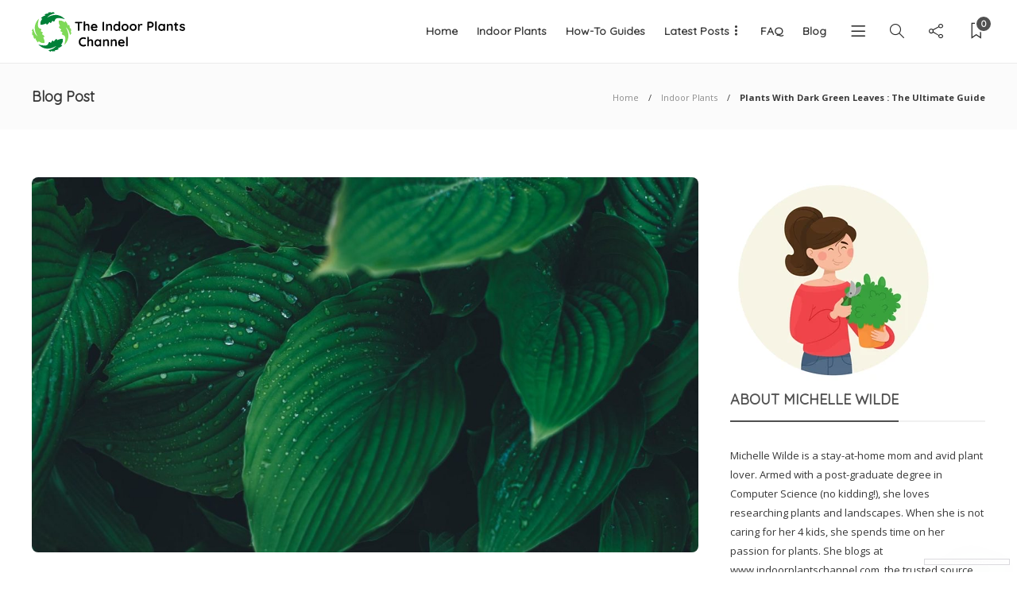

--- FILE ---
content_type: text/html; charset=UTF-8
request_url: https://www.indoorplantschannel.com/plant-dark-green-leaves/
body_size: 36222
content:
<!DOCTYPE html>
<html dir="ltr" lang="en-US" prefix="og: https://ogp.me/ns#">
<head>
	<meta charset="UTF-8">
			<meta name="viewport" content="width=device-width, initial-scale=1">
		<script type="text/javascript">
/* <![CDATA[ */
(()=>{var e={};e.g=function(){if("object"==typeof globalThis)return globalThis;try{return this||new Function("return this")()}catch(e){if("object"==typeof window)return window}}(),function({ampUrl:n,isCustomizePreview:t,isAmpDevMode:r,noampQueryVarName:o,noampQueryVarValue:s,disabledStorageKey:i,mobileUserAgents:a,regexRegex:c}){if("undefined"==typeof sessionStorage)return;const d=new RegExp(c);if(!a.some((e=>{const n=e.match(d);return!(!n||!new RegExp(n[1],n[2]).test(navigator.userAgent))||navigator.userAgent.includes(e)})))return;e.g.addEventListener("DOMContentLoaded",(()=>{const e=document.getElementById("amp-mobile-version-switcher");if(!e)return;e.hidden=!1;const n=e.querySelector("a[href]");n&&n.addEventListener("click",(()=>{sessionStorage.removeItem(i)}))}));const g=r&&["paired-browsing-non-amp","paired-browsing-amp"].includes(window.name);if(sessionStorage.getItem(i)||t||g)return;const u=new URL(location.href),m=new URL(n);m.hash=u.hash,u.searchParams.has(o)&&s===u.searchParams.get(o)?sessionStorage.setItem(i,"1"):m.href!==u.href&&(window.stop(),location.replace(m.href))}({"ampUrl":"https:\/\/www.indoorplantschannel.com\/plant-dark-green-leaves\/?amp=1","noampQueryVarName":"noamp","noampQueryVarValue":"mobile","disabledStorageKey":"amp_mobile_redirect_disabled","mobileUserAgents":["Mobile","Android","Silk\/","Kindle","BlackBerry","Opera Mini","Opera Mobi"],"regexRegex":"^\\\/((?:.|\\n)+)\\\/([i]*)$","isCustomizePreview":false,"isAmpDevMode":false})})();
/* ]]> */
</script>
<title>Plants With Dark Green Leaves : The Ultimate Guide</title>

		<!-- All in One SEO 4.9.3 - aioseo.com -->
	<meta name="description" content="Discover the top indoor plants with dark green leaves to enhance your home&#039;s beauty and air quality. Learn about care tips, benefits, and best picks." />
	<meta name="robots" content="max-image-preview:large" />
	<meta name="author" content="Michelle Wilde"/>
	<link rel="canonical" href="https://www.indoorplantschannel.com/plant-dark-green-leaves/" />
	<meta name="generator" content="All in One SEO (AIOSEO) 4.9.3" />
		<meta property="og:locale" content="en_US" />
		<meta property="og:site_name" content="The Indoor Plants Channel - The trusted source for indoor plants" />
		<meta property="og:type" content="article" />
		<meta property="og:title" content="Plants With Dark Green Leaves : The Ultimate Guide" />
		<meta property="og:description" content="Discover the top indoor plants with dark green leaves to enhance your home&#039;s beauty and air quality. Learn about care tips, benefits, and best picks." />
		<meta property="og:url" content="https://www.indoorplantschannel.com/plant-dark-green-leaves/" />
		<meta property="og:image" content="https://www.indoorplantschannel.com/wp-content/uploads/2022/09/null-120.jpeg" />
		<meta property="og:image:secure_url" content="https://www.indoorplantschannel.com/wp-content/uploads/2022/09/null-120.jpeg" />
		<meta property="og:image:width" content="1920" />
		<meta property="og:image:height" content="1278" />
		<meta property="article:published_time" content="2022-09-02T01:43:08+00:00" />
		<meta property="article:modified_time" content="2025-02-03T22:14:19+00:00" />
		<meta property="article:author" content="https://www.facebook.com/indoorplantschannel" />
		<meta name="twitter:card" content="summary_large_image" />
		<meta name="twitter:title" content="Plants With Dark Green Leaves : The Ultimate Guide" />
		<meta name="twitter:description" content="Discover the top indoor plants with dark green leaves to enhance your home&#039;s beauty and air quality. Learn about care tips, benefits, and best picks." />
		<meta name="twitter:creator" content="@indoorplantscom" />
		<meta name="twitter:image" content="https://www.indoorplantschannel.com/wp-content/uploads/2022/09/null-120.jpeg" />
		<script type="application/ld+json" class="aioseo-schema">
			{"@context":"https:\/\/schema.org","@graph":[{"@type":"BlogPosting","@id":"https:\/\/www.indoorplantschannel.com\/plant-dark-green-leaves\/#blogposting","name":"Plants With Dark Green Leaves : The Ultimate Guide","headline":"Plants With Dark Green Leaves : The Ultimate Guide","author":{"@id":"https:\/\/www.indoorplantschannel.com\/author\/indoorplantschannel_j0rkki\/#author"},"publisher":{"@id":"https:\/\/www.indoorplantschannel.com\/#organization"},"image":{"@type":"ImageObject","url":"https:\/\/www.indoorplantschannel.com\/wp-content\/uploads\/2022\/09\/null-120.jpeg","width":1920,"height":1278},"datePublished":"2022-09-02T01:43:08+00:00","dateModified":"2025-02-03T22:14:19+00:00","inLanguage":"en-US","commentCount":3,"mainEntityOfPage":{"@id":"https:\/\/www.indoorplantschannel.com\/plant-dark-green-leaves\/#webpage"},"isPartOf":{"@id":"https:\/\/www.indoorplantschannel.com\/plant-dark-green-leaves\/#webpage"},"articleSection":"FAQ, How-To Guides, Indoor Plants, indoorplants, Plants With Dark Green Leaves"},{"@type":"BreadcrumbList","@id":"https:\/\/www.indoorplantschannel.com\/plant-dark-green-leaves\/#breadcrumblist","itemListElement":[{"@type":"ListItem","@id":"https:\/\/www.indoorplantschannel.com#listItem","position":1,"name":"Home","item":"https:\/\/www.indoorplantschannel.com","nextItem":{"@type":"ListItem","@id":"https:\/\/www.indoorplantschannel.com\/category\/faq\/#listItem","name":"FAQ"}},{"@type":"ListItem","@id":"https:\/\/www.indoorplantschannel.com\/category\/faq\/#listItem","position":2,"name":"FAQ","item":"https:\/\/www.indoorplantschannel.com\/category\/faq\/","nextItem":{"@type":"ListItem","@id":"https:\/\/www.indoorplantschannel.com\/plant-dark-green-leaves\/#listItem","name":"Plants With Dark Green Leaves : The Ultimate Guide"},"previousItem":{"@type":"ListItem","@id":"https:\/\/www.indoorplantschannel.com#listItem","name":"Home"}},{"@type":"ListItem","@id":"https:\/\/www.indoorplantschannel.com\/plant-dark-green-leaves\/#listItem","position":3,"name":"Plants With Dark Green Leaves : The Ultimate Guide","previousItem":{"@type":"ListItem","@id":"https:\/\/www.indoorplantschannel.com\/category\/faq\/#listItem","name":"FAQ"}}]},{"@type":"Organization","@id":"https:\/\/www.indoorplantschannel.com\/#organization","name":"The Indoor Plants Channel","description":"The trusted source for indoor plants","url":"https:\/\/www.indoorplantschannel.com\/","logo":{"@type":"ImageObject","url":"https:\/\/www.indoorplantschannel.com\/wp-content\/uploads\/2022\/06\/logo.png","@id":"https:\/\/www.indoorplantschannel.com\/plant-dark-green-leaves\/#organizationLogo","width":500,"height":500},"image":{"@id":"https:\/\/www.indoorplantschannel.com\/plant-dark-green-leaves\/#organizationLogo"}},{"@type":"Person","@id":"https:\/\/www.indoorplantschannel.com\/author\/indoorplantschannel_j0rkki\/#author","url":"https:\/\/www.indoorplantschannel.com\/author\/indoorplantschannel_j0rkki\/","name":"Michelle Wilde","image":{"@type":"ImageObject","@id":"https:\/\/www.indoorplantschannel.com\/plant-dark-green-leaves\/#authorImage","url":"https:\/\/secure.gravatar.com\/avatar\/7b43cbb625e46bf37cfcf25cb828064b13ce1f2b5ea6ad3b24abdba69f9615f1?s=96&d=identicon&r=g","width":96,"height":96,"caption":"Michelle Wilde"},"sameAs":["https:\/\/www.facebook.com\/indoorplantschannel","https:\/\/twitter.com\/indoorplantscom"]},{"@type":"WebPage","@id":"https:\/\/www.indoorplantschannel.com\/plant-dark-green-leaves\/#webpage","url":"https:\/\/www.indoorplantschannel.com\/plant-dark-green-leaves\/","name":"Plants With Dark Green Leaves : The Ultimate Guide","description":"Discover the top indoor plants with dark green leaves to enhance your home's beauty and air quality. Learn about care tips, benefits, and best picks.","inLanguage":"en-US","isPartOf":{"@id":"https:\/\/www.indoorplantschannel.com\/#website"},"breadcrumb":{"@id":"https:\/\/www.indoorplantschannel.com\/plant-dark-green-leaves\/#breadcrumblist"},"author":{"@id":"https:\/\/www.indoorplantschannel.com\/author\/indoorplantschannel_j0rkki\/#author"},"creator":{"@id":"https:\/\/www.indoorplantschannel.com\/author\/indoorplantschannel_j0rkki\/#author"},"image":{"@type":"ImageObject","url":"https:\/\/www.indoorplantschannel.com\/wp-content\/uploads\/2022\/09\/null-120.jpeg","@id":"https:\/\/www.indoorplantschannel.com\/plant-dark-green-leaves\/#mainImage","width":1920,"height":1278},"primaryImageOfPage":{"@id":"https:\/\/www.indoorplantschannel.com\/plant-dark-green-leaves\/#mainImage"},"datePublished":"2022-09-02T01:43:08+00:00","dateModified":"2025-02-03T22:14:19+00:00"},{"@type":"WebSite","@id":"https:\/\/www.indoorplantschannel.com\/#website","url":"https:\/\/www.indoorplantschannel.com\/","name":"The Indoor Plants Channel","description":"The trusted source for indoor plants","inLanguage":"en-US","publisher":{"@id":"https:\/\/www.indoorplantschannel.com\/#organization"}}]}
		</script>
		<!-- All in One SEO -->


<!-- Open Graph Meta Tags generated by Blog2Social 873 - https://www.blog2social.com -->
<meta property="og:title" content="Plants With Dark Green Leaves : The Ultimate Guide"/>
<meta property="og:description" content="If you’re looking to add some dark green leafy plants to your home, this is the guide for you. We’ll show you the best plants to choose, where to place them"/>
<meta property="og:url" content="/plant-dark-green-leaves/"/>
<meta property="og:image" content="https://www.indoorplantschannel.com/wp-content/uploads/2022/09/null-120.jpeg"/>
<meta property="og:image:width" content="1920" />
<meta property="og:image:height" content="1278" />
<meta property="og:image:type" content="image/jpeg" />
<meta property="og:type" content="article"/>
<meta property="og:article:published_time" content="2022-09-02 01:43:08"/>
<meta property="og:article:modified_time" content="2025-02-03 22:14:19"/>
<meta property="og:article:tag" content="indoorplants"/>
<meta property="og:article:tag" content="Plants With Dark Green Leaves"/>
<!-- Open Graph Meta Tags generated by Blog2Social 873 - https://www.blog2social.com -->

<!-- Twitter Card generated by Blog2Social 873 - https://www.blog2social.com -->
<meta name="twitter:card" content="summary">
<meta name="twitter:title" content="Plants With Dark Green Leaves : The Ultimate Guide"/>
<meta name="twitter:description" content="If you’re looking to add some dark green leafy plants to your home, this is the guide for you. We’ll show you the best plants to choose, where to place them"/>
<meta name="twitter:image" content="https://www.indoorplantschannel.com/wp-content/uploads/2022/09/null-120.jpeg"/>
<!-- Twitter Card generated by Blog2Social 873 - https://www.blog2social.com -->
<meta name="author" content="Michelle Wilde"/>
<link rel='dns-prefetch' href='//stats.wp.com' />
<link rel='dns-prefetch' href='//fonts.googleapis.com' />
<link rel='preconnect' href='https://fonts.gstatic.com' crossorigin />
<link rel="alternate" type="application/rss+xml" title="The Indoor Plants Channel &raquo; Feed" href="https://www.indoorplantschannel.com/feed/" />
<link rel="alternate" type="application/rss+xml" title="The Indoor Plants Channel &raquo; Comments Feed" href="https://www.indoorplantschannel.com/comments/feed/" />
<link rel="alternate" type="application/rss+xml" title="The Indoor Plants Channel &raquo; Plants With Dark Green Leaves : The Ultimate Guide Comments Feed" href="https://www.indoorplantschannel.com/plant-dark-green-leaves/feed/" />
<link rel="alternate" title="oEmbed (JSON)" type="application/json+oembed" href="https://www.indoorplantschannel.com/wp-json/oembed/1.0/embed?url=https%3A%2F%2Fwww.indoorplantschannel.com%2Fplant-dark-green-leaves%2F" />
<link rel="alternate" title="oEmbed (XML)" type="text/xml+oembed" href="https://www.indoorplantschannel.com/wp-json/oembed/1.0/embed?url=https%3A%2F%2Fwww.indoorplantschannel.com%2Fplant-dark-green-leaves%2F&#038;format=xml" />
		<!-- This site uses the Google Analytics by MonsterInsights plugin v9.11.1 - Using Analytics tracking - https://www.monsterinsights.com/ -->
							<script src="//www.googletagmanager.com/gtag/js?id=G-FJFVC72QJ0"  data-cfasync="false" data-wpfc-render="false" type="text/javascript" async></script>
			<script data-cfasync="false" data-wpfc-render="false" type="text/javascript">
				var mi_version = '9.11.1';
				var mi_track_user = true;
				var mi_no_track_reason = '';
								var MonsterInsightsDefaultLocations = {"page_location":"https:\/\/www.indoorplantschannel.com\/plant-dark-green-leaves\/"};
								if ( typeof MonsterInsightsPrivacyGuardFilter === 'function' ) {
					var MonsterInsightsLocations = (typeof MonsterInsightsExcludeQuery === 'object') ? MonsterInsightsPrivacyGuardFilter( MonsterInsightsExcludeQuery ) : MonsterInsightsPrivacyGuardFilter( MonsterInsightsDefaultLocations );
				} else {
					var MonsterInsightsLocations = (typeof MonsterInsightsExcludeQuery === 'object') ? MonsterInsightsExcludeQuery : MonsterInsightsDefaultLocations;
				}

								var disableStrs = [
										'ga-disable-G-FJFVC72QJ0',
									];

				/* Function to detect opted out users */
				function __gtagTrackerIsOptedOut() {
					for (var index = 0; index < disableStrs.length; index++) {
						if (document.cookie.indexOf(disableStrs[index] + '=true') > -1) {
							return true;
						}
					}

					return false;
				}

				/* Disable tracking if the opt-out cookie exists. */
				if (__gtagTrackerIsOptedOut()) {
					for (var index = 0; index < disableStrs.length; index++) {
						window[disableStrs[index]] = true;
					}
				}

				/* Opt-out function */
				function __gtagTrackerOptout() {
					for (var index = 0; index < disableStrs.length; index++) {
						document.cookie = disableStrs[index] + '=true; expires=Thu, 31 Dec 2099 23:59:59 UTC; path=/';
						window[disableStrs[index]] = true;
					}
				}

				if ('undefined' === typeof gaOptout) {
					function gaOptout() {
						__gtagTrackerOptout();
					}
				}
								window.dataLayer = window.dataLayer || [];

				window.MonsterInsightsDualTracker = {
					helpers: {},
					trackers: {},
				};
				if (mi_track_user) {
					function __gtagDataLayer() {
						dataLayer.push(arguments);
					}

					function __gtagTracker(type, name, parameters) {
						if (!parameters) {
							parameters = {};
						}

						if (parameters.send_to) {
							__gtagDataLayer.apply(null, arguments);
							return;
						}

						if (type === 'event') {
														parameters.send_to = monsterinsights_frontend.v4_id;
							var hookName = name;
							if (typeof parameters['event_category'] !== 'undefined') {
								hookName = parameters['event_category'] + ':' + name;
							}

							if (typeof MonsterInsightsDualTracker.trackers[hookName] !== 'undefined') {
								MonsterInsightsDualTracker.trackers[hookName](parameters);
							} else {
								__gtagDataLayer('event', name, parameters);
							}
							
						} else {
							__gtagDataLayer.apply(null, arguments);
						}
					}

					__gtagTracker('js', new Date());
					__gtagTracker('set', {
						'developer_id.dZGIzZG': true,
											});
					if ( MonsterInsightsLocations.page_location ) {
						__gtagTracker('set', MonsterInsightsLocations);
					}
										__gtagTracker('config', 'G-FJFVC72QJ0', {"forceSSL":"true","link_attribution":"true"} );
										window.gtag = __gtagTracker;										(function () {
						/* https://developers.google.com/analytics/devguides/collection/analyticsjs/ */
						/* ga and __gaTracker compatibility shim. */
						var noopfn = function () {
							return null;
						};
						var newtracker = function () {
							return new Tracker();
						};
						var Tracker = function () {
							return null;
						};
						var p = Tracker.prototype;
						p.get = noopfn;
						p.set = noopfn;
						p.send = function () {
							var args = Array.prototype.slice.call(arguments);
							args.unshift('send');
							__gaTracker.apply(null, args);
						};
						var __gaTracker = function () {
							var len = arguments.length;
							if (len === 0) {
								return;
							}
							var f = arguments[len - 1];
							if (typeof f !== 'object' || f === null || typeof f.hitCallback !== 'function') {
								if ('send' === arguments[0]) {
									var hitConverted, hitObject = false, action;
									if ('event' === arguments[1]) {
										if ('undefined' !== typeof arguments[3]) {
											hitObject = {
												'eventAction': arguments[3],
												'eventCategory': arguments[2],
												'eventLabel': arguments[4],
												'value': arguments[5] ? arguments[5] : 1,
											}
										}
									}
									if ('pageview' === arguments[1]) {
										if ('undefined' !== typeof arguments[2]) {
											hitObject = {
												'eventAction': 'page_view',
												'page_path': arguments[2],
											}
										}
									}
									if (typeof arguments[2] === 'object') {
										hitObject = arguments[2];
									}
									if (typeof arguments[5] === 'object') {
										Object.assign(hitObject, arguments[5]);
									}
									if ('undefined' !== typeof arguments[1].hitType) {
										hitObject = arguments[1];
										if ('pageview' === hitObject.hitType) {
											hitObject.eventAction = 'page_view';
										}
									}
									if (hitObject) {
										action = 'timing' === arguments[1].hitType ? 'timing_complete' : hitObject.eventAction;
										hitConverted = mapArgs(hitObject);
										__gtagTracker('event', action, hitConverted);
									}
								}
								return;
							}

							function mapArgs(args) {
								var arg, hit = {};
								var gaMap = {
									'eventCategory': 'event_category',
									'eventAction': 'event_action',
									'eventLabel': 'event_label',
									'eventValue': 'event_value',
									'nonInteraction': 'non_interaction',
									'timingCategory': 'event_category',
									'timingVar': 'name',
									'timingValue': 'value',
									'timingLabel': 'event_label',
									'page': 'page_path',
									'location': 'page_location',
									'title': 'page_title',
									'referrer' : 'page_referrer',
								};
								for (arg in args) {
																		if (!(!args.hasOwnProperty(arg) || !gaMap.hasOwnProperty(arg))) {
										hit[gaMap[arg]] = args[arg];
									} else {
										hit[arg] = args[arg];
									}
								}
								return hit;
							}

							try {
								f.hitCallback();
							} catch (ex) {
							}
						};
						__gaTracker.create = newtracker;
						__gaTracker.getByName = newtracker;
						__gaTracker.getAll = function () {
							return [];
						};
						__gaTracker.remove = noopfn;
						__gaTracker.loaded = true;
						window['__gaTracker'] = __gaTracker;
					})();
									} else {
										console.log("");
					(function () {
						function __gtagTracker() {
							return null;
						}

						window['__gtagTracker'] = __gtagTracker;
						window['gtag'] = __gtagTracker;
					})();
									}
			</script>
							<!-- / Google Analytics by MonsterInsights -->
		<style id='wp-img-auto-sizes-contain-inline-css' type='text/css'>
img:is([sizes=auto i],[sizes^="auto," i]){contain-intrinsic-size:3000px 1500px}
/*# sourceURL=wp-img-auto-sizes-contain-inline-css */
</style>
<style id='wp-emoji-styles-inline-css' type='text/css'>

	img.wp-smiley, img.emoji {
		display: inline !important;
		border: none !important;
		box-shadow: none !important;
		height: 1em !important;
		width: 1em !important;
		margin: 0 0.07em !important;
		vertical-align: -0.1em !important;
		background: none !important;
		padding: 0 !important;
	}
/*# sourceURL=wp-emoji-styles-inline-css */
</style>
<link rel='stylesheet' id='wp-block-library-css' href='https://www.indoorplantschannel.com/wp-includes/css/dist/block-library/style.min.css?ver=6.9' type='text/css' media='all' />
<style id='classic-theme-styles-inline-css' type='text/css'>
/*! This file is auto-generated */
.wp-block-button__link{color:#fff;background-color:#32373c;border-radius:9999px;box-shadow:none;text-decoration:none;padding:calc(.667em + 2px) calc(1.333em + 2px);font-size:1.125em}.wp-block-file__button{background:#32373c;color:#fff;text-decoration:none}
/*# sourceURL=/wp-includes/css/classic-themes.min.css */
</style>
<link rel='stylesheet' id='aioseo/css/src/vue/standalone/blocks/table-of-contents/global.scss-css' href='https://www.indoorplantschannel.com/wp-content/plugins/all-in-one-seo-pack/dist/Lite/assets/css/table-of-contents/global.e90f6d47.css?ver=4.9.3' type='text/css' media='all' />
<link rel='stylesheet' id='mediaelement-css' href='https://www.indoorplantschannel.com/wp-includes/js/mediaelement/mediaelementplayer-legacy.min.css?ver=4.2.17' type='text/css' media='all' />
<link rel='stylesheet' id='wp-mediaelement-css' href='https://www.indoorplantschannel.com/wp-includes/js/mediaelement/wp-mediaelement.min.css?ver=6.9' type='text/css' media='all' />
<style id='jetpack-sharing-buttons-style-inline-css' type='text/css'>
.jetpack-sharing-buttons__services-list{display:flex;flex-direction:row;flex-wrap:wrap;gap:0;list-style-type:none;margin:5px;padding:0}.jetpack-sharing-buttons__services-list.has-small-icon-size{font-size:12px}.jetpack-sharing-buttons__services-list.has-normal-icon-size{font-size:16px}.jetpack-sharing-buttons__services-list.has-large-icon-size{font-size:24px}.jetpack-sharing-buttons__services-list.has-huge-icon-size{font-size:36px}@media print{.jetpack-sharing-buttons__services-list{display:none!important}}.editor-styles-wrapper .wp-block-jetpack-sharing-buttons{gap:0;padding-inline-start:0}ul.jetpack-sharing-buttons__services-list.has-background{padding:1.25em 2.375em}
/*# sourceURL=https://www.indoorplantschannel.com/wp-content/plugins/jetpack/_inc/blocks/sharing-buttons/view.css */
</style>
<style id='global-styles-inline-css' type='text/css'>
:root{--wp--preset--aspect-ratio--square: 1;--wp--preset--aspect-ratio--4-3: 4/3;--wp--preset--aspect-ratio--3-4: 3/4;--wp--preset--aspect-ratio--3-2: 3/2;--wp--preset--aspect-ratio--2-3: 2/3;--wp--preset--aspect-ratio--16-9: 16/9;--wp--preset--aspect-ratio--9-16: 9/16;--wp--preset--color--black: #000000;--wp--preset--color--cyan-bluish-gray: #abb8c3;--wp--preset--color--white: #ffffff;--wp--preset--color--pale-pink: #f78da7;--wp--preset--color--vivid-red: #cf2e2e;--wp--preset--color--luminous-vivid-orange: #ff6900;--wp--preset--color--luminous-vivid-amber: #fcb900;--wp--preset--color--light-green-cyan: #7bdcb5;--wp--preset--color--vivid-green-cyan: #00d084;--wp--preset--color--pale-cyan-blue: #8ed1fc;--wp--preset--color--vivid-cyan-blue: #0693e3;--wp--preset--color--vivid-purple: #9b51e0;--wp--preset--gradient--vivid-cyan-blue-to-vivid-purple: linear-gradient(135deg,rgb(6,147,227) 0%,rgb(155,81,224) 100%);--wp--preset--gradient--light-green-cyan-to-vivid-green-cyan: linear-gradient(135deg,rgb(122,220,180) 0%,rgb(0,208,130) 100%);--wp--preset--gradient--luminous-vivid-amber-to-luminous-vivid-orange: linear-gradient(135deg,rgb(252,185,0) 0%,rgb(255,105,0) 100%);--wp--preset--gradient--luminous-vivid-orange-to-vivid-red: linear-gradient(135deg,rgb(255,105,0) 0%,rgb(207,46,46) 100%);--wp--preset--gradient--very-light-gray-to-cyan-bluish-gray: linear-gradient(135deg,rgb(238,238,238) 0%,rgb(169,184,195) 100%);--wp--preset--gradient--cool-to-warm-spectrum: linear-gradient(135deg,rgb(74,234,220) 0%,rgb(151,120,209) 20%,rgb(207,42,186) 40%,rgb(238,44,130) 60%,rgb(251,105,98) 80%,rgb(254,248,76) 100%);--wp--preset--gradient--blush-light-purple: linear-gradient(135deg,rgb(255,206,236) 0%,rgb(152,150,240) 100%);--wp--preset--gradient--blush-bordeaux: linear-gradient(135deg,rgb(254,205,165) 0%,rgb(254,45,45) 50%,rgb(107,0,62) 100%);--wp--preset--gradient--luminous-dusk: linear-gradient(135deg,rgb(255,203,112) 0%,rgb(199,81,192) 50%,rgb(65,88,208) 100%);--wp--preset--gradient--pale-ocean: linear-gradient(135deg,rgb(255,245,203) 0%,rgb(182,227,212) 50%,rgb(51,167,181) 100%);--wp--preset--gradient--electric-grass: linear-gradient(135deg,rgb(202,248,128) 0%,rgb(113,206,126) 100%);--wp--preset--gradient--midnight: linear-gradient(135deg,rgb(2,3,129) 0%,rgb(40,116,252) 100%);--wp--preset--font-size--small: 13px;--wp--preset--font-size--medium: 20px;--wp--preset--font-size--large: 36px;--wp--preset--font-size--x-large: 42px;--wp--preset--spacing--20: 0.44rem;--wp--preset--spacing--30: 0.67rem;--wp--preset--spacing--40: 1rem;--wp--preset--spacing--50: 1.5rem;--wp--preset--spacing--60: 2.25rem;--wp--preset--spacing--70: 3.38rem;--wp--preset--spacing--80: 5.06rem;--wp--preset--shadow--natural: 6px 6px 9px rgba(0, 0, 0, 0.2);--wp--preset--shadow--deep: 12px 12px 50px rgba(0, 0, 0, 0.4);--wp--preset--shadow--sharp: 6px 6px 0px rgba(0, 0, 0, 0.2);--wp--preset--shadow--outlined: 6px 6px 0px -3px rgb(255, 255, 255), 6px 6px rgb(0, 0, 0);--wp--preset--shadow--crisp: 6px 6px 0px rgb(0, 0, 0);}:where(.is-layout-flex){gap: 0.5em;}:where(.is-layout-grid){gap: 0.5em;}body .is-layout-flex{display: flex;}.is-layout-flex{flex-wrap: wrap;align-items: center;}.is-layout-flex > :is(*, div){margin: 0;}body .is-layout-grid{display: grid;}.is-layout-grid > :is(*, div){margin: 0;}:where(.wp-block-columns.is-layout-flex){gap: 2em;}:where(.wp-block-columns.is-layout-grid){gap: 2em;}:where(.wp-block-post-template.is-layout-flex){gap: 1.25em;}:where(.wp-block-post-template.is-layout-grid){gap: 1.25em;}.has-black-color{color: var(--wp--preset--color--black) !important;}.has-cyan-bluish-gray-color{color: var(--wp--preset--color--cyan-bluish-gray) !important;}.has-white-color{color: var(--wp--preset--color--white) !important;}.has-pale-pink-color{color: var(--wp--preset--color--pale-pink) !important;}.has-vivid-red-color{color: var(--wp--preset--color--vivid-red) !important;}.has-luminous-vivid-orange-color{color: var(--wp--preset--color--luminous-vivid-orange) !important;}.has-luminous-vivid-amber-color{color: var(--wp--preset--color--luminous-vivid-amber) !important;}.has-light-green-cyan-color{color: var(--wp--preset--color--light-green-cyan) !important;}.has-vivid-green-cyan-color{color: var(--wp--preset--color--vivid-green-cyan) !important;}.has-pale-cyan-blue-color{color: var(--wp--preset--color--pale-cyan-blue) !important;}.has-vivid-cyan-blue-color{color: var(--wp--preset--color--vivid-cyan-blue) !important;}.has-vivid-purple-color{color: var(--wp--preset--color--vivid-purple) !important;}.has-black-background-color{background-color: var(--wp--preset--color--black) !important;}.has-cyan-bluish-gray-background-color{background-color: var(--wp--preset--color--cyan-bluish-gray) !important;}.has-white-background-color{background-color: var(--wp--preset--color--white) !important;}.has-pale-pink-background-color{background-color: var(--wp--preset--color--pale-pink) !important;}.has-vivid-red-background-color{background-color: var(--wp--preset--color--vivid-red) !important;}.has-luminous-vivid-orange-background-color{background-color: var(--wp--preset--color--luminous-vivid-orange) !important;}.has-luminous-vivid-amber-background-color{background-color: var(--wp--preset--color--luminous-vivid-amber) !important;}.has-light-green-cyan-background-color{background-color: var(--wp--preset--color--light-green-cyan) !important;}.has-vivid-green-cyan-background-color{background-color: var(--wp--preset--color--vivid-green-cyan) !important;}.has-pale-cyan-blue-background-color{background-color: var(--wp--preset--color--pale-cyan-blue) !important;}.has-vivid-cyan-blue-background-color{background-color: var(--wp--preset--color--vivid-cyan-blue) !important;}.has-vivid-purple-background-color{background-color: var(--wp--preset--color--vivid-purple) !important;}.has-black-border-color{border-color: var(--wp--preset--color--black) !important;}.has-cyan-bluish-gray-border-color{border-color: var(--wp--preset--color--cyan-bluish-gray) !important;}.has-white-border-color{border-color: var(--wp--preset--color--white) !important;}.has-pale-pink-border-color{border-color: var(--wp--preset--color--pale-pink) !important;}.has-vivid-red-border-color{border-color: var(--wp--preset--color--vivid-red) !important;}.has-luminous-vivid-orange-border-color{border-color: var(--wp--preset--color--luminous-vivid-orange) !important;}.has-luminous-vivid-amber-border-color{border-color: var(--wp--preset--color--luminous-vivid-amber) !important;}.has-light-green-cyan-border-color{border-color: var(--wp--preset--color--light-green-cyan) !important;}.has-vivid-green-cyan-border-color{border-color: var(--wp--preset--color--vivid-green-cyan) !important;}.has-pale-cyan-blue-border-color{border-color: var(--wp--preset--color--pale-cyan-blue) !important;}.has-vivid-cyan-blue-border-color{border-color: var(--wp--preset--color--vivid-cyan-blue) !important;}.has-vivid-purple-border-color{border-color: var(--wp--preset--color--vivid-purple) !important;}.has-vivid-cyan-blue-to-vivid-purple-gradient-background{background: var(--wp--preset--gradient--vivid-cyan-blue-to-vivid-purple) !important;}.has-light-green-cyan-to-vivid-green-cyan-gradient-background{background: var(--wp--preset--gradient--light-green-cyan-to-vivid-green-cyan) !important;}.has-luminous-vivid-amber-to-luminous-vivid-orange-gradient-background{background: var(--wp--preset--gradient--luminous-vivid-amber-to-luminous-vivid-orange) !important;}.has-luminous-vivid-orange-to-vivid-red-gradient-background{background: var(--wp--preset--gradient--luminous-vivid-orange-to-vivid-red) !important;}.has-very-light-gray-to-cyan-bluish-gray-gradient-background{background: var(--wp--preset--gradient--very-light-gray-to-cyan-bluish-gray) !important;}.has-cool-to-warm-spectrum-gradient-background{background: var(--wp--preset--gradient--cool-to-warm-spectrum) !important;}.has-blush-light-purple-gradient-background{background: var(--wp--preset--gradient--blush-light-purple) !important;}.has-blush-bordeaux-gradient-background{background: var(--wp--preset--gradient--blush-bordeaux) !important;}.has-luminous-dusk-gradient-background{background: var(--wp--preset--gradient--luminous-dusk) !important;}.has-pale-ocean-gradient-background{background: var(--wp--preset--gradient--pale-ocean) !important;}.has-electric-grass-gradient-background{background: var(--wp--preset--gradient--electric-grass) !important;}.has-midnight-gradient-background{background: var(--wp--preset--gradient--midnight) !important;}.has-small-font-size{font-size: var(--wp--preset--font-size--small) !important;}.has-medium-font-size{font-size: var(--wp--preset--font-size--medium) !important;}.has-large-font-size{font-size: var(--wp--preset--font-size--large) !important;}.has-x-large-font-size{font-size: var(--wp--preset--font-size--x-large) !important;}
:where(.wp-block-post-template.is-layout-flex){gap: 1.25em;}:where(.wp-block-post-template.is-layout-grid){gap: 1.25em;}
:where(.wp-block-term-template.is-layout-flex){gap: 1.25em;}:where(.wp-block-term-template.is-layout-grid){gap: 1.25em;}
:where(.wp-block-columns.is-layout-flex){gap: 2em;}:where(.wp-block-columns.is-layout-grid){gap: 2em;}
:root :where(.wp-block-pullquote){font-size: 1.5em;line-height: 1.6;}
/*# sourceURL=global-styles-inline-css */
</style>
<link rel='stylesheet' id='contact-form-7-css' href='https://www.indoorplantschannel.com/wp-content/plugins/contact-form-7/includes/css/styles.css?ver=6.1.4' type='text/css' media='all' />
<link rel='stylesheet' id='bootstrap-css' href='https://www.indoorplantschannel.com/wp-content/themes/gillion/css/plugins/bootstrap.min.css?ver=3.3.4' type='text/css' media='all' />
<link rel='stylesheet' id='font-awesome-css' href='https://www.indoorplantschannel.com/wp-content/plugins/elementor/assets/lib/font-awesome/css/font-awesome.min.css?ver=4.7.0' type='text/css' media='all' />
<link rel='stylesheet' id='gillion-plugins-css' href='https://www.indoorplantschannel.com/wp-content/themes/gillion/css/plugins.css?ver=6.9' type='text/css' media='all' />
<link rel='stylesheet' id='gillion-styles-css' href='https://www.indoorplantschannel.com/wp-content/themes/gillion/style.css?ver=6.9' type='text/css' media='all' />
<link rel='stylesheet' id='gillion-responsive-css' href='https://www.indoorplantschannel.com/wp-content/themes/gillion/css/responsive.css?ver=6.9' type='text/css' media='all' />
<style id='gillion-responsive-inline-css' type='text/css'>
@media (min-width: 1250px) {.container { max-width: 1200px!important;min-width: 1200px!important; width: 1200px!important;}/* Elementor Page Builder */.elementor-section-boxed.elementor-top-section > .elementor-container { width: 1200px;min-width: auto;max-width: 100%; }.elementor-section-boxed.elementor-top-section > .elementor-container .elementor-section > .elementor-container {width: 100%;}} 



/*# sourceURL=gillion-responsive-inline-css */
</style>
<link rel='stylesheet' id='gillion-theme-settings-css' href='https://www.indoorplantschannel.com/wp-content/uploads/gillion-dynamic-styles.css?ver=122154530' type='text/css' media='all' />
<link rel='stylesheet' id='plyr-css' href='https://www.indoorplantschannel.com/wp-content/themes/gillion/css/plugins/plyr.css?ver=6.9' type='text/css' media='all' />
<style id="gillion-default-fonts-css" media="all">/* cyrillic-ext */
@font-face {
  font-family: 'Montserrat';
  font-style: italic;
  font-weight: 400;
  font-display: swap;
  src: url(/fonts.gstatic.com/s/montserrat/v31/JTUFjIg1_i6t8kCHKm459Wx7xQYXK0vOoz6jq6R9WXV0ppC8MLnbtrVK.woff2) format('woff2');
  unicode-range: U+0460-052F, U+1C80-1C8A, U+20B4, U+2DE0-2DFF, U+A640-A69F, U+FE2E-FE2F;
}
/* cyrillic */
@font-face {
  font-family: 'Montserrat';
  font-style: italic;
  font-weight: 400;
  font-display: swap;
  src: url(/fonts.gstatic.com/s/montserrat/v31/JTUFjIg1_i6t8kCHKm459Wx7xQYXK0vOoz6jq6R9WXx0ppC8MLnbtrVK.woff2) format('woff2');
  unicode-range: U+0301, U+0400-045F, U+0490-0491, U+04B0-04B1, U+2116;
}
/* vietnamese */
@font-face {
  font-family: 'Montserrat';
  font-style: italic;
  font-weight: 400;
  font-display: swap;
  src: url(/fonts.gstatic.com/s/montserrat/v31/JTUFjIg1_i6t8kCHKm459Wx7xQYXK0vOoz6jq6R9WXd0ppC8MLnbtrVK.woff2) format('woff2');
  unicode-range: U+0102-0103, U+0110-0111, U+0128-0129, U+0168-0169, U+01A0-01A1, U+01AF-01B0, U+0300-0301, U+0303-0304, U+0308-0309, U+0323, U+0329, U+1EA0-1EF9, U+20AB;
}
/* latin-ext */
@font-face {
  font-family: 'Montserrat';
  font-style: italic;
  font-weight: 400;
  font-display: swap;
  src: url(/fonts.gstatic.com/s/montserrat/v31/JTUFjIg1_i6t8kCHKm459Wx7xQYXK0vOoz6jq6R9WXZ0ppC8MLnbtrVK.woff2) format('woff2');
  unicode-range: U+0100-02BA, U+02BD-02C5, U+02C7-02CC, U+02CE-02D7, U+02DD-02FF, U+0304, U+0308, U+0329, U+1D00-1DBF, U+1E00-1E9F, U+1EF2-1EFF, U+2020, U+20A0-20AB, U+20AD-20C0, U+2113, U+2C60-2C7F, U+A720-A7FF;
}
/* latin */
@font-face {
  font-family: 'Montserrat';
  font-style: italic;
  font-weight: 400;
  font-display: swap;
  src: url(/fonts.gstatic.com/s/montserrat/v31/JTUFjIg1_i6t8kCHKm459Wx7xQYXK0vOoz6jq6R9WXh0ppC8MLnbtg.woff2) format('woff2');
  unicode-range: U+0000-00FF, U+0131, U+0152-0153, U+02BB-02BC, U+02C6, U+02DA, U+02DC, U+0304, U+0308, U+0329, U+2000-206F, U+20AC, U+2122, U+2191, U+2193, U+2212, U+2215, U+FEFF, U+FFFD;
}
/* cyrillic-ext */
@font-face {
  font-family: 'Montserrat';
  font-style: normal;
  font-weight: 300;
  font-display: swap;
  src: url(/fonts.gstatic.com/s/montserrat/v31/JTUSjIg1_i6t8kCHKm459WRhyyTh89ZNpQ.woff2) format('woff2');
  unicode-range: U+0460-052F, U+1C80-1C8A, U+20B4, U+2DE0-2DFF, U+A640-A69F, U+FE2E-FE2F;
}
/* cyrillic */
@font-face {
  font-family: 'Montserrat';
  font-style: normal;
  font-weight: 300;
  font-display: swap;
  src: url(/fonts.gstatic.com/s/montserrat/v31/JTUSjIg1_i6t8kCHKm459W1hyyTh89ZNpQ.woff2) format('woff2');
  unicode-range: U+0301, U+0400-045F, U+0490-0491, U+04B0-04B1, U+2116;
}
/* vietnamese */
@font-face {
  font-family: 'Montserrat';
  font-style: normal;
  font-weight: 300;
  font-display: swap;
  src: url(/fonts.gstatic.com/s/montserrat/v31/JTUSjIg1_i6t8kCHKm459WZhyyTh89ZNpQ.woff2) format('woff2');
  unicode-range: U+0102-0103, U+0110-0111, U+0128-0129, U+0168-0169, U+01A0-01A1, U+01AF-01B0, U+0300-0301, U+0303-0304, U+0308-0309, U+0323, U+0329, U+1EA0-1EF9, U+20AB;
}
/* latin-ext */
@font-face {
  font-family: 'Montserrat';
  font-style: normal;
  font-weight: 300;
  font-display: swap;
  src: url(/fonts.gstatic.com/s/montserrat/v31/JTUSjIg1_i6t8kCHKm459WdhyyTh89ZNpQ.woff2) format('woff2');
  unicode-range: U+0100-02BA, U+02BD-02C5, U+02C7-02CC, U+02CE-02D7, U+02DD-02FF, U+0304, U+0308, U+0329, U+1D00-1DBF, U+1E00-1E9F, U+1EF2-1EFF, U+2020, U+20A0-20AB, U+20AD-20C0, U+2113, U+2C60-2C7F, U+A720-A7FF;
}
/* latin */
@font-face {
  font-family: 'Montserrat';
  font-style: normal;
  font-weight: 300;
  font-display: swap;
  src: url(/fonts.gstatic.com/s/montserrat/v31/JTUSjIg1_i6t8kCHKm459WlhyyTh89Y.woff2) format('woff2');
  unicode-range: U+0000-00FF, U+0131, U+0152-0153, U+02BB-02BC, U+02C6, U+02DA, U+02DC, U+0304, U+0308, U+0329, U+2000-206F, U+20AC, U+2122, U+2191, U+2193, U+2212, U+2215, U+FEFF, U+FFFD;
}
/* cyrillic-ext */
@font-face {
  font-family: 'Montserrat';
  font-style: normal;
  font-weight: 400;
  font-display: swap;
  src: url(/fonts.gstatic.com/s/montserrat/v31/JTUSjIg1_i6t8kCHKm459WRhyyTh89ZNpQ.woff2) format('woff2');
  unicode-range: U+0460-052F, U+1C80-1C8A, U+20B4, U+2DE0-2DFF, U+A640-A69F, U+FE2E-FE2F;
}
/* cyrillic */
@font-face {
  font-family: 'Montserrat';
  font-style: normal;
  font-weight: 400;
  font-display: swap;
  src: url(/fonts.gstatic.com/s/montserrat/v31/JTUSjIg1_i6t8kCHKm459W1hyyTh89ZNpQ.woff2) format('woff2');
  unicode-range: U+0301, U+0400-045F, U+0490-0491, U+04B0-04B1, U+2116;
}
/* vietnamese */
@font-face {
  font-family: 'Montserrat';
  font-style: normal;
  font-weight: 400;
  font-display: swap;
  src: url(/fonts.gstatic.com/s/montserrat/v31/JTUSjIg1_i6t8kCHKm459WZhyyTh89ZNpQ.woff2) format('woff2');
  unicode-range: U+0102-0103, U+0110-0111, U+0128-0129, U+0168-0169, U+01A0-01A1, U+01AF-01B0, U+0300-0301, U+0303-0304, U+0308-0309, U+0323, U+0329, U+1EA0-1EF9, U+20AB;
}
/* latin-ext */
@font-face {
  font-family: 'Montserrat';
  font-style: normal;
  font-weight: 400;
  font-display: swap;
  src: url(/fonts.gstatic.com/s/montserrat/v31/JTUSjIg1_i6t8kCHKm459WdhyyTh89ZNpQ.woff2) format('woff2');
  unicode-range: U+0100-02BA, U+02BD-02C5, U+02C7-02CC, U+02CE-02D7, U+02DD-02FF, U+0304, U+0308, U+0329, U+1D00-1DBF, U+1E00-1E9F, U+1EF2-1EFF, U+2020, U+20A0-20AB, U+20AD-20C0, U+2113, U+2C60-2C7F, U+A720-A7FF;
}
/* latin */
@font-face {
  font-family: 'Montserrat';
  font-style: normal;
  font-weight: 400;
  font-display: swap;
  src: url(/fonts.gstatic.com/s/montserrat/v31/JTUSjIg1_i6t8kCHKm459WlhyyTh89Y.woff2) format('woff2');
  unicode-range: U+0000-00FF, U+0131, U+0152-0153, U+02BB-02BC, U+02C6, U+02DA, U+02DC, U+0304, U+0308, U+0329, U+2000-206F, U+20AC, U+2122, U+2191, U+2193, U+2212, U+2215, U+FEFF, U+FFFD;
}
/* cyrillic-ext */
@font-face {
  font-family: 'Montserrat';
  font-style: normal;
  font-weight: 700;
  font-display: swap;
  src: url(/fonts.gstatic.com/s/montserrat/v31/JTUSjIg1_i6t8kCHKm459WRhyyTh89ZNpQ.woff2) format('woff2');
  unicode-range: U+0460-052F, U+1C80-1C8A, U+20B4, U+2DE0-2DFF, U+A640-A69F, U+FE2E-FE2F;
}
/* cyrillic */
@font-face {
  font-family: 'Montserrat';
  font-style: normal;
  font-weight: 700;
  font-display: swap;
  src: url(/fonts.gstatic.com/s/montserrat/v31/JTUSjIg1_i6t8kCHKm459W1hyyTh89ZNpQ.woff2) format('woff2');
  unicode-range: U+0301, U+0400-045F, U+0490-0491, U+04B0-04B1, U+2116;
}
/* vietnamese */
@font-face {
  font-family: 'Montserrat';
  font-style: normal;
  font-weight: 700;
  font-display: swap;
  src: url(/fonts.gstatic.com/s/montserrat/v31/JTUSjIg1_i6t8kCHKm459WZhyyTh89ZNpQ.woff2) format('woff2');
  unicode-range: U+0102-0103, U+0110-0111, U+0128-0129, U+0168-0169, U+01A0-01A1, U+01AF-01B0, U+0300-0301, U+0303-0304, U+0308-0309, U+0323, U+0329, U+1EA0-1EF9, U+20AB;
}
/* latin-ext */
@font-face {
  font-family: 'Montserrat';
  font-style: normal;
  font-weight: 700;
  font-display: swap;
  src: url(/fonts.gstatic.com/s/montserrat/v31/JTUSjIg1_i6t8kCHKm459WdhyyTh89ZNpQ.woff2) format('woff2');
  unicode-range: U+0100-02BA, U+02BD-02C5, U+02C7-02CC, U+02CE-02D7, U+02DD-02FF, U+0304, U+0308, U+0329, U+1D00-1DBF, U+1E00-1E9F, U+1EF2-1EFF, U+2020, U+20A0-20AB, U+20AD-20C0, U+2113, U+2C60-2C7F, U+A720-A7FF;
}
/* latin */
@font-face {
  font-family: 'Montserrat';
  font-style: normal;
  font-weight: 700;
  font-display: swap;
  src: url(/fonts.gstatic.com/s/montserrat/v31/JTUSjIg1_i6t8kCHKm459WlhyyTh89Y.woff2) format('woff2');
  unicode-range: U+0000-00FF, U+0131, U+0152-0153, U+02BB-02BC, U+02C6, U+02DA, U+02DC, U+0304, U+0308, U+0329, U+2000-206F, U+20AC, U+2122, U+2191, U+2193, U+2212, U+2215, U+FEFF, U+FFFD;
}
/* cyrillic-ext */
@font-face {
  font-family: 'Open Sans';
  font-style: italic;
  font-weight: 400;
  font-stretch: 100%;
  font-display: swap;
  src: url(/fonts.gstatic.com/s/opensans/v44/memQYaGs126MiZpBA-UFUIcVXSCEkx2cmqvXlWq8tWZ0Pw86hd0Rk8ZkWV0ewIMUdjFXmSU_.woff2) format('woff2');
  unicode-range: U+0460-052F, U+1C80-1C8A, U+20B4, U+2DE0-2DFF, U+A640-A69F, U+FE2E-FE2F;
}
/* cyrillic */
@font-face {
  font-family: 'Open Sans';
  font-style: italic;
  font-weight: 400;
  font-stretch: 100%;
  font-display: swap;
  src: url(/fonts.gstatic.com/s/opensans/v44/memQYaGs126MiZpBA-UFUIcVXSCEkx2cmqvXlWq8tWZ0Pw86hd0Rk8ZkWVQewIMUdjFXmSU_.woff2) format('woff2');
  unicode-range: U+0301, U+0400-045F, U+0490-0491, U+04B0-04B1, U+2116;
}
/* greek-ext */
@font-face {
  font-family: 'Open Sans';
  font-style: italic;
  font-weight: 400;
  font-stretch: 100%;
  font-display: swap;
  src: url(/fonts.gstatic.com/s/opensans/v44/memQYaGs126MiZpBA-UFUIcVXSCEkx2cmqvXlWq8tWZ0Pw86hd0Rk8ZkWVwewIMUdjFXmSU_.woff2) format('woff2');
  unicode-range: U+1F00-1FFF;
}
/* greek */
@font-face {
  font-family: 'Open Sans';
  font-style: italic;
  font-weight: 400;
  font-stretch: 100%;
  font-display: swap;
  src: url(/fonts.gstatic.com/s/opensans/v44/memQYaGs126MiZpBA-UFUIcVXSCEkx2cmqvXlWq8tWZ0Pw86hd0Rk8ZkWVMewIMUdjFXmSU_.woff2) format('woff2');
  unicode-range: U+0370-0377, U+037A-037F, U+0384-038A, U+038C, U+038E-03A1, U+03A3-03FF;
}
/* hebrew */
@font-face {
  font-family: 'Open Sans';
  font-style: italic;
  font-weight: 400;
  font-stretch: 100%;
  font-display: swap;
  src: url(/fonts.gstatic.com/s/opensans/v44/memQYaGs126MiZpBA-UFUIcVXSCEkx2cmqvXlWq8tWZ0Pw86hd0Rk8ZkWVIewIMUdjFXmSU_.woff2) format('woff2');
  unicode-range: U+0307-0308, U+0590-05FF, U+200C-2010, U+20AA, U+25CC, U+FB1D-FB4F;
}
/* math */
@font-face {
  font-family: 'Open Sans';
  font-style: italic;
  font-weight: 400;
  font-stretch: 100%;
  font-display: swap;
  src: url(/fonts.gstatic.com/s/opensans/v44/memQYaGs126MiZpBA-UFUIcVXSCEkx2cmqvXlWq8tWZ0Pw86hd0Rk8ZkWSwewIMUdjFXmSU_.woff2) format('woff2');
  unicode-range: U+0302-0303, U+0305, U+0307-0308, U+0310, U+0312, U+0315, U+031A, U+0326-0327, U+032C, U+032F-0330, U+0332-0333, U+0338, U+033A, U+0346, U+034D, U+0391-03A1, U+03A3-03A9, U+03B1-03C9, U+03D1, U+03D5-03D6, U+03F0-03F1, U+03F4-03F5, U+2016-2017, U+2034-2038, U+203C, U+2040, U+2043, U+2047, U+2050, U+2057, U+205F, U+2070-2071, U+2074-208E, U+2090-209C, U+20D0-20DC, U+20E1, U+20E5-20EF, U+2100-2112, U+2114-2115, U+2117-2121, U+2123-214F, U+2190, U+2192, U+2194-21AE, U+21B0-21E5, U+21F1-21F2, U+21F4-2211, U+2213-2214, U+2216-22FF, U+2308-230B, U+2310, U+2319, U+231C-2321, U+2336-237A, U+237C, U+2395, U+239B-23B7, U+23D0, U+23DC-23E1, U+2474-2475, U+25AF, U+25B3, U+25B7, U+25BD, U+25C1, U+25CA, U+25CC, U+25FB, U+266D-266F, U+27C0-27FF, U+2900-2AFF, U+2B0E-2B11, U+2B30-2B4C, U+2BFE, U+3030, U+FF5B, U+FF5D, U+1D400-1D7FF, U+1EE00-1EEFF;
}
/* symbols */
@font-face {
  font-family: 'Open Sans';
  font-style: italic;
  font-weight: 400;
  font-stretch: 100%;
  font-display: swap;
  src: url(/fonts.gstatic.com/s/opensans/v44/memQYaGs126MiZpBA-UFUIcVXSCEkx2cmqvXlWq8tWZ0Pw86hd0Rk8ZkWT4ewIMUdjFXmSU_.woff2) format('woff2');
  unicode-range: U+0001-000C, U+000E-001F, U+007F-009F, U+20DD-20E0, U+20E2-20E4, U+2150-218F, U+2190, U+2192, U+2194-2199, U+21AF, U+21E6-21F0, U+21F3, U+2218-2219, U+2299, U+22C4-22C6, U+2300-243F, U+2440-244A, U+2460-24FF, U+25A0-27BF, U+2800-28FF, U+2921-2922, U+2981, U+29BF, U+29EB, U+2B00-2BFF, U+4DC0-4DFF, U+FFF9-FFFB, U+10140-1018E, U+10190-1019C, U+101A0, U+101D0-101FD, U+102E0-102FB, U+10E60-10E7E, U+1D2C0-1D2D3, U+1D2E0-1D37F, U+1F000-1F0FF, U+1F100-1F1AD, U+1F1E6-1F1FF, U+1F30D-1F30F, U+1F315, U+1F31C, U+1F31E, U+1F320-1F32C, U+1F336, U+1F378, U+1F37D, U+1F382, U+1F393-1F39F, U+1F3A7-1F3A8, U+1F3AC-1F3AF, U+1F3C2, U+1F3C4-1F3C6, U+1F3CA-1F3CE, U+1F3D4-1F3E0, U+1F3ED, U+1F3F1-1F3F3, U+1F3F5-1F3F7, U+1F408, U+1F415, U+1F41F, U+1F426, U+1F43F, U+1F441-1F442, U+1F444, U+1F446-1F449, U+1F44C-1F44E, U+1F453, U+1F46A, U+1F47D, U+1F4A3, U+1F4B0, U+1F4B3, U+1F4B9, U+1F4BB, U+1F4BF, U+1F4C8-1F4CB, U+1F4D6, U+1F4DA, U+1F4DF, U+1F4E3-1F4E6, U+1F4EA-1F4ED, U+1F4F7, U+1F4F9-1F4FB, U+1F4FD-1F4FE, U+1F503, U+1F507-1F50B, U+1F50D, U+1F512-1F513, U+1F53E-1F54A, U+1F54F-1F5FA, U+1F610, U+1F650-1F67F, U+1F687, U+1F68D, U+1F691, U+1F694, U+1F698, U+1F6AD, U+1F6B2, U+1F6B9-1F6BA, U+1F6BC, U+1F6C6-1F6CF, U+1F6D3-1F6D7, U+1F6E0-1F6EA, U+1F6F0-1F6F3, U+1F6F7-1F6FC, U+1F700-1F7FF, U+1F800-1F80B, U+1F810-1F847, U+1F850-1F859, U+1F860-1F887, U+1F890-1F8AD, U+1F8B0-1F8BB, U+1F8C0-1F8C1, U+1F900-1F90B, U+1F93B, U+1F946, U+1F984, U+1F996, U+1F9E9, U+1FA00-1FA6F, U+1FA70-1FA7C, U+1FA80-1FA89, U+1FA8F-1FAC6, U+1FACE-1FADC, U+1FADF-1FAE9, U+1FAF0-1FAF8, U+1FB00-1FBFF;
}
/* vietnamese */
@font-face {
  font-family: 'Open Sans';
  font-style: italic;
  font-weight: 400;
  font-stretch: 100%;
  font-display: swap;
  src: url(/fonts.gstatic.com/s/opensans/v44/memQYaGs126MiZpBA-UFUIcVXSCEkx2cmqvXlWq8tWZ0Pw86hd0Rk8ZkWV8ewIMUdjFXmSU_.woff2) format('woff2');
  unicode-range: U+0102-0103, U+0110-0111, U+0128-0129, U+0168-0169, U+01A0-01A1, U+01AF-01B0, U+0300-0301, U+0303-0304, U+0308-0309, U+0323, U+0329, U+1EA0-1EF9, U+20AB;
}
/* latin-ext */
@font-face {
  font-family: 'Open Sans';
  font-style: italic;
  font-weight: 400;
  font-stretch: 100%;
  font-display: swap;
  src: url(/fonts.gstatic.com/s/opensans/v44/memQYaGs126MiZpBA-UFUIcVXSCEkx2cmqvXlWq8tWZ0Pw86hd0Rk8ZkWV4ewIMUdjFXmSU_.woff2) format('woff2');
  unicode-range: U+0100-02BA, U+02BD-02C5, U+02C7-02CC, U+02CE-02D7, U+02DD-02FF, U+0304, U+0308, U+0329, U+1D00-1DBF, U+1E00-1E9F, U+1EF2-1EFF, U+2020, U+20A0-20AB, U+20AD-20C0, U+2113, U+2C60-2C7F, U+A720-A7FF;
}
/* latin */
@font-face {
  font-family: 'Open Sans';
  font-style: italic;
  font-weight: 400;
  font-stretch: 100%;
  font-display: swap;
  src: url(/fonts.gstatic.com/s/opensans/v44/memQYaGs126MiZpBA-UFUIcVXSCEkx2cmqvXlWq8tWZ0Pw86hd0Rk8ZkWVAewIMUdjFXmQ.woff2) format('woff2');
  unicode-range: U+0000-00FF, U+0131, U+0152-0153, U+02BB-02BC, U+02C6, U+02DA, U+02DC, U+0304, U+0308, U+0329, U+2000-206F, U+20AC, U+2122, U+2191, U+2193, U+2212, U+2215, U+FEFF, U+FFFD;
}
/* cyrillic-ext */
@font-face {
  font-family: 'Open Sans';
  font-style: normal;
  font-weight: 300;
  font-stretch: 100%;
  font-display: swap;
  src: url(/fonts.gstatic.com/s/opensans/v44/memvYaGs126MiZpBA-UvWbX2vVnXBbObj2OVTSKmu0SC55K5gw.woff2) format('woff2');
  unicode-range: U+0460-052F, U+1C80-1C8A, U+20B4, U+2DE0-2DFF, U+A640-A69F, U+FE2E-FE2F;
}
/* cyrillic */
@font-face {
  font-family: 'Open Sans';
  font-style: normal;
  font-weight: 300;
  font-stretch: 100%;
  font-display: swap;
  src: url(/fonts.gstatic.com/s/opensans/v44/memvYaGs126MiZpBA-UvWbX2vVnXBbObj2OVTSumu0SC55K5gw.woff2) format('woff2');
  unicode-range: U+0301, U+0400-045F, U+0490-0491, U+04B0-04B1, U+2116;
}
/* greek-ext */
@font-face {
  font-family: 'Open Sans';
  font-style: normal;
  font-weight: 300;
  font-stretch: 100%;
  font-display: swap;
  src: url(/fonts.gstatic.com/s/opensans/v44/memvYaGs126MiZpBA-UvWbX2vVnXBbObj2OVTSOmu0SC55K5gw.woff2) format('woff2');
  unicode-range: U+1F00-1FFF;
}
/* greek */
@font-face {
  font-family: 'Open Sans';
  font-style: normal;
  font-weight: 300;
  font-stretch: 100%;
  font-display: swap;
  src: url(/fonts.gstatic.com/s/opensans/v44/memvYaGs126MiZpBA-UvWbX2vVnXBbObj2OVTSymu0SC55K5gw.woff2) format('woff2');
  unicode-range: U+0370-0377, U+037A-037F, U+0384-038A, U+038C, U+038E-03A1, U+03A3-03FF;
}
/* hebrew */
@font-face {
  font-family: 'Open Sans';
  font-style: normal;
  font-weight: 300;
  font-stretch: 100%;
  font-display: swap;
  src: url(/fonts.gstatic.com/s/opensans/v44/memvYaGs126MiZpBA-UvWbX2vVnXBbObj2OVTS2mu0SC55K5gw.woff2) format('woff2');
  unicode-range: U+0307-0308, U+0590-05FF, U+200C-2010, U+20AA, U+25CC, U+FB1D-FB4F;
}
/* math */
@font-face {
  font-family: 'Open Sans';
  font-style: normal;
  font-weight: 300;
  font-stretch: 100%;
  font-display: swap;
  src: url(/fonts.gstatic.com/s/opensans/v44/memvYaGs126MiZpBA-UvWbX2vVnXBbObj2OVTVOmu0SC55K5gw.woff2) format('woff2');
  unicode-range: U+0302-0303, U+0305, U+0307-0308, U+0310, U+0312, U+0315, U+031A, U+0326-0327, U+032C, U+032F-0330, U+0332-0333, U+0338, U+033A, U+0346, U+034D, U+0391-03A1, U+03A3-03A9, U+03B1-03C9, U+03D1, U+03D5-03D6, U+03F0-03F1, U+03F4-03F5, U+2016-2017, U+2034-2038, U+203C, U+2040, U+2043, U+2047, U+2050, U+2057, U+205F, U+2070-2071, U+2074-208E, U+2090-209C, U+20D0-20DC, U+20E1, U+20E5-20EF, U+2100-2112, U+2114-2115, U+2117-2121, U+2123-214F, U+2190, U+2192, U+2194-21AE, U+21B0-21E5, U+21F1-21F2, U+21F4-2211, U+2213-2214, U+2216-22FF, U+2308-230B, U+2310, U+2319, U+231C-2321, U+2336-237A, U+237C, U+2395, U+239B-23B7, U+23D0, U+23DC-23E1, U+2474-2475, U+25AF, U+25B3, U+25B7, U+25BD, U+25C1, U+25CA, U+25CC, U+25FB, U+266D-266F, U+27C0-27FF, U+2900-2AFF, U+2B0E-2B11, U+2B30-2B4C, U+2BFE, U+3030, U+FF5B, U+FF5D, U+1D400-1D7FF, U+1EE00-1EEFF;
}
/* symbols */
@font-face {
  font-family: 'Open Sans';
  font-style: normal;
  font-weight: 300;
  font-stretch: 100%;
  font-display: swap;
  src: url(/fonts.gstatic.com/s/opensans/v44/memvYaGs126MiZpBA-UvWbX2vVnXBbObj2OVTUGmu0SC55K5gw.woff2) format('woff2');
  unicode-range: U+0001-000C, U+000E-001F, U+007F-009F, U+20DD-20E0, U+20E2-20E4, U+2150-218F, U+2190, U+2192, U+2194-2199, U+21AF, U+21E6-21F0, U+21F3, U+2218-2219, U+2299, U+22C4-22C6, U+2300-243F, U+2440-244A, U+2460-24FF, U+25A0-27BF, U+2800-28FF, U+2921-2922, U+2981, U+29BF, U+29EB, U+2B00-2BFF, U+4DC0-4DFF, U+FFF9-FFFB, U+10140-1018E, U+10190-1019C, U+101A0, U+101D0-101FD, U+102E0-102FB, U+10E60-10E7E, U+1D2C0-1D2D3, U+1D2E0-1D37F, U+1F000-1F0FF, U+1F100-1F1AD, U+1F1E6-1F1FF, U+1F30D-1F30F, U+1F315, U+1F31C, U+1F31E, U+1F320-1F32C, U+1F336, U+1F378, U+1F37D, U+1F382, U+1F393-1F39F, U+1F3A7-1F3A8, U+1F3AC-1F3AF, U+1F3C2, U+1F3C4-1F3C6, U+1F3CA-1F3CE, U+1F3D4-1F3E0, U+1F3ED, U+1F3F1-1F3F3, U+1F3F5-1F3F7, U+1F408, U+1F415, U+1F41F, U+1F426, U+1F43F, U+1F441-1F442, U+1F444, U+1F446-1F449, U+1F44C-1F44E, U+1F453, U+1F46A, U+1F47D, U+1F4A3, U+1F4B0, U+1F4B3, U+1F4B9, U+1F4BB, U+1F4BF, U+1F4C8-1F4CB, U+1F4D6, U+1F4DA, U+1F4DF, U+1F4E3-1F4E6, U+1F4EA-1F4ED, U+1F4F7, U+1F4F9-1F4FB, U+1F4FD-1F4FE, U+1F503, U+1F507-1F50B, U+1F50D, U+1F512-1F513, U+1F53E-1F54A, U+1F54F-1F5FA, U+1F610, U+1F650-1F67F, U+1F687, U+1F68D, U+1F691, U+1F694, U+1F698, U+1F6AD, U+1F6B2, U+1F6B9-1F6BA, U+1F6BC, U+1F6C6-1F6CF, U+1F6D3-1F6D7, U+1F6E0-1F6EA, U+1F6F0-1F6F3, U+1F6F7-1F6FC, U+1F700-1F7FF, U+1F800-1F80B, U+1F810-1F847, U+1F850-1F859, U+1F860-1F887, U+1F890-1F8AD, U+1F8B0-1F8BB, U+1F8C0-1F8C1, U+1F900-1F90B, U+1F93B, U+1F946, U+1F984, U+1F996, U+1F9E9, U+1FA00-1FA6F, U+1FA70-1FA7C, U+1FA80-1FA89, U+1FA8F-1FAC6, U+1FACE-1FADC, U+1FADF-1FAE9, U+1FAF0-1FAF8, U+1FB00-1FBFF;
}
/* vietnamese */
@font-face {
  font-family: 'Open Sans';
  font-style: normal;
  font-weight: 300;
  font-stretch: 100%;
  font-display: swap;
  src: url(/fonts.gstatic.com/s/opensans/v44/memvYaGs126MiZpBA-UvWbX2vVnXBbObj2OVTSCmu0SC55K5gw.woff2) format('woff2');
  unicode-range: U+0102-0103, U+0110-0111, U+0128-0129, U+0168-0169, U+01A0-01A1, U+01AF-01B0, U+0300-0301, U+0303-0304, U+0308-0309, U+0323, U+0329, U+1EA0-1EF9, U+20AB;
}
/* latin-ext */
@font-face {
  font-family: 'Open Sans';
  font-style: normal;
  font-weight: 300;
  font-stretch: 100%;
  font-display: swap;
  src: url(/fonts.gstatic.com/s/opensans/v44/memvYaGs126MiZpBA-UvWbX2vVnXBbObj2OVTSGmu0SC55K5gw.woff2) format('woff2');
  unicode-range: U+0100-02BA, U+02BD-02C5, U+02C7-02CC, U+02CE-02D7, U+02DD-02FF, U+0304, U+0308, U+0329, U+1D00-1DBF, U+1E00-1E9F, U+1EF2-1EFF, U+2020, U+20A0-20AB, U+20AD-20C0, U+2113, U+2C60-2C7F, U+A720-A7FF;
}
/* latin */
@font-face {
  font-family: 'Open Sans';
  font-style: normal;
  font-weight: 300;
  font-stretch: 100%;
  font-display: swap;
  src: url(/fonts.gstatic.com/s/opensans/v44/memvYaGs126MiZpBA-UvWbX2vVnXBbObj2OVTS-mu0SC55I.woff2) format('woff2');
  unicode-range: U+0000-00FF, U+0131, U+0152-0153, U+02BB-02BC, U+02C6, U+02DA, U+02DC, U+0304, U+0308, U+0329, U+2000-206F, U+20AC, U+2122, U+2191, U+2193, U+2212, U+2215, U+FEFF, U+FFFD;
}
/* cyrillic-ext */
@font-face {
  font-family: 'Open Sans';
  font-style: normal;
  font-weight: 400;
  font-stretch: 100%;
  font-display: swap;
  src: url(/fonts.gstatic.com/s/opensans/v44/memvYaGs126MiZpBA-UvWbX2vVnXBbObj2OVTSKmu0SC55K5gw.woff2) format('woff2');
  unicode-range: U+0460-052F, U+1C80-1C8A, U+20B4, U+2DE0-2DFF, U+A640-A69F, U+FE2E-FE2F;
}
/* cyrillic */
@font-face {
  font-family: 'Open Sans';
  font-style: normal;
  font-weight: 400;
  font-stretch: 100%;
  font-display: swap;
  src: url(/fonts.gstatic.com/s/opensans/v44/memvYaGs126MiZpBA-UvWbX2vVnXBbObj2OVTSumu0SC55K5gw.woff2) format('woff2');
  unicode-range: U+0301, U+0400-045F, U+0490-0491, U+04B0-04B1, U+2116;
}
/* greek-ext */
@font-face {
  font-family: 'Open Sans';
  font-style: normal;
  font-weight: 400;
  font-stretch: 100%;
  font-display: swap;
  src: url(/fonts.gstatic.com/s/opensans/v44/memvYaGs126MiZpBA-UvWbX2vVnXBbObj2OVTSOmu0SC55K5gw.woff2) format('woff2');
  unicode-range: U+1F00-1FFF;
}
/* greek */
@font-face {
  font-family: 'Open Sans';
  font-style: normal;
  font-weight: 400;
  font-stretch: 100%;
  font-display: swap;
  src: url(/fonts.gstatic.com/s/opensans/v44/memvYaGs126MiZpBA-UvWbX2vVnXBbObj2OVTSymu0SC55K5gw.woff2) format('woff2');
  unicode-range: U+0370-0377, U+037A-037F, U+0384-038A, U+038C, U+038E-03A1, U+03A3-03FF;
}
/* hebrew */
@font-face {
  font-family: 'Open Sans';
  font-style: normal;
  font-weight: 400;
  font-stretch: 100%;
  font-display: swap;
  src: url(/fonts.gstatic.com/s/opensans/v44/memvYaGs126MiZpBA-UvWbX2vVnXBbObj2OVTS2mu0SC55K5gw.woff2) format('woff2');
  unicode-range: U+0307-0308, U+0590-05FF, U+200C-2010, U+20AA, U+25CC, U+FB1D-FB4F;
}
/* math */
@font-face {
  font-family: 'Open Sans';
  font-style: normal;
  font-weight: 400;
  font-stretch: 100%;
  font-display: swap;
  src: url(/fonts.gstatic.com/s/opensans/v44/memvYaGs126MiZpBA-UvWbX2vVnXBbObj2OVTVOmu0SC55K5gw.woff2) format('woff2');
  unicode-range: U+0302-0303, U+0305, U+0307-0308, U+0310, U+0312, U+0315, U+031A, U+0326-0327, U+032C, U+032F-0330, U+0332-0333, U+0338, U+033A, U+0346, U+034D, U+0391-03A1, U+03A3-03A9, U+03B1-03C9, U+03D1, U+03D5-03D6, U+03F0-03F1, U+03F4-03F5, U+2016-2017, U+2034-2038, U+203C, U+2040, U+2043, U+2047, U+2050, U+2057, U+205F, U+2070-2071, U+2074-208E, U+2090-209C, U+20D0-20DC, U+20E1, U+20E5-20EF, U+2100-2112, U+2114-2115, U+2117-2121, U+2123-214F, U+2190, U+2192, U+2194-21AE, U+21B0-21E5, U+21F1-21F2, U+21F4-2211, U+2213-2214, U+2216-22FF, U+2308-230B, U+2310, U+2319, U+231C-2321, U+2336-237A, U+237C, U+2395, U+239B-23B7, U+23D0, U+23DC-23E1, U+2474-2475, U+25AF, U+25B3, U+25B7, U+25BD, U+25C1, U+25CA, U+25CC, U+25FB, U+266D-266F, U+27C0-27FF, U+2900-2AFF, U+2B0E-2B11, U+2B30-2B4C, U+2BFE, U+3030, U+FF5B, U+FF5D, U+1D400-1D7FF, U+1EE00-1EEFF;
}
/* symbols */
@font-face {
  font-family: 'Open Sans';
  font-style: normal;
  font-weight: 400;
  font-stretch: 100%;
  font-display: swap;
  src: url(/fonts.gstatic.com/s/opensans/v44/memvYaGs126MiZpBA-UvWbX2vVnXBbObj2OVTUGmu0SC55K5gw.woff2) format('woff2');
  unicode-range: U+0001-000C, U+000E-001F, U+007F-009F, U+20DD-20E0, U+20E2-20E4, U+2150-218F, U+2190, U+2192, U+2194-2199, U+21AF, U+21E6-21F0, U+21F3, U+2218-2219, U+2299, U+22C4-22C6, U+2300-243F, U+2440-244A, U+2460-24FF, U+25A0-27BF, U+2800-28FF, U+2921-2922, U+2981, U+29BF, U+29EB, U+2B00-2BFF, U+4DC0-4DFF, U+FFF9-FFFB, U+10140-1018E, U+10190-1019C, U+101A0, U+101D0-101FD, U+102E0-102FB, U+10E60-10E7E, U+1D2C0-1D2D3, U+1D2E0-1D37F, U+1F000-1F0FF, U+1F100-1F1AD, U+1F1E6-1F1FF, U+1F30D-1F30F, U+1F315, U+1F31C, U+1F31E, U+1F320-1F32C, U+1F336, U+1F378, U+1F37D, U+1F382, U+1F393-1F39F, U+1F3A7-1F3A8, U+1F3AC-1F3AF, U+1F3C2, U+1F3C4-1F3C6, U+1F3CA-1F3CE, U+1F3D4-1F3E0, U+1F3ED, U+1F3F1-1F3F3, U+1F3F5-1F3F7, U+1F408, U+1F415, U+1F41F, U+1F426, U+1F43F, U+1F441-1F442, U+1F444, U+1F446-1F449, U+1F44C-1F44E, U+1F453, U+1F46A, U+1F47D, U+1F4A3, U+1F4B0, U+1F4B3, U+1F4B9, U+1F4BB, U+1F4BF, U+1F4C8-1F4CB, U+1F4D6, U+1F4DA, U+1F4DF, U+1F4E3-1F4E6, U+1F4EA-1F4ED, U+1F4F7, U+1F4F9-1F4FB, U+1F4FD-1F4FE, U+1F503, U+1F507-1F50B, U+1F50D, U+1F512-1F513, U+1F53E-1F54A, U+1F54F-1F5FA, U+1F610, U+1F650-1F67F, U+1F687, U+1F68D, U+1F691, U+1F694, U+1F698, U+1F6AD, U+1F6B2, U+1F6B9-1F6BA, U+1F6BC, U+1F6C6-1F6CF, U+1F6D3-1F6D7, U+1F6E0-1F6EA, U+1F6F0-1F6F3, U+1F6F7-1F6FC, U+1F700-1F7FF, U+1F800-1F80B, U+1F810-1F847, U+1F850-1F859, U+1F860-1F887, U+1F890-1F8AD, U+1F8B0-1F8BB, U+1F8C0-1F8C1, U+1F900-1F90B, U+1F93B, U+1F946, U+1F984, U+1F996, U+1F9E9, U+1FA00-1FA6F, U+1FA70-1FA7C, U+1FA80-1FA89, U+1FA8F-1FAC6, U+1FACE-1FADC, U+1FADF-1FAE9, U+1FAF0-1FAF8, U+1FB00-1FBFF;
}
/* vietnamese */
@font-face {
  font-family: 'Open Sans';
  font-style: normal;
  font-weight: 400;
  font-stretch: 100%;
  font-display: swap;
  src: url(/fonts.gstatic.com/s/opensans/v44/memvYaGs126MiZpBA-UvWbX2vVnXBbObj2OVTSCmu0SC55K5gw.woff2) format('woff2');
  unicode-range: U+0102-0103, U+0110-0111, U+0128-0129, U+0168-0169, U+01A0-01A1, U+01AF-01B0, U+0300-0301, U+0303-0304, U+0308-0309, U+0323, U+0329, U+1EA0-1EF9, U+20AB;
}
/* latin-ext */
@font-face {
  font-family: 'Open Sans';
  font-style: normal;
  font-weight: 400;
  font-stretch: 100%;
  font-display: swap;
  src: url(/fonts.gstatic.com/s/opensans/v44/memvYaGs126MiZpBA-UvWbX2vVnXBbObj2OVTSGmu0SC55K5gw.woff2) format('woff2');
  unicode-range: U+0100-02BA, U+02BD-02C5, U+02C7-02CC, U+02CE-02D7, U+02DD-02FF, U+0304, U+0308, U+0329, U+1D00-1DBF, U+1E00-1E9F, U+1EF2-1EFF, U+2020, U+20A0-20AB, U+20AD-20C0, U+2113, U+2C60-2C7F, U+A720-A7FF;
}
/* latin */
@font-face {
  font-family: 'Open Sans';
  font-style: normal;
  font-weight: 400;
  font-stretch: 100%;
  font-display: swap;
  src: url(/fonts.gstatic.com/s/opensans/v44/memvYaGs126MiZpBA-UvWbX2vVnXBbObj2OVTS-mu0SC55I.woff2) format('woff2');
  unicode-range: U+0000-00FF, U+0131, U+0152-0153, U+02BB-02BC, U+02C6, U+02DA, U+02DC, U+0304, U+0308, U+0329, U+2000-206F, U+20AC, U+2122, U+2191, U+2193, U+2212, U+2215, U+FEFF, U+FFFD;
}
/* cyrillic-ext */
@font-face {
  font-family: 'Open Sans';
  font-style: normal;
  font-weight: 700;
  font-stretch: 100%;
  font-display: swap;
  src: url(/fonts.gstatic.com/s/opensans/v44/memvYaGs126MiZpBA-UvWbX2vVnXBbObj2OVTSKmu0SC55K5gw.woff2) format('woff2');
  unicode-range: U+0460-052F, U+1C80-1C8A, U+20B4, U+2DE0-2DFF, U+A640-A69F, U+FE2E-FE2F;
}
/* cyrillic */
@font-face {
  font-family: 'Open Sans';
  font-style: normal;
  font-weight: 700;
  font-stretch: 100%;
  font-display: swap;
  src: url(/fonts.gstatic.com/s/opensans/v44/memvYaGs126MiZpBA-UvWbX2vVnXBbObj2OVTSumu0SC55K5gw.woff2) format('woff2');
  unicode-range: U+0301, U+0400-045F, U+0490-0491, U+04B0-04B1, U+2116;
}
/* greek-ext */
@font-face {
  font-family: 'Open Sans';
  font-style: normal;
  font-weight: 700;
  font-stretch: 100%;
  font-display: swap;
  src: url(/fonts.gstatic.com/s/opensans/v44/memvYaGs126MiZpBA-UvWbX2vVnXBbObj2OVTSOmu0SC55K5gw.woff2) format('woff2');
  unicode-range: U+1F00-1FFF;
}
/* greek */
@font-face {
  font-family: 'Open Sans';
  font-style: normal;
  font-weight: 700;
  font-stretch: 100%;
  font-display: swap;
  src: url(/fonts.gstatic.com/s/opensans/v44/memvYaGs126MiZpBA-UvWbX2vVnXBbObj2OVTSymu0SC55K5gw.woff2) format('woff2');
  unicode-range: U+0370-0377, U+037A-037F, U+0384-038A, U+038C, U+038E-03A1, U+03A3-03FF;
}
/* hebrew */
@font-face {
  font-family: 'Open Sans';
  font-style: normal;
  font-weight: 700;
  font-stretch: 100%;
  font-display: swap;
  src: url(/fonts.gstatic.com/s/opensans/v44/memvYaGs126MiZpBA-UvWbX2vVnXBbObj2OVTS2mu0SC55K5gw.woff2) format('woff2');
  unicode-range: U+0307-0308, U+0590-05FF, U+200C-2010, U+20AA, U+25CC, U+FB1D-FB4F;
}
/* math */
@font-face {
  font-family: 'Open Sans';
  font-style: normal;
  font-weight: 700;
  font-stretch: 100%;
  font-display: swap;
  src: url(/fonts.gstatic.com/s/opensans/v44/memvYaGs126MiZpBA-UvWbX2vVnXBbObj2OVTVOmu0SC55K5gw.woff2) format('woff2');
  unicode-range: U+0302-0303, U+0305, U+0307-0308, U+0310, U+0312, U+0315, U+031A, U+0326-0327, U+032C, U+032F-0330, U+0332-0333, U+0338, U+033A, U+0346, U+034D, U+0391-03A1, U+03A3-03A9, U+03B1-03C9, U+03D1, U+03D5-03D6, U+03F0-03F1, U+03F4-03F5, U+2016-2017, U+2034-2038, U+203C, U+2040, U+2043, U+2047, U+2050, U+2057, U+205F, U+2070-2071, U+2074-208E, U+2090-209C, U+20D0-20DC, U+20E1, U+20E5-20EF, U+2100-2112, U+2114-2115, U+2117-2121, U+2123-214F, U+2190, U+2192, U+2194-21AE, U+21B0-21E5, U+21F1-21F2, U+21F4-2211, U+2213-2214, U+2216-22FF, U+2308-230B, U+2310, U+2319, U+231C-2321, U+2336-237A, U+237C, U+2395, U+239B-23B7, U+23D0, U+23DC-23E1, U+2474-2475, U+25AF, U+25B3, U+25B7, U+25BD, U+25C1, U+25CA, U+25CC, U+25FB, U+266D-266F, U+27C0-27FF, U+2900-2AFF, U+2B0E-2B11, U+2B30-2B4C, U+2BFE, U+3030, U+FF5B, U+FF5D, U+1D400-1D7FF, U+1EE00-1EEFF;
}
/* symbols */
@font-face {
  font-family: 'Open Sans';
  font-style: normal;
  font-weight: 700;
  font-stretch: 100%;
  font-display: swap;
  src: url(/fonts.gstatic.com/s/opensans/v44/memvYaGs126MiZpBA-UvWbX2vVnXBbObj2OVTUGmu0SC55K5gw.woff2) format('woff2');
  unicode-range: U+0001-000C, U+000E-001F, U+007F-009F, U+20DD-20E0, U+20E2-20E4, U+2150-218F, U+2190, U+2192, U+2194-2199, U+21AF, U+21E6-21F0, U+21F3, U+2218-2219, U+2299, U+22C4-22C6, U+2300-243F, U+2440-244A, U+2460-24FF, U+25A0-27BF, U+2800-28FF, U+2921-2922, U+2981, U+29BF, U+29EB, U+2B00-2BFF, U+4DC0-4DFF, U+FFF9-FFFB, U+10140-1018E, U+10190-1019C, U+101A0, U+101D0-101FD, U+102E0-102FB, U+10E60-10E7E, U+1D2C0-1D2D3, U+1D2E0-1D37F, U+1F000-1F0FF, U+1F100-1F1AD, U+1F1E6-1F1FF, U+1F30D-1F30F, U+1F315, U+1F31C, U+1F31E, U+1F320-1F32C, U+1F336, U+1F378, U+1F37D, U+1F382, U+1F393-1F39F, U+1F3A7-1F3A8, U+1F3AC-1F3AF, U+1F3C2, U+1F3C4-1F3C6, U+1F3CA-1F3CE, U+1F3D4-1F3E0, U+1F3ED, U+1F3F1-1F3F3, U+1F3F5-1F3F7, U+1F408, U+1F415, U+1F41F, U+1F426, U+1F43F, U+1F441-1F442, U+1F444, U+1F446-1F449, U+1F44C-1F44E, U+1F453, U+1F46A, U+1F47D, U+1F4A3, U+1F4B0, U+1F4B3, U+1F4B9, U+1F4BB, U+1F4BF, U+1F4C8-1F4CB, U+1F4D6, U+1F4DA, U+1F4DF, U+1F4E3-1F4E6, U+1F4EA-1F4ED, U+1F4F7, U+1F4F9-1F4FB, U+1F4FD-1F4FE, U+1F503, U+1F507-1F50B, U+1F50D, U+1F512-1F513, U+1F53E-1F54A, U+1F54F-1F5FA, U+1F610, U+1F650-1F67F, U+1F687, U+1F68D, U+1F691, U+1F694, U+1F698, U+1F6AD, U+1F6B2, U+1F6B9-1F6BA, U+1F6BC, U+1F6C6-1F6CF, U+1F6D3-1F6D7, U+1F6E0-1F6EA, U+1F6F0-1F6F3, U+1F6F7-1F6FC, U+1F700-1F7FF, U+1F800-1F80B, U+1F810-1F847, U+1F850-1F859, U+1F860-1F887, U+1F890-1F8AD, U+1F8B0-1F8BB, U+1F8C0-1F8C1, U+1F900-1F90B, U+1F93B, U+1F946, U+1F984, U+1F996, U+1F9E9, U+1FA00-1FA6F, U+1FA70-1FA7C, U+1FA80-1FA89, U+1FA8F-1FAC6, U+1FACE-1FADC, U+1FADF-1FAE9, U+1FAF0-1FAF8, U+1FB00-1FBFF;
}
/* vietnamese */
@font-face {
  font-family: 'Open Sans';
  font-style: normal;
  font-weight: 700;
  font-stretch: 100%;
  font-display: swap;
  src: url(/fonts.gstatic.com/s/opensans/v44/memvYaGs126MiZpBA-UvWbX2vVnXBbObj2OVTSCmu0SC55K5gw.woff2) format('woff2');
  unicode-range: U+0102-0103, U+0110-0111, U+0128-0129, U+0168-0169, U+01A0-01A1, U+01AF-01B0, U+0300-0301, U+0303-0304, U+0308-0309, U+0323, U+0329, U+1EA0-1EF9, U+20AB;
}
/* latin-ext */
@font-face {
  font-family: 'Open Sans';
  font-style: normal;
  font-weight: 700;
  font-stretch: 100%;
  font-display: swap;
  src: url(/fonts.gstatic.com/s/opensans/v44/memvYaGs126MiZpBA-UvWbX2vVnXBbObj2OVTSGmu0SC55K5gw.woff2) format('woff2');
  unicode-range: U+0100-02BA, U+02BD-02C5, U+02C7-02CC, U+02CE-02D7, U+02DD-02FF, U+0304, U+0308, U+0329, U+1D00-1DBF, U+1E00-1E9F, U+1EF2-1EFF, U+2020, U+20A0-20AB, U+20AD-20C0, U+2113, U+2C60-2C7F, U+A720-A7FF;
}
/* latin */
@font-face {
  font-family: 'Open Sans';
  font-style: normal;
  font-weight: 700;
  font-stretch: 100%;
  font-display: swap;
  src: url(/fonts.gstatic.com/s/opensans/v44/memvYaGs126MiZpBA-UvWbX2vVnXBbObj2OVTS-mu0SC55I.woff2) format('woff2');
  unicode-range: U+0000-00FF, U+0131, U+0152-0153, U+02BB-02BC, U+02C6, U+02DA, U+02DC, U+0304, U+0308, U+0329, U+2000-206F, U+20AC, U+2122, U+2191, U+2193, U+2212, U+2215, U+FEFF, U+FFFD;
}
</style>
<link rel="preload" as="style" href="https://fonts.googleapis.com/css?family=Open%20Sans%7CQuicksand%7CMontserrat&#038;display=swap&#038;ver=1679605024" /><style id="" media="print" onload="this.media='all'">/* cyrillic-ext */
@font-face {
  font-family: 'Montserrat';
  font-style: normal;
  font-weight: 400;
  font-display: swap;
  src: url(/fonts.gstatic.com/s/montserrat/v31/JTUHjIg1_i6t8kCHKm4532VJOt5-QNFgpCtr6Hw0aXp-p7K4KLjztg.woff2) format('woff2');
  unicode-range: U+0460-052F, U+1C80-1C8A, U+20B4, U+2DE0-2DFF, U+A640-A69F, U+FE2E-FE2F;
}
/* cyrillic */
@font-face {
  font-family: 'Montserrat';
  font-style: normal;
  font-weight: 400;
  font-display: swap;
  src: url(/fonts.gstatic.com/s/montserrat/v31/JTUHjIg1_i6t8kCHKm4532VJOt5-QNFgpCtr6Hw9aXp-p7K4KLjztg.woff2) format('woff2');
  unicode-range: U+0301, U+0400-045F, U+0490-0491, U+04B0-04B1, U+2116;
}
/* vietnamese */
@font-face {
  font-family: 'Montserrat';
  font-style: normal;
  font-weight: 400;
  font-display: swap;
  src: url(/fonts.gstatic.com/s/montserrat/v31/JTUHjIg1_i6t8kCHKm4532VJOt5-QNFgpCtr6Hw2aXp-p7K4KLjztg.woff2) format('woff2');
  unicode-range: U+0102-0103, U+0110-0111, U+0128-0129, U+0168-0169, U+01A0-01A1, U+01AF-01B0, U+0300-0301, U+0303-0304, U+0308-0309, U+0323, U+0329, U+1EA0-1EF9, U+20AB;
}
/* latin-ext */
@font-face {
  font-family: 'Montserrat';
  font-style: normal;
  font-weight: 400;
  font-display: swap;
  src: url(/fonts.gstatic.com/s/montserrat/v31/JTUHjIg1_i6t8kCHKm4532VJOt5-QNFgpCtr6Hw3aXp-p7K4KLjztg.woff2) format('woff2');
  unicode-range: U+0100-02BA, U+02BD-02C5, U+02C7-02CC, U+02CE-02D7, U+02DD-02FF, U+0304, U+0308, U+0329, U+1D00-1DBF, U+1E00-1E9F, U+1EF2-1EFF, U+2020, U+20A0-20AB, U+20AD-20C0, U+2113, U+2C60-2C7F, U+A720-A7FF;
}
/* latin */
@font-face {
  font-family: 'Montserrat';
  font-style: normal;
  font-weight: 400;
  font-display: swap;
  src: url(/fonts.gstatic.com/s/montserrat/v31/JTUHjIg1_i6t8kCHKm4532VJOt5-QNFgpCtr6Hw5aXp-p7K4KLg.woff2) format('woff2');
  unicode-range: U+0000-00FF, U+0131, U+0152-0153, U+02BB-02BC, U+02C6, U+02DA, U+02DC, U+0304, U+0308, U+0329, U+2000-206F, U+20AC, U+2122, U+2191, U+2193, U+2212, U+2215, U+FEFF, U+FFFD;
}
/* cyrillic-ext */
@font-face {
  font-family: 'Open Sans';
  font-style: normal;
  font-weight: 400;
  font-stretch: 100%;
  font-display: swap;
  src: url(/fonts.gstatic.com/s/opensans/v44/memSYaGs126MiZpBA-UvWbX2vVnXBbObj2OVZyOOSr4dVJWUgsjZ0B4taVIUwaEQbjB_mQ.woff2) format('woff2');
  unicode-range: U+0460-052F, U+1C80-1C8A, U+20B4, U+2DE0-2DFF, U+A640-A69F, U+FE2E-FE2F;
}
/* cyrillic */
@font-face {
  font-family: 'Open Sans';
  font-style: normal;
  font-weight: 400;
  font-stretch: 100%;
  font-display: swap;
  src: url(/fonts.gstatic.com/s/opensans/v44/memSYaGs126MiZpBA-UvWbX2vVnXBbObj2OVZyOOSr4dVJWUgsjZ0B4kaVIUwaEQbjB_mQ.woff2) format('woff2');
  unicode-range: U+0301, U+0400-045F, U+0490-0491, U+04B0-04B1, U+2116;
}
/* greek-ext */
@font-face {
  font-family: 'Open Sans';
  font-style: normal;
  font-weight: 400;
  font-stretch: 100%;
  font-display: swap;
  src: url(/fonts.gstatic.com/s/opensans/v44/memSYaGs126MiZpBA-UvWbX2vVnXBbObj2OVZyOOSr4dVJWUgsjZ0B4saVIUwaEQbjB_mQ.woff2) format('woff2');
  unicode-range: U+1F00-1FFF;
}
/* greek */
@font-face {
  font-family: 'Open Sans';
  font-style: normal;
  font-weight: 400;
  font-stretch: 100%;
  font-display: swap;
  src: url(/fonts.gstatic.com/s/opensans/v44/memSYaGs126MiZpBA-UvWbX2vVnXBbObj2OVZyOOSr4dVJWUgsjZ0B4jaVIUwaEQbjB_mQ.woff2) format('woff2');
  unicode-range: U+0370-0377, U+037A-037F, U+0384-038A, U+038C, U+038E-03A1, U+03A3-03FF;
}
/* hebrew */
@font-face {
  font-family: 'Open Sans';
  font-style: normal;
  font-weight: 400;
  font-stretch: 100%;
  font-display: swap;
  src: url(/fonts.gstatic.com/s/opensans/v44/memSYaGs126MiZpBA-UvWbX2vVnXBbObj2OVZyOOSr4dVJWUgsjZ0B4iaVIUwaEQbjB_mQ.woff2) format('woff2');
  unicode-range: U+0307-0308, U+0590-05FF, U+200C-2010, U+20AA, U+25CC, U+FB1D-FB4F;
}
/* math */
@font-face {
  font-family: 'Open Sans';
  font-style: normal;
  font-weight: 400;
  font-stretch: 100%;
  font-display: swap;
  src: url(/fonts.gstatic.com/s/opensans/v44/memSYaGs126MiZpBA-UvWbX2vVnXBbObj2OVZyOOSr4dVJWUgsjZ0B5caVIUwaEQbjB_mQ.woff2) format('woff2');
  unicode-range: U+0302-0303, U+0305, U+0307-0308, U+0310, U+0312, U+0315, U+031A, U+0326-0327, U+032C, U+032F-0330, U+0332-0333, U+0338, U+033A, U+0346, U+034D, U+0391-03A1, U+03A3-03A9, U+03B1-03C9, U+03D1, U+03D5-03D6, U+03F0-03F1, U+03F4-03F5, U+2016-2017, U+2034-2038, U+203C, U+2040, U+2043, U+2047, U+2050, U+2057, U+205F, U+2070-2071, U+2074-208E, U+2090-209C, U+20D0-20DC, U+20E1, U+20E5-20EF, U+2100-2112, U+2114-2115, U+2117-2121, U+2123-214F, U+2190, U+2192, U+2194-21AE, U+21B0-21E5, U+21F1-21F2, U+21F4-2211, U+2213-2214, U+2216-22FF, U+2308-230B, U+2310, U+2319, U+231C-2321, U+2336-237A, U+237C, U+2395, U+239B-23B7, U+23D0, U+23DC-23E1, U+2474-2475, U+25AF, U+25B3, U+25B7, U+25BD, U+25C1, U+25CA, U+25CC, U+25FB, U+266D-266F, U+27C0-27FF, U+2900-2AFF, U+2B0E-2B11, U+2B30-2B4C, U+2BFE, U+3030, U+FF5B, U+FF5D, U+1D400-1D7FF, U+1EE00-1EEFF;
}
/* symbols */
@font-face {
  font-family: 'Open Sans';
  font-style: normal;
  font-weight: 400;
  font-stretch: 100%;
  font-display: swap;
  src: url(/fonts.gstatic.com/s/opensans/v44/memSYaGs126MiZpBA-UvWbX2vVnXBbObj2OVZyOOSr4dVJWUgsjZ0B5OaVIUwaEQbjB_mQ.woff2) format('woff2');
  unicode-range: U+0001-000C, U+000E-001F, U+007F-009F, U+20DD-20E0, U+20E2-20E4, U+2150-218F, U+2190, U+2192, U+2194-2199, U+21AF, U+21E6-21F0, U+21F3, U+2218-2219, U+2299, U+22C4-22C6, U+2300-243F, U+2440-244A, U+2460-24FF, U+25A0-27BF, U+2800-28FF, U+2921-2922, U+2981, U+29BF, U+29EB, U+2B00-2BFF, U+4DC0-4DFF, U+FFF9-FFFB, U+10140-1018E, U+10190-1019C, U+101A0, U+101D0-101FD, U+102E0-102FB, U+10E60-10E7E, U+1D2C0-1D2D3, U+1D2E0-1D37F, U+1F000-1F0FF, U+1F100-1F1AD, U+1F1E6-1F1FF, U+1F30D-1F30F, U+1F315, U+1F31C, U+1F31E, U+1F320-1F32C, U+1F336, U+1F378, U+1F37D, U+1F382, U+1F393-1F39F, U+1F3A7-1F3A8, U+1F3AC-1F3AF, U+1F3C2, U+1F3C4-1F3C6, U+1F3CA-1F3CE, U+1F3D4-1F3E0, U+1F3ED, U+1F3F1-1F3F3, U+1F3F5-1F3F7, U+1F408, U+1F415, U+1F41F, U+1F426, U+1F43F, U+1F441-1F442, U+1F444, U+1F446-1F449, U+1F44C-1F44E, U+1F453, U+1F46A, U+1F47D, U+1F4A3, U+1F4B0, U+1F4B3, U+1F4B9, U+1F4BB, U+1F4BF, U+1F4C8-1F4CB, U+1F4D6, U+1F4DA, U+1F4DF, U+1F4E3-1F4E6, U+1F4EA-1F4ED, U+1F4F7, U+1F4F9-1F4FB, U+1F4FD-1F4FE, U+1F503, U+1F507-1F50B, U+1F50D, U+1F512-1F513, U+1F53E-1F54A, U+1F54F-1F5FA, U+1F610, U+1F650-1F67F, U+1F687, U+1F68D, U+1F691, U+1F694, U+1F698, U+1F6AD, U+1F6B2, U+1F6B9-1F6BA, U+1F6BC, U+1F6C6-1F6CF, U+1F6D3-1F6D7, U+1F6E0-1F6EA, U+1F6F0-1F6F3, U+1F6F7-1F6FC, U+1F700-1F7FF, U+1F800-1F80B, U+1F810-1F847, U+1F850-1F859, U+1F860-1F887, U+1F890-1F8AD, U+1F8B0-1F8BB, U+1F8C0-1F8C1, U+1F900-1F90B, U+1F93B, U+1F946, U+1F984, U+1F996, U+1F9E9, U+1FA00-1FA6F, U+1FA70-1FA7C, U+1FA80-1FA89, U+1FA8F-1FAC6, U+1FACE-1FADC, U+1FADF-1FAE9, U+1FAF0-1FAF8, U+1FB00-1FBFF;
}
/* vietnamese */
@font-face {
  font-family: 'Open Sans';
  font-style: normal;
  font-weight: 400;
  font-stretch: 100%;
  font-display: swap;
  src: url(/fonts.gstatic.com/s/opensans/v44/memSYaGs126MiZpBA-UvWbX2vVnXBbObj2OVZyOOSr4dVJWUgsjZ0B4vaVIUwaEQbjB_mQ.woff2) format('woff2');
  unicode-range: U+0102-0103, U+0110-0111, U+0128-0129, U+0168-0169, U+01A0-01A1, U+01AF-01B0, U+0300-0301, U+0303-0304, U+0308-0309, U+0323, U+0329, U+1EA0-1EF9, U+20AB;
}
/* latin-ext */
@font-face {
  font-family: 'Open Sans';
  font-style: normal;
  font-weight: 400;
  font-stretch: 100%;
  font-display: swap;
  src: url(/fonts.gstatic.com/s/opensans/v44/memSYaGs126MiZpBA-UvWbX2vVnXBbObj2OVZyOOSr4dVJWUgsjZ0B4uaVIUwaEQbjB_mQ.woff2) format('woff2');
  unicode-range: U+0100-02BA, U+02BD-02C5, U+02C7-02CC, U+02CE-02D7, U+02DD-02FF, U+0304, U+0308, U+0329, U+1D00-1DBF, U+1E00-1E9F, U+1EF2-1EFF, U+2020, U+20A0-20AB, U+20AD-20C0, U+2113, U+2C60-2C7F, U+A720-A7FF;
}
/* latin */
@font-face {
  font-family: 'Open Sans';
  font-style: normal;
  font-weight: 400;
  font-stretch: 100%;
  font-display: swap;
  src: url(/fonts.gstatic.com/s/opensans/v44/memSYaGs126MiZpBA-UvWbX2vVnXBbObj2OVZyOOSr4dVJWUgsjZ0B4gaVIUwaEQbjA.woff2) format('woff2');
  unicode-range: U+0000-00FF, U+0131, U+0152-0153, U+02BB-02BC, U+02C6, U+02DA, U+02DC, U+0304, U+0308, U+0329, U+2000-206F, U+20AC, U+2122, U+2191, U+2193, U+2212, U+2215, U+FEFF, U+FFFD;
}
/* vietnamese */
@font-face {
  font-family: 'Quicksand';
  font-style: normal;
  font-weight: 400;
  font-display: swap;
  src: url(/fonts.gstatic.com/s/quicksand/v37/6xK-dSZaM9iE8KbpRA_LJ3z8mH9BOJvgkP8o58m-wjwxUD2GF9Zc.woff2) format('woff2');
  unicode-range: U+0102-0103, U+0110-0111, U+0128-0129, U+0168-0169, U+01A0-01A1, U+01AF-01B0, U+0300-0301, U+0303-0304, U+0308-0309, U+0323, U+0329, U+1EA0-1EF9, U+20AB;
}
/* latin-ext */
@font-face {
  font-family: 'Quicksand';
  font-style: normal;
  font-weight: 400;
  font-display: swap;
  src: url(/fonts.gstatic.com/s/quicksand/v37/6xK-dSZaM9iE8KbpRA_LJ3z8mH9BOJvgkP8o58i-wjwxUD2GF9Zc.woff2) format('woff2');
  unicode-range: U+0100-02BA, U+02BD-02C5, U+02C7-02CC, U+02CE-02D7, U+02DD-02FF, U+0304, U+0308, U+0329, U+1D00-1DBF, U+1E00-1E9F, U+1EF2-1EFF, U+2020, U+20A0-20AB, U+20AD-20C0, U+2113, U+2C60-2C7F, U+A720-A7FF;
}
/* latin */
@font-face {
  font-family: 'Quicksand';
  font-style: normal;
  font-weight: 400;
  font-display: swap;
  src: url(/fonts.gstatic.com/s/quicksand/v37/6xK-dSZaM9iE8KbpRA_LJ3z8mH9BOJvgkP8o58a-wjwxUD2GFw.woff2) format('woff2');
  unicode-range: U+0000-00FF, U+0131, U+0152-0153, U+02BB-02BC, U+02C6, U+02DA, U+02DC, U+0304, U+0308, U+0329, U+2000-206F, U+20AC, U+2122, U+2191, U+2193, U+2212, U+2215, U+FEFF, U+FFFD;
}
</style><noscript><link rel="stylesheet" href="https://fonts.googleapis.com/css?family=Open%20Sans%7CQuicksand%7CMontserrat&#038;display=swap&#038;ver=1679605024" /></noscript><script type="text/javascript" src="https://www.indoorplantschannel.com/wp-content/plugins/google-analytics-for-wordpress/assets/js/frontend-gtag.min.js?ver=9.11.1" id="monsterinsights-frontend-script-js" async="async" data-wp-strategy="async"></script>
<script data-cfasync="false" data-wpfc-render="false" type="text/javascript" id='monsterinsights-frontend-script-js-extra'>/* <![CDATA[ */
var monsterinsights_frontend = {"js_events_tracking":"true","download_extensions":"doc,pdf,ppt,zip,xls,docx,pptx,xlsx","inbound_paths":"[{\"path\":\"\\\/go\\\/\",\"label\":\"affiliate\"},{\"path\":\"\\\/recommend\\\/\",\"label\":\"affiliate\"}]","home_url":"https:\/\/www.indoorplantschannel.com","hash_tracking":"false","v4_id":"G-FJFVC72QJ0"};/* ]]> */
</script>
<script type="text/javascript" src="https://www.indoorplantschannel.com/wp-includes/js/jquery/jquery.min.js?ver=3.7.1" id="jquery-core-js"></script>
<script type="text/javascript" src="https://www.indoorplantschannel.com/wp-includes/js/jquery/jquery-migrate.min.js?ver=3.4.1" id="jquery-migrate-js"></script>
<script type="text/javascript" src="https://www.indoorplantschannel.com/wp-content/themes/gillion/js/plugins.js?ver=6.9" id="gillion-plugins-js"></script>
<script type="text/javascript" id="gillion-scripts-js-extra">
/* <![CDATA[ */
var gillion_loadmore_posts = {"ajax_url":"https://www.indoorplantschannel.com/wp-admin/admin-ajax.php"};
var gillion = {"siteurl":"https://www.indoorplantschannel.com/","loggedin":"","page_loader":"0","notice":"","header_animation_dropdown_delay":"1000","header_animation_dropdown":"easeOutQuint","header_animation_dropdown_speed":"300","lightbox_opacity":"0.88","lightbox_transition":"elastic","page_numbers_prev":"Previous","page_numbers_next":"Next","rtl_support":"","footer_parallax":"","social_share":"{\"twitter\":\"1\",\"facebook\":\"1\",\"linkedin\":\"1\",\"pinterest\":\"1\",\"whatsapp\":\"1\",\"messenger\":\"1\"}","text_show_all":"Show All","single_post_slider_parallax":"1"};
//# sourceURL=gillion-scripts-js-extra
/* ]]> */
</script>
<script type="text/javascript" src="https://www.indoorplantschannel.com/wp-content/themes/gillion/js/scripts.js?ver=6.9" id="gillion-scripts-js"></script>
<script type="text/javascript" src="https://www.indoorplantschannel.com/wp-content/themes/gillion/js/plugins/plyr.min.js?ver=6.9" id="plyr-js"></script>
<link rel="https://api.w.org/" href="https://www.indoorplantschannel.com/wp-json/" /><link rel="alternate" title="JSON" type="application/json" href="https://www.indoorplantschannel.com/wp-json/wp/v2/posts/3805" /><link rel="EditURI" type="application/rsd+xml" title="RSD" href="https://www.indoorplantschannel.com/xmlrpc.php?rsd" />
<meta name="generator" content="WordPress 6.9" />
<link rel='shortlink' href='https://www.indoorplantschannel.com/?p=3805' />
<meta name="generator" content="Redux 4.5.10" /><link rel="alternate" type="text/html" media="only screen and (max-width: 640px)" href="https://www.indoorplantschannel.com/plant-dark-green-leaves/?amp=1">	<style>img#wpstats{display:none}</style>
		<meta name="generator" content="Elementor 3.34.2; features: additional_custom_breakpoints; settings: css_print_method-external, google_font-enabled, font_display-auto">
			<style>
				.e-con.e-parent:nth-of-type(n+4):not(.e-lazyloaded):not(.e-no-lazyload),
				.e-con.e-parent:nth-of-type(n+4):not(.e-lazyloaded):not(.e-no-lazyload) * {
					background-image: none !important;
				}
				@media screen and (max-height: 1024px) {
					.e-con.e-parent:nth-of-type(n+3):not(.e-lazyloaded):not(.e-no-lazyload),
					.e-con.e-parent:nth-of-type(n+3):not(.e-lazyloaded):not(.e-no-lazyload) * {
						background-image: none !important;
					}
				}
				@media screen and (max-height: 640px) {
					.e-con.e-parent:nth-of-type(n+2):not(.e-lazyloaded):not(.e-no-lazyload),
					.e-con.e-parent:nth-of-type(n+2):not(.e-lazyloaded):not(.e-no-lazyload) * {
						background-image: none !important;
					}
				}
			</style>
			<link rel="amphtml" href="https://www.indoorplantschannel.com/plant-dark-green-leaves/?amp=1"><style>#amp-mobile-version-switcher{left:0;position:absolute;width:100%;z-index:100}#amp-mobile-version-switcher>a{background-color:#444;border:0;color:#eaeaea;display:block;font-family:-apple-system,BlinkMacSystemFont,Segoe UI,Roboto,Oxygen-Sans,Ubuntu,Cantarell,Helvetica Neue,sans-serif;font-size:16px;font-weight:600;padding:15px 0;text-align:center;-webkit-text-decoration:none;text-decoration:none}#amp-mobile-version-switcher>a:active,#amp-mobile-version-switcher>a:focus,#amp-mobile-version-switcher>a:hover{-webkit-text-decoration:underline;text-decoration:underline}</style><meta name="generator" content="Powered by Slider Revolution 6.5.24 - responsive, Mobile-Friendly Slider Plugin for WordPress with comfortable drag and drop interface." />
<link rel="icon" href="https://www.indoorplantschannel.com/wp-content/uploads/2022/06/cropped-favicon-32x32.png" sizes="32x32" />
<link rel="icon" href="https://www.indoorplantschannel.com/wp-content/uploads/2022/06/cropped-favicon-192x192.png" sizes="192x192" />
<link rel="apple-touch-icon" href="https://www.indoorplantschannel.com/wp-content/uploads/2022/06/cropped-favicon-180x180.png" />
<meta name="msapplication-TileImage" content="https://www.indoorplantschannel.com/wp-content/uploads/2022/06/cropped-favicon-270x270.png" />
<script>function setREVStartSize(e){
			//window.requestAnimationFrame(function() {
				window.RSIW = window.RSIW===undefined ? window.innerWidth : window.RSIW;
				window.RSIH = window.RSIH===undefined ? window.innerHeight : window.RSIH;
				try {
					var pw = document.getElementById(e.c).parentNode.offsetWidth,
						newh;
					pw = pw===0 || isNaN(pw) || (e.l=="fullwidth" || e.layout=="fullwidth") ? window.RSIW : pw;
					e.tabw = e.tabw===undefined ? 0 : parseInt(e.tabw);
					e.thumbw = e.thumbw===undefined ? 0 : parseInt(e.thumbw);
					e.tabh = e.tabh===undefined ? 0 : parseInt(e.tabh);
					e.thumbh = e.thumbh===undefined ? 0 : parseInt(e.thumbh);
					e.tabhide = e.tabhide===undefined ? 0 : parseInt(e.tabhide);
					e.thumbhide = e.thumbhide===undefined ? 0 : parseInt(e.thumbhide);
					e.mh = e.mh===undefined || e.mh=="" || e.mh==="auto" ? 0 : parseInt(e.mh,0);
					if(e.layout==="fullscreen" || e.l==="fullscreen")
						newh = Math.max(e.mh,window.RSIH);
					else{
						e.gw = Array.isArray(e.gw) ? e.gw : [e.gw];
						for (var i in e.rl) if (e.gw[i]===undefined || e.gw[i]===0) e.gw[i] = e.gw[i-1];
						e.gh = e.el===undefined || e.el==="" || (Array.isArray(e.el) && e.el.length==0)? e.gh : e.el;
						e.gh = Array.isArray(e.gh) ? e.gh : [e.gh];
						for (var i in e.rl) if (e.gh[i]===undefined || e.gh[i]===0) e.gh[i] = e.gh[i-1];
											
						var nl = new Array(e.rl.length),
							ix = 0,
							sl;
						e.tabw = e.tabhide>=pw ? 0 : e.tabw;
						e.thumbw = e.thumbhide>=pw ? 0 : e.thumbw;
						e.tabh = e.tabhide>=pw ? 0 : e.tabh;
						e.thumbh = e.thumbhide>=pw ? 0 : e.thumbh;
						for (var i in e.rl) nl[i] = e.rl[i]<window.RSIW ? 0 : e.rl[i];
						sl = nl[0];
						for (var i in nl) if (sl>nl[i] && nl[i]>0) { sl = nl[i]; ix=i;}
						var m = pw>(e.gw[ix]+e.tabw+e.thumbw) ? 1 : (pw-(e.tabw+e.thumbw)) / (e.gw[ix]);
						newh =  (e.gh[ix] * m) + (e.tabh + e.thumbh);
					}
					var el = document.getElementById(e.c);
					if (el!==null && el) el.style.height = newh+"px";
					el = document.getElementById(e.c+"_wrapper");
					if (el!==null && el) {
						el.style.height = newh+"px";
						el.style.display = "block";
					}
				} catch(e){
					console.log("Failure at Presize of Slider:" + e)
				}
			//});
		  };</script>
</head>
<body class="wp-singular post-template-default single single-post postid-3805 single-format-standard wp-theme-gillion singular sh-body-header-sticky sh-bookmarks-style_title sh-title-style2 sh-section-tabs-style2 sh-carousel-style2 sh-carousel-position-bottom sh-post-categories-style2 sh-review-style2 sh-meta-order-top sh-instagram-widget-columns3 sh-categories-position-image sh-media-icon-style2 sh-wc-labels-off sh-instagram-widget-with-button elementor-default elementor-kit-7" >


<div class="sh-header-side">
			
<div id="subscribe-2" class="widget_sh_mailChimp widget_sh_mailChimp_style1 widget-item widget_subscribe">
	<div class="sh-widget-title-styling"><h5 class="widget-title">Subscribe Now</h5></div>
	<script>(function() {
	window.mc4wp = window.mc4wp || {
		listeners: [],
		forms: {
			on: function(evt, cb) {
				window.mc4wp.listeners.push(
					{
						event   : evt,
						callback: cb
					}
				);
			}
		}
	}
})();
</script><!-- Mailchimp for WordPress v4.11.1 - https://wordpress.org/plugins/mailchimp-for-wp/ --><form id="mc4wp-form-1" class="mc4wp-form mc4wp-form-2012" method="post" data-id="2012" data-name="subscribe" ><div class="mc4wp-form-fields"><p>
	<input type="email" name="EMAIL" placeholder="Your email address" required />
</p>

<p>
	<input type="submit" value="Sign up" />
</p></div><label style="display: none !important;">Leave this field empty if you're human: <input type="text" name="_mc4wp_honeypot" value="" tabindex="-1" autocomplete="off" /></label><input type="hidden" name="_mc4wp_timestamp" value="1769432781" /><input type="hidden" name="_mc4wp_form_id" value="2012" /><input type="hidden" name="_mc4wp_form_element_id" value="mc4wp-form-1" /><div class="mc4wp-response"></div></form><!-- / Mailchimp for WordPress Plugin -->
			<p class="widget-quote-description">* You will receive the latest news and updates on your favorite celebrities!</p>
	
</div><div id="posts_slider-4" class="widget_facebook widget-item widget_posts_slider">
			<div class="widget-slide-arrows-container not-slider">
			<div class="sh-widget-title-styling"><h5 class="widget-title">Trending News</h5></div>            		</div>
	
			
            <div class="sh-widget-posts-slider">
				<div class="sh-widget-posts-slider-group">
				
						<div class="sh-widget-posts-slider-item sh-widget-posts-slider-style1 style4">
							<a href="https://www.indoorplantschannel.com/bathroom-plants-complete-guide/" class="sh-widget-posts-slider-thumbnail" style="background-image: url( https://www.indoorplantschannel.com/wp-content/uploads/2025/02/Complete-Guide-to-Growing-Plants-in-Bathroom-Environments-80x80.png);"></a>
							<div class="sh-widget-posts-slider-content">
								<a href="https://www.indoorplantschannel.com/bathroom-plants-complete-guide/">
									<h5 class="post-title">
										Complete Guide to Growing Plants in Bathroom Environments&nbsp;<span class="post-read-later post-read-later-guest" href="#login-register" data-type="add" data-id="6728"><i class="fa fa-bookmark-o"></i></span>									</h5>
								</a>
								<div class="post-meta">
									
    <div class="post-meta-content">
        
                                            <span class="post-auhor-date">
                    <a href="https://www.indoorplantschannel.com/bathroom-plants-complete-guide/" class="post-date">
                                                    12 months ago                                            </a>
                </span>
                    
                
                
                            <span class="post-readtime">
                <i class="icon icon-clock"></i>
                27 min <span>read</span>            </span>
        
                
                                            <span class="responsive-post-read-later">
                    &nbsp;<span class="post-read-later post-read-later-guest" href="#login-register" data-type="add" data-id="6728"><i class="fa fa-bookmark-o"></i></span>                </span>
                        </div>

								</div>
							</div>
						</div>

					
						<div class="sh-widget-posts-slider-item sh-widget-posts-slider-style1 style4">
							<a href="https://www.indoorplantschannel.com/indoor-plant-soil-mix-guide/" class="sh-widget-posts-slider-thumbnail" style="background-image: url( https://www.indoorplantschannel.com/wp-content/uploads/2025/02/The-Soil-Secret-Transform-Your-Plants-from-Weak-to-Thriving-80x80.png);"></a>
							<div class="sh-widget-posts-slider-content">
								<a href="https://www.indoorplantschannel.com/indoor-plant-soil-mix-guide/">
									<h5 class="post-title">
										Root Revolution: The Ultimate Soil Blend for Growth&nbsp;<span class="post-read-later post-read-later-guest" href="#login-register" data-type="add" data-id="6717"><i class="fa fa-bookmark-o"></i></span>									</h5>
								</a>
								<div class="post-meta">
									
    <div class="post-meta-content">
        
                                            <span class="post-auhor-date">
                    <a href="https://www.indoorplantschannel.com/indoor-plant-soil-mix-guide/" class="post-date">
                                                    12 months ago                                            </a>
                </span>
                    
                
                
                            <span class="post-readtime">
                <i class="icon icon-clock"></i>
                22 min <span>read</span>            </span>
        
                
                                            <span class="responsive-post-read-later">
                    &nbsp;<span class="post-read-later post-read-later-guest" href="#login-register" data-type="add" data-id="6717"><i class="fa fa-bookmark-o"></i></span>                </span>
                        </div>

								</div>
							</div>
						</div>

					
						<div class="sh-widget-posts-slider-item sh-widget-posts-slider-style1 style4">
							<a href="https://www.indoorplantschannel.com/indoor-basil-growing-problems/" class="sh-widget-posts-slider-thumbnail" style="background-image: url( https://www.indoorplantschannel.com/wp-content/uploads/2025/02/Rescue-Your-Basil-Stop-the-Silent-Plant-Killers-Now-80x80.png);"></a>
							<div class="sh-widget-posts-slider-content">
								<a href="https://www.indoorplantschannel.com/indoor-basil-growing-problems/">
									<h5 class="post-title">
										Rescue Your Basil: Stop the Silent Plant Killers Now!&nbsp;<span class="post-read-later post-read-later-guest" href="#login-register" data-type="add" data-id="6706"><i class="fa fa-bookmark-o"></i></span>									</h5>
								</a>
								<div class="post-meta">
									
    <div class="post-meta-content">
        
                                            <span class="post-auhor-date">
                    <a href="https://www.indoorplantschannel.com/indoor-basil-growing-problems/" class="post-date">
                                                    12 months ago                                            </a>
                </span>
                    
                
                
                            <span class="post-readtime">
                <i class="icon icon-clock"></i>
                25 min <span>read</span>            </span>
        
                
                                            <span class="responsive-post-read-later">
                    &nbsp;<span class="post-read-later post-read-later-guest" href="#login-register" data-type="add" data-id="6706"><i class="fa fa-bookmark-o"></i></span>                </span>
                        </div>

								</div>
							</div>
						</div>

					
						<div class="sh-widget-posts-slider-item sh-widget-posts-slider-style1 style4">
							<a href="https://www.indoorplantschannel.com/spider-mites-indoor-plants-treatment/" class="sh-widget-posts-slider-thumbnail" style="background-image: url( https://www.indoorplantschannel.com/wp-content/uploads/2025/02/Why-Are-Indoor-Plants-Yellow-Bottom-Leaves-Turning-Yellow-1-1-80x80.png);"></a>
							<div class="sh-widget-posts-slider-content">
								<a href="https://www.indoorplantschannel.com/spider-mites-indoor-plants-treatment/">
									<h5 class="post-title">
										Spider Mite Nightmare? Stop the Damage Now!&nbsp;<span class="post-read-later post-read-later-guest" href="#login-register" data-type="add" data-id="6662"><i class="fa fa-bookmark-o"></i></span>									</h5>
								</a>
								<div class="post-meta">
									
    <div class="post-meta-content">
        
                                            <span class="post-auhor-date">
                    <a href="https://www.indoorplantschannel.com/spider-mites-indoor-plants-treatment/" class="post-date">
                                                    12 months ago                                            </a>
                </span>
                    
                
                
                            <span class="post-readtime">
                <i class="icon icon-clock"></i>
                29 min <span>read</span>            </span>
        
                
                                            <span class="responsive-post-read-later">
                    &nbsp;<span class="post-read-later post-read-later-guest" href="#login-register" data-type="add" data-id="6662"><i class="fa fa-bookmark-o"></i></span>                </span>
                        </div>

								</div>
							</div>
						</div>

					
						<div class="sh-widget-posts-slider-item sh-widget-posts-slider-style1 style4">
							<a href="https://www.indoorplantschannel.com/growing-peppers-indoors-year-round/" class="sh-widget-posts-slider-thumbnail" style="background-image: url( https://www.indoorplantschannel.com/wp-content/uploads/2025/02/Why-Are-Indoor-Plants-Yellow-Bottom-Leaves-Turning-Yellow-1-80x80.png);"></a>
							<div class="sh-widget-posts-slider-content">
								<a href="https://www.indoorplantschannel.com/growing-peppers-indoors-year-round/">
									<h5 class="post-title">
										Unlock the Secrets to Growing Peppers Indoors!&nbsp;<span class="post-read-later post-read-later-guest" href="#login-register" data-type="add" data-id="6650"><i class="fa fa-bookmark-o"></i></span>									</h5>
								</a>
								<div class="post-meta">
									
    <div class="post-meta-content">
        
                                            <span class="post-auhor-date">
                    <a href="https://www.indoorplantschannel.com/growing-peppers-indoors-year-round/" class="post-date">
                                                    12 months ago                                            </a>
                </span>
                    
                
                
                            <span class="post-readtime">
                <i class="icon icon-clock"></i>
                21 min <span>read</span>            </span>
        
                
                                            <span class="responsive-post-read-later">
                    &nbsp;<span class="post-read-later post-read-later-guest" href="#login-register" data-type="add" data-id="6650"><i class="fa fa-bookmark-o"></i></span>                </span>
                        </div>

								</div>
							</div>
						</div>

					
						<div class="sh-widget-posts-slider-item sh-widget-posts-slider-style1 style4">
							<a href="https://www.indoorplantschannel.com/best-apartment-indoor-plants/" class="sh-widget-posts-slider-thumbnail" style="background-image: url( https://www.indoorplantschannel.com/wp-content/uploads/2025/02/Green-and-White-Minimalist-Indoor-Plants-Instagram-Post-2-80x80.png);"></a>
							<div class="sh-widget-posts-slider-content">
								<a href="https://www.indoorplantschannel.com/best-apartment-indoor-plants/">
									<h5 class="post-title">
										Vibrant Vibes: Indoor Plants That Bring Joy &amp; Life&nbsp;<span class="post-read-later post-read-later-guest" href="#login-register" data-type="add" data-id="6676"><i class="fa fa-bookmark-o"></i></span>									</h5>
								</a>
								<div class="post-meta">
									
    <div class="post-meta-content">
        
                                            <span class="post-auhor-date">
                    <a href="https://www.indoorplantschannel.com/best-apartment-indoor-plants/" class="post-date">
                                                    12 months ago                                            </a>
                </span>
                    
                
                
                            <span class="post-readtime">
                <i class="icon icon-clock"></i>
                27 min <span>read</span>            </span>
        
                
                                            <span class="responsive-post-read-later">
                    &nbsp;<span class="post-read-later post-read-later-guest" href="#login-register" data-type="add" data-id="6676"><i class="fa fa-bookmark-o"></i></span>                </span>
                        </div>

								</div>
							</div>
						</div>

									</div>
			</div>

			
            <div class="widget-slide-arrows sh-carousel-buttons-styling"></div>
    
</div><div id="monsterinsights-popular-posts-widget-2" class="widget-item monsterinsights-popular-posts-widget"><div class="sh-widget-title-styling"><h5 class="widget-title">Most Popular</h5></div><div class="monsterinsights-widget-popular-posts monsterinsights-widget-popular-posts-alpha monsterinsights-popular-posts-styled monsterinsights-widget-popular-posts-columns-1"><ul class="monsterinsights-widget-popular-posts-list"><li style="background-color:#F0F2F4;"><a href="https://www.indoorplantschannel.com/clover-mites-benefit-houseplants/"><div class="monsterinsights-widget-popular-posts-text"><span class="monsterinsights-widget-popular-posts-title" style="color:#393F4C;font-size:16px;">How Clover Mites Can Benefit Your Houseplants</span></div></a></li><li style="background-color:#F0F2F4;"><a href="https://www.indoorplantschannel.com/nature-plants-sleep/"><div class="monsterinsights-widget-popular-posts-text"><span class="monsterinsights-widget-popular-posts-title" style="color:#393F4C;font-size:16px;">The Power Of Nature : How Plants Can Help With Sleep</span></div></a></li><li style="background-color:#F0F2F4;"><a href="https://www.indoorplantschannel.com/dracaena-2/"><div class="monsterinsights-widget-popular-posts-text"><span class="monsterinsights-widget-popular-posts-title" style="color:#393F4C;font-size:16px;">10 Common Mistakes to Avoid When Growing Dracaena Plants</span></div></a></li><li style="background-color:#F0F2F4;"><a href="https://www.indoorplantschannel.com/clover-mites-on-tomato-plants/"><div class="monsterinsights-widget-popular-posts-text"><span class="monsterinsights-widget-popular-posts-title" style="color:#393F4C;font-size:16px;">3 Simple Tips For Getting Rid Of Clover Mites On Tomato Plants</span></div></a></li><li style="background-color:#F0F2F4;"><a href="https://www.indoorplantschannel.com/care-lavender-plants-pots/"><div class="monsterinsights-widget-popular-posts-text"><span class="monsterinsights-widget-popular-posts-title" style="color:#393F4C;font-size:16px;">The Best Way To Care For Your Lavender Plants</span></div></a></li></ul></div><p></p></div>	</div>
<div class="sh-header-side-overlay"></div>

	<div id="page-container" class="">
		
									<header class="primary-mobile">
					<div id="header-mobile" class="sh-header-mobile">
	<div class="sh-header-mobile-navigation">
		<div class="container">
			<div class="sh-table sh-header-mobile-table">
				<div class="sh-table-cell">

										<nav id="header-navigation-mobile" class="header-standard-position sh-header-mobile-navigation-left">
						<div class="sh-nav-container">
							<ul class="sh-nav">
								<li>
									<div class="sh-hamburger-menu sh-nav-dropdown">
					                	<span></span>
					                	<span></span>
					                	<span></span>
					                	<span></span>
					                </div>
								</li>
							</ul>
						</div>
					</nav>

				</div>
				<div class="sh-table-cell sh-header-logo-container">

										        <div class="header-logo">
            <a href="https://www.indoorplantschannel.com/" class="header-logo-container sh-table-small">
                <div class="sh-table-cell">

                    <img class="sh-standard-logo" src="https://www.indoorplantschannel.com/wp-content/uploads/2022/06/logo.svg" alt="The Indoor Plants Channel" height=&quot;50&quot; />
                    <img class="sh-sticky-logo" src="https://www.indoorplantschannel.com/wp-content/uploads/2022/06/logo.svg" alt="The Indoor Plants Channel" height=&quot;50&quot; />
                    <img class="sh-light-logo" src="https://www.indoorplantschannel.com/wp-content/uploads/2022/06/logo.svg" alt="The Indoor Plants Channel" height=&quot;50&quot; />

                </div>
            </a>
        </div>

    
				</div>
				<div class="sh-table-cell">

										<nav class="header-standard-position sh-header-mobile-navigation-right">
						<div class="sh-nav-container">
							<ul class="sh-nav">

																 <li class="menu-item menu-item-has-children sh-nav-readmore sh-nav-special"> <a href="https://www.indoorplantschannel.com/?read-it-later"> <div> <i class="ti-bookmark"></i> <span class="sh-read-later-total">0</span> </div> </a> </li> 
							</ul>
						</div>
					</nav>

				</div>
			</div>
		</div>
	</div>
	<nav class="sh-header-mobile-dropdown">
		<div class="container sh-nav-container">
			<ul class="sh-nav-mobile"></ul>
		</div>

		<div class="container sh-nav-container">
							<div class="header-mobile-social-media">
					<a href="https://www.facebook.com/indoorplantschannel"  target = "_blank"  class="social-media-facebook">
                    <i class="fa fa-facebook"></i>
                </a><a href="https://twitter.com/indoorplantscom"  target = "_blank"  class="social-media-twitter">
                    <i class="fa fa-twitter"></i>
                </a><a href="https://www.instagram.com/indoorplantschannel/"  target = "_blank"  class="social-media-instagram">
                    <i class="fa fa-instagram"></i>
                </a><a href="https://www.pinterest.com/indoorplantschannel/"  target = "_blank"  class="social-media-pinterest">
                    <i class="fa fa-pinterest"></i>
                </a><a href="https://indoorplantschannel.tumblr.com/"  target = "_blank"  class="social-media-tumblr">
                    <i class="fa fa-tumblr"></i>
                </a><a href="https://www.youtube.com/channel/UCJXIH8Ww4bQkSizuwasemTw"  target = "_blank"  class="social-media-youtube">
                    <i class="fa fa-youtube"></i>
                </a><a href="https://dribbble.com/indoorplantschannel"  target = "_blank"  class="social-media-dribbble">
                    <i class="fa fa-dribbble"></i>
                </a><a href="https://www.linkedin.com/company/indoorplantschannel/"  target = "_blank"  class="social-media-linkedin">
                    <i class="fa fa-linkedin"></i>
                </a><a href="https://www.flickr.com/people/indoorplantschannel/"  target = "_blank"  class="social-media-flickr">
                    <i class="fa fa-flickr"></i>
                </a><a href="https://indoorplantschannel.wordpress.com"  target = "_blank"  class="social-media-wordpress">
                    <i class="fa fa-wordpress"></i>
                </a><a href="#login-register" class="sh-login-popup sh-login-popup-trigger">Log in</a><div class="sh-clear"></div>				</div>
					</div>

					<div class="header-mobile-search">
				<div class="container sh-nav-container">
					<form role="search" method="get" class="header-mobile-form" action="https://www.indoorplantschannel.com/">
						<input class="header-mobile-form-input" type="text" placeholder="Search here.." value="" name="s" required />
						<button type="submit" class="header-mobile-form-submit">
							<i class="icon-magnifier"></i>
						</button>
					</form>
				</div>
			</div>
			</nav>
</div>
				</header>
				<header class="primary-desktop">
					
<div class="sh-header-height">
	<div class="sh-header sh-header-2 sh-sticky-header">
		<div class="container">
			<div class="sh-table">
				<div class="sh-table-cell sh-header-logo-container">

										<nav class="header-standard-position">
						<div class="sh-nav-container">
							<ul class="sh-nav sh-nav-left">
								<li>
																		        <div class="header-logo">
            <a href="https://www.indoorplantschannel.com/" class="header-logo-container sh-table-small">
                <div class="sh-table-cell">

                    <img class="sh-standard-logo" src="https://www.indoorplantschannel.com/wp-content/uploads/2022/06/logo.svg" alt="The Indoor Plants Channel" height=&quot;50&quot; />
                    <img class="sh-sticky-logo" src="https://www.indoorplantschannel.com/wp-content/uploads/2022/06/logo.svg" alt="The Indoor Plants Channel" height=&quot;50&quot; />
                    <img class="sh-light-logo" src="https://www.indoorplantschannel.com/wp-content/uploads/2022/06/logo.svg" alt="The Indoor Plants Channel" height=&quot;50&quot; />

                </div>
            </a>
        </div>

    								</li>
							</ul>
						</div>
					</nav>

				</div>
				<div class="sh-table-cell sh-header-nav-container">

										<nav id="header-navigation" class="header-standard-position">

													<div class="sh-nav-container">
								<ul class="sh-nav">
									<li id="menu-item-2013" class="menu-item menu-item-type-post_type menu-item-object-page menu-item-home menu-item-2013"><a href = "https://www.indoorplantschannel.com/">Home</a></li><li id="menu-item-2207" class="menu-item menu-item-type-taxonomy menu-item-object-category current-post-ancestor current-menu-parent current-post-parent menu-item-2207"><a href = "https://www.indoorplantschannel.com/category/indoor-plants/">Indoor Plants</a></li><li id="menu-item-2206" class="menu-item menu-item-type-taxonomy menu-item-object-category current-post-ancestor current-menu-parent current-post-parent menu-item-2206"><a href = "https://www.indoorplantschannel.com/category/how-to-guides/">How-To Guides</a></li><li id="menu-item-2064" class="menu-item menu-item-type-custom menu-item-object-custom menu-item-2064 menu-item-has-mega-menu menu-item-has-children"><a >Latest Posts</a><ul class="sub-menu mega-menu-row mega-menu-dynamic-elements mega-menu-row-1"><li class="menu-item"><div class="row header-dynamic-categories" data-items-per-page="4" ><div class="col-md-2 header-dynamic-categories-side"><ul class="nav nav-tabs nav-tabs-header-categories"><li class="active"><a href="https://www.indoorplantschannel.com/category/beginner-guides/" data-target="#megatab-R2u6nl-1" data-toggle="tab" data-hover="tab">Beginner Guides</a></li><li><a href="https://www.indoorplantschannel.com/category/e2e-test-category/" data-target="#megatab-R2u6nl-2" data-toggle="tab" data-hover="tab">E2E Test Category</a></li><li><a href="https://www.indoorplantschannel.com/category/e2e-test-category-3d60ffb1/" data-target="#megatab-R2u6nl-3" data-toggle="tab" data-hover="tab">E2E Test Category 3d60ffb1</a></li><li><a href="https://www.indoorplantschannel.com/category/faq/" data-target="#megatab-R2u6nl-4" data-toggle="tab" data-hover="tab">FAQ</a></li><li><a href="https://www.indoorplantschannel.com/category/uncategorized/" data-target="#megatab-R2u6nl-5" data-toggle="tab" data-hover="tab">General</a></li><li><a href="https://www.indoorplantschannel.com/category/how-to-guides/" data-target="#megatab-R2u6nl-6" data-toggle="tab" data-hover="tab">How-To Guides</a></li><li><a href="https://www.indoorplantschannel.com/category/indoor-plants/" data-target="#megatab-R2u6nl-7" data-toggle="tab" data-hover="tab">Indoor Plants</a></li><li><a href="https://www.indoorplantschannel.com/category/pest-management/" data-target="#megatab-R2u6nl-8" data-toggle="tab" data-hover="tab">Pest Management</a></li><li><a href="https://www.indoorplantschannel.com/category/plant-problem-solutions/" data-target="#megatab-R2u6nl-9" data-toggle="tab" data-hover="tab">Plant Problem Solutions</a></li><li><a href="https://www.indoorplantschannel.com/category/seasonal-growing/" data-target="#megatab-R2u6nl-10" data-toggle="tab" data-hover="tab">Seasonal Growing</a></li><li><a href="https://www.indoorplantschannel.com/category/specialized-environments/" data-target="#megatab-R2u6nl-11" data-toggle="tab" data-hover="tab">Specialized Environments</a></li><li><a href="https://www.indoorplantschannel.com/category/specific-plant-care/" data-target="#megatab-R2u6nl-12" data-toggle="tab" data-hover="tab">Specific Plant Care</a></li><li><a href="https://www.indoorplantschannel.com/category/technical-growing/" data-target="#megatab-R2u6nl-13" data-toggle="tab" data-hover="tab">Technical Growing</a></li></ul></div><div class="col-md-10"><div class="tab-content header-dynamic-categories-content not-init"><div class="header-dynamic-categories-loader"><div class="loader-item"> <div class="loader loader-8"></div> </div></div><div class="tab-pane active" id="megatab-R2u6nl-1"><ul class="nav nav-tabs sh-fully-hidden"><li class="active"><a data-target="#megapage-ACQ0LP-1" data-toggle="tab"></a></li><li><a data-target="#megapage-ACQ0LP-2" data-toggle="tab"></a></li></ul><div class="tab-content"><div class="tab-pane active" id="megapage-ACQ0LP-1"><div class="post-style-header"> <div class="post-item post-header-item" data-i="https://www.indoorplantschannel.com/wp-content/uploads/2025/02/Green-and-White-Minimalist-Indoor-Plants-Instagram-Post-2-220x220.png" data-t="Vibrant Vibes: Indoor Plants That Bring Joy &amp; Life" data-l="https://www.indoorplantschannel.com/best-apartment-indoor-plants/" data-d="12 months ago"></div> <div class="post-item post-header-item" data-i="https://www.indoorplantschannel.com/wp-content/uploads/2025/02/First-Time-Indoor-Gardeners-Guide-220x220.png" data-t="First-Time Indoor Gardener’s Guide: Essential Tools and Common Mistakes" data-l="https://www.indoorplantschannel.com/beginner-indoor-gardening-guide/" data-d="12 months ago"></div> <div class="post-item post-header-item" data-i="https://www.indoorplantschannel.com/wp-content/uploads/2022/12/pexels-jessica-lewis-creative-10880476-220x220.jpg" data-t="Fern Houseplant: Powerful &amp; Stunning Ideas to Transform Your Space" data-l="https://www.indoorplantschannel.com/fern-houseplant/" data-d="3 years ago"></div> <div class="post-item post-header-item" data-i="https://www.indoorplantschannel.com/wp-content/uploads/2022/10/null-34-220x220.jpeg" data-t="Transform Your Home with the Best Slow-Growing Plants" data-l="https://www.indoorplantschannel.com/best-slow-growing-plants/" data-d="3 years ago"></div> </div></div><div class="tab-pane" id="megapage-ACQ0LP-2"><div class="post-style-header"> <div class="post-item post-header-item" data-i="https://www.indoorplantschannel.com/wp-content/uploads/2022/10/null-13-e1664662803636-220x220.jpeg" data-t="Pros And Cons Of Waxy Leaf Houseplants : The Ultimate Guide" data-l="https://www.indoorplantschannel.com/pros-cons-waxy-leaf-houseplants/" data-d="3 years ago"></div> <div class="post-item post-header-item" data-i="https://www.indoorplantschannel.com/wp-content/uploads/2022/09/null-613-e1664478834319-220x220.jpeg" data-t="Top 5 Stunning Spiky Houseplants to Energize Your Home" data-l="https://www.indoorplantschannel.com/types-spiky-houseplants/" data-d="3 years ago"></div> <div class="post-item post-header-item" data-i="https://www.indoorplantschannel.com/wp-content/uploads/2022/09/Photo-of-succulent-cactus-plant-and-cacti-pots-min-220x220.png" data-t="Top 10 Most Resilient Plants : The Ultimate Guide" data-l="https://www.indoorplantschannel.com/most-resilient-plants/" data-d="3 years ago"></div> <div class="post-item post-header-item" data-i="https://www.indoorplantschannel.com/wp-content/uploads/2022/08/null-471-220x220.jpeg" data-t="How to Clean Artificial Aquarium Plants Effectively" data-l="https://www.indoorplantschannel.com/clean-artificial-aquarium-plants/" data-d="3 years ago"></div> </div></div><div class="tab-pane" id="megapage-ACQ0LP-3"><div class="post-style-header"></div></div></div><div class="sh-categories-switch 13//4"><div class="tab-pagination sh-carousel-buttons-styling"><button type="button" class="tab-pagination-back slick-prev"><i class="icon icon-arrow-left-circle"></i></button><button type="button" class="tab-pagination-next slick-next"><i class="icon icon-arrow-right-circle"></i></button></div></div></div><div class="tab-pane" id="megatab-R2u6nl-2"><div class="sh-categories-switch 13//4"><div class="tab-pagination sh-carousel-buttons-styling"><button type="button" class="tab-pagination-back slick-prev"><i class="icon icon-arrow-left-circle"></i></button><button type="button" class="tab-pagination-next slick-next"><i class="icon icon-arrow-right-circle"></i></button></div></div></div><div class="tab-pane" id="megatab-R2u6nl-3"><div class="sh-categories-switch 13//4"><div class="tab-pagination sh-carousel-buttons-styling"><button type="button" class="tab-pagination-back slick-prev"><i class="icon icon-arrow-left-circle"></i></button><button type="button" class="tab-pagination-next slick-next"><i class="icon icon-arrow-right-circle"></i></button></div></div></div><div class="tab-pane" id="megatab-R2u6nl-4"><ul class="nav nav-tabs sh-fully-hidden"><li class="active"><a data-target="#megapage-cFYOzh-1" data-toggle="tab"></a></li><li><a data-target="#megapage-cFYOzh-2" data-toggle="tab"></a></li></ul><div class="tab-content"><div class="tab-pane active" id="megapage-cFYOzh-1"><div class="post-style-header"> <div class="post-item post-header-item" data-i="https://www.indoorplantschannel.com/wp-content/uploads/2023/01/null-132-220x220.jpeg" data-t="12 Unconventional Ways To Decorate Your Living Room With Indoor Plants" data-l="https://www.indoorplantschannel.com/living-room-indoor-plants-decoration-ideas/" data-d="3 years ago"></div> <div class="post-item post-header-item" data-i="https://www.indoorplantschannel.com/wp-content/uploads/2023/01/null-126-e1673471845311-220x220.jpeg" data-t="Top 12 Stylish Outdoor Wall Hanging Planters for Urban Gardeners" data-l="https://www.indoorplantschannel.com/outdoor-wall-hanging-planters/" data-d="3 years ago"></div> <div class="post-item post-header-item" data-i="https://www.indoorplantschannel.com/wp-content/uploads/2023/01/null-109-220x220.jpeg" data-t="10 Amazing Houseplants You Need for Boosting Oxygen Levels" data-l="https://www.indoorplantschannel.com/what-houseplants-produce-the-most-oxygen/" data-d="3 years ago"></div> <div class="post-item post-header-item" data-i="https://www.indoorplantschannel.com/wp-content/uploads/2023/01/null-101-e1673221601607-220x220.jpeg" data-t="5 Ways to Incorporate Fake Succulents into Outdoor Space" data-l="https://www.indoorplantschannel.com/fake-succulents-2/" data-d="3 years ago"></div> </div></div><div class="tab-pane" id="megapage-cFYOzh-2"><div class="post-style-header"> <div class="post-item post-header-item" data-i="https://www.indoorplantschannel.com/wp-content/uploads/2023/01/null-123-e1673471713700-220x220.jpeg" data-t="Top 10 Benefits of Using Self-Watering Outdoor Planters" data-l="https://www.indoorplantschannel.com/self-watering-outdoor-planters/" data-d="3 years ago"></div> <div class="post-item post-header-item" data-i="https://www.indoorplantschannel.com/wp-content/uploads/2023/01/null-92-e1673217883470-220x220.jpeg" data-t="Top 10 Benefits of Using Fake Hanging Plants in Your Home" data-l="https://www.indoorplantschannel.com/fake-hanging-plants-2/" data-d="3 years ago"></div> <div class="post-item post-header-item" data-i="https://www.indoorplantschannel.com/wp-content/uploads/2023/01/null-88-220x220.jpeg" data-t="10 Unique Fence Hanging Planters for Your Herb Garden" data-l="https://www.indoorplantschannel.com/fence-hanging-planters/" data-d="3 years ago"></div> <div class="post-item post-header-item" data-i="https://www.indoorplantschannel.com/wp-content/uploads/2023/01/null-73-220x220.jpeg" data-t="Top 10 Low-Maintenance Succulent Varieties for Beginners" data-l="https://www.indoorplantschannel.com/common-succulent-house-plants/" data-d="3 years ago"></div> </div></div><div class="tab-pane" id="megapage-cFYOzh-3"><div class="post-style-header"></div></div></div><div class="sh-categories-switch 13//4"><div class="tab-pagination sh-carousel-buttons-styling"><button type="button" class="tab-pagination-back slick-prev"><i class="icon icon-arrow-left-circle"></i></button><button type="button" class="tab-pagination-next slick-next"><i class="icon icon-arrow-right-circle"></i></button></div></div></div><div class="tab-pane" id="megatab-R2u6nl-5"><ul class="nav nav-tabs sh-fully-hidden"><li class="active"><a data-target="#megapage-pVCZ0a-1" data-toggle="tab"></a></li></ul><div class="tab-content"><div class="tab-pane active" id="megapage-pVCZ0a-1"><div class="post-style-header"> <div class="post-item post-header-item" data-i="https://www.indoorplantschannel.com/wp-content/uploads/2025/01/Hydroponics-FIG-220x220.jpg" data-t="Indoor Hydroponic Herbs: Build Your Own System (With Plans)" data-l="https://www.indoorplantschannel.com/indoor-hydroponic-herbs-build-your-own-system-with-plans/" data-d="1 year ago"></div> <div class="post-item post-header-item" data-i="https://www.indoorplantschannel.com/wp-content/uploads/2022/08/Ideas-For-a-Cozy-Living-Room-Arrangement-220x220.jpg" data-t="11 Ideas For a Cozy Living Room Arrangement" data-l="https://www.indoorplantschannel.com/11-ideas-for-a-cozy-living-room-arrangement/" data-d="3 years ago"></div> </div></div></div><div class="sh-categories-switch 13//4 sh-categories-switch-hide"><div class="tab-pagination sh-carousel-buttons-styling"><button type="button" class="tab-pagination-back slick-prev"><i class="icon icon-arrow-left-circle"></i></button><button type="button" class="tab-pagination-next slick-next"><i class="icon icon-arrow-right-circle"></i></button></div></div></div><div class="tab-pane" id="megatab-R2u6nl-6"><ul class="nav nav-tabs sh-fully-hidden"><li class="active"><a data-target="#megapage-iprvTO-1" data-toggle="tab"></a></li><li><a data-target="#megapage-iprvTO-2" data-toggle="tab"></a></li></ul><div class="tab-content"><div class="tab-pane active" id="megapage-iprvTO-1"><div class="post-style-header"> <div class="post-item post-header-item" data-i="https://www.indoorplantschannel.com/wp-content/uploads/2023/01/null-132-220x220.jpeg" data-t="12 Unconventional Ways To Decorate Your Living Room With Indoor Plants" data-l="https://www.indoorplantschannel.com/living-room-indoor-plants-decoration-ideas/" data-d="3 years ago"></div> <div class="post-item post-header-item" data-i="https://www.indoorplantschannel.com/wp-content/uploads/2023/01/null-126-e1673471845311-220x220.jpeg" data-t="Top 12 Stylish Outdoor Wall Hanging Planters for Urban Gardeners" data-l="https://www.indoorplantschannel.com/outdoor-wall-hanging-planters/" data-d="3 years ago"></div> <div class="post-item post-header-item" data-i="https://www.indoorplantschannel.com/wp-content/uploads/2023/01/null-109-220x220.jpeg" data-t="10 Amazing Houseplants You Need for Boosting Oxygen Levels" data-l="https://www.indoorplantschannel.com/what-houseplants-produce-the-most-oxygen/" data-d="3 years ago"></div> <div class="post-item post-header-item" data-i="https://www.indoorplantschannel.com/wp-content/uploads/2023/01/null-101-e1673221601607-220x220.jpeg" data-t="5 Ways to Incorporate Fake Succulents into Outdoor Space" data-l="https://www.indoorplantschannel.com/fake-succulents-2/" data-d="3 years ago"></div> </div></div><div class="tab-pane" id="megapage-iprvTO-2"><div class="post-style-header"> <div class="post-item post-header-item" data-i="https://www.indoorplantschannel.com/wp-content/uploads/2023/01/null-123-e1673471713700-220x220.jpeg" data-t="Top 10 Benefits of Using Self-Watering Outdoor Planters" data-l="https://www.indoorplantschannel.com/self-watering-outdoor-planters/" data-d="3 years ago"></div> <div class="post-item post-header-item" data-i="https://www.indoorplantschannel.com/wp-content/uploads/2023/01/null-92-e1673217883470-220x220.jpeg" data-t="Top 10 Benefits of Using Fake Hanging Plants in Your Home" data-l="https://www.indoorplantschannel.com/fake-hanging-plants-2/" data-d="3 years ago"></div> <div class="post-item post-header-item" data-i="https://www.indoorplantschannel.com/wp-content/uploads/2023/01/null-88-220x220.jpeg" data-t="10 Unique Fence Hanging Planters for Your Herb Garden" data-l="https://www.indoorplantschannel.com/fence-hanging-planters/" data-d="3 years ago"></div> <div class="post-item post-header-item" data-i="https://www.indoorplantschannel.com/wp-content/uploads/2023/01/null-73-220x220.jpeg" data-t="Top 10 Low-Maintenance Succulent Varieties for Beginners" data-l="https://www.indoorplantschannel.com/common-succulent-house-plants/" data-d="3 years ago"></div> </div></div><div class="tab-pane" id="megapage-iprvTO-3"><div class="post-style-header"></div></div></div><div class="sh-categories-switch 13//4"><div class="tab-pagination sh-carousel-buttons-styling"><button type="button" class="tab-pagination-back slick-prev"><i class="icon icon-arrow-left-circle"></i></button><button type="button" class="tab-pagination-next slick-next"><i class="icon icon-arrow-right-circle"></i></button></div></div></div><div class="tab-pane" id="megatab-R2u6nl-7"><ul class="nav nav-tabs sh-fully-hidden"><li class="active"><a data-target="#megapage-lhVQjx-1" data-toggle="tab"></a></li><li><a data-target="#megapage-lhVQjx-2" data-toggle="tab"></a></li></ul><div class="tab-content"><div class="tab-pane active" id="megapage-lhVQjx-1"><div class="post-style-header"> <div class="post-item post-header-item" data-i="https://www.indoorplantschannel.com/wp-content/uploads/2023/01/null-132-220x220.jpeg" data-t="12 Unconventional Ways To Decorate Your Living Room With Indoor Plants" data-l="https://www.indoorplantschannel.com/living-room-indoor-plants-decoration-ideas/" data-d="3 years ago"></div> <div class="post-item post-header-item" data-i="https://www.indoorplantschannel.com/wp-content/uploads/2023/01/null-126-e1673471845311-220x220.jpeg" data-t="Top 12 Stylish Outdoor Wall Hanging Planters for Urban Gardeners" data-l="https://www.indoorplantschannel.com/outdoor-wall-hanging-planters/" data-d="3 years ago"></div> <div class="post-item post-header-item" data-i="https://www.indoorplantschannel.com/wp-content/uploads/2023/01/null-109-220x220.jpeg" data-t="10 Amazing Houseplants You Need for Boosting Oxygen Levels" data-l="https://www.indoorplantschannel.com/what-houseplants-produce-the-most-oxygen/" data-d="3 years ago"></div> <div class="post-item post-header-item" data-i="https://www.indoorplantschannel.com/wp-content/uploads/2023/01/null-101-e1673221601607-220x220.jpeg" data-t="5 Ways to Incorporate Fake Succulents into Outdoor Space" data-l="https://www.indoorplantschannel.com/fake-succulents-2/" data-d="3 years ago"></div> </div></div><div class="tab-pane" id="megapage-lhVQjx-2"><div class="post-style-header"> <div class="post-item post-header-item" data-i="https://www.indoorplantschannel.com/wp-content/uploads/2023/01/null-123-e1673471713700-220x220.jpeg" data-t="Top 10 Benefits of Using Self-Watering Outdoor Planters" data-l="https://www.indoorplantschannel.com/self-watering-outdoor-planters/" data-d="3 years ago"></div> <div class="post-item post-header-item" data-i="https://www.indoorplantschannel.com/wp-content/uploads/2023/01/null-92-e1673217883470-220x220.jpeg" data-t="Top 10 Benefits of Using Fake Hanging Plants in Your Home" data-l="https://www.indoorplantschannel.com/fake-hanging-plants-2/" data-d="3 years ago"></div> <div class="post-item post-header-item" data-i="https://www.indoorplantschannel.com/wp-content/uploads/2023/01/null-88-220x220.jpeg" data-t="10 Unique Fence Hanging Planters for Your Herb Garden" data-l="https://www.indoorplantschannel.com/fence-hanging-planters/" data-d="3 years ago"></div> <div class="post-item post-header-item" data-i="https://www.indoorplantschannel.com/wp-content/uploads/2023/01/null-73-220x220.jpeg" data-t="Top 10 Low-Maintenance Succulent Varieties for Beginners" data-l="https://www.indoorplantschannel.com/common-succulent-house-plants/" data-d="3 years ago"></div> </div></div><div class="tab-pane" id="megapage-lhVQjx-3"><div class="post-style-header"></div></div></div><div class="sh-categories-switch 13//4"><div class="tab-pagination sh-carousel-buttons-styling"><button type="button" class="tab-pagination-back slick-prev"><i class="icon icon-arrow-left-circle"></i></button><button type="button" class="tab-pagination-next slick-next"><i class="icon icon-arrow-right-circle"></i></button></div></div></div><div class="tab-pane" id="megatab-R2u6nl-8"><ul class="nav nav-tabs sh-fully-hidden"><li class="active"><a data-target="#megapage-BvhdH0-1" data-toggle="tab"></a></li></ul><div class="tab-content"><div class="tab-pane active" id="megapage-BvhdH0-1"><div class="post-style-header"> <div class="post-item post-header-item" data-i="https://www.indoorplantschannel.com/wp-content/uploads/2025/02/Why-Are-Indoor-Plants-Yellow-Bottom-Leaves-Turning-Yellow-1-1-220x220.png" data-t="Spider Mite Nightmare? Stop the Damage Now!" data-l="https://www.indoorplantschannel.com/spider-mites-indoor-plants-treatment/" data-d="12 months ago"></div> <div class="post-item post-header-item" data-i="https://www.indoorplantschannel.com/wp-content/uploads/2025/02/Natural-Solutions-for-Indoor-Plant-Fungus-Gnats-220x220.png" data-t="Natural Ways to Get Rid of Fungus Gnats in Indoor Plants" data-l="https://www.indoorplantschannel.com/natural-fungus-gnat-solutions/" data-d="12 months ago"></div> </div></div></div><div class="sh-categories-switch 13//4 sh-categories-switch-hide"><div class="tab-pagination sh-carousel-buttons-styling"><button type="button" class="tab-pagination-back slick-prev"><i class="icon icon-arrow-left-circle"></i></button><button type="button" class="tab-pagination-next slick-next"><i class="icon icon-arrow-right-circle"></i></button></div></div></div><div class="tab-pane" id="megatab-R2u6nl-9"><ul class="nav nav-tabs sh-fully-hidden"><li class="active"><a data-target="#megapage-jpClv4-1" data-toggle="tab"></a></li></ul><div class="tab-content"><div class="tab-pane active" id="megapage-jpClv4-1"><div class="post-style-header"> <div class="post-item post-header-item" data-i="https://www.indoorplantschannel.com/wp-content/uploads/2025/02/Rescue-Your-Basil-Stop-the-Silent-Plant-Killers-Now-220x220.png" data-t="Rescue Your Basil: Stop the Silent Plant Killers Now!" data-l="https://www.indoorplantschannel.com/indoor-basil-growing-problems/" data-d="12 months ago"></div> <div class="post-item post-header-item" data-i="https://www.indoorplantschannel.com/wp-content/uploads/2025/02/Why-Are-Indoor-Plants-Yellow-Bottom-Leaves-Turning-Yellow-220x220.png" data-t="Why Your Indoor Plant’s Bottom Leaves Are Dying?" data-l="https://www.indoorplantschannel.com/yellow-bottom-leaves-indoor-plants/" data-d="12 months ago"></div> <div class="post-item post-header-item" data-i="https://www.indoorplantschannel.com/wp-content/uploads/2025/02/Indoor-Plant-Leaf-Browning-220x220.png" data-t="Indoor Plants Thriving: Fix Leaf Browning for Lush Growth!" data-l="https://www.indoorplantschannel.com/indoor-plant-brown-leaves-causes/" data-d="12 months ago"></div> <div class="post-item post-header-item" data-i="https://www.indoorplantschannel.com/wp-content/uploads/2025/02/How-to-Save-an-Overwatered-Indoor-Plant-220x220.png" data-t="How to Save an Overwatered Indoor Plant: Complete Recovery Guide" data-l="https://www.indoorplantschannel.com/fix-overwatered-indoor-plant-guide/" data-d="12 months ago"></div> </div></div><div class="tab-pane" id="megapage-jpClv4-2"><div class="post-style-header"></div></div></div><div class="sh-categories-switch 13//4 sh-categories-switch-hide"><div class="tab-pagination sh-carousel-buttons-styling"><button type="button" class="tab-pagination-back slick-prev"><i class="icon icon-arrow-left-circle"></i></button><button type="button" class="tab-pagination-next slick-next"><i class="icon icon-arrow-right-circle"></i></button></div></div></div><div class="tab-pane" id="megatab-R2u6nl-10"><ul class="nav nav-tabs sh-fully-hidden"><li class="active"><a data-target="#megapage-WzRXDq-1" data-toggle="tab"></a></li></ul><div class="tab-content"><div class="tab-pane active" id="megapage-WzRXDq-1"><div class="post-style-header"> <div class="post-item post-header-item" data-i="https://www.indoorplantschannel.com/wp-content/uploads/2025/02/How-to-Transition-Outdoor-Plants-to-Indoor-Growing-220x220.png" data-t="How to Transition Outdoor Plants to Indoor Growing" data-l="https://www.indoorplantschannel.com/how-to-transition-outdoor-plants-to-indoor-growing/" data-d="12 months ago"></div> <div class="post-item post-header-item" data-i="https://www.indoorplantschannel.com/wp-content/uploads/2025/02/Growing-Vegetables-Indoors-During-Winter-Months-220x220.png" data-t="Complete Guide to Growing Vegetables Indoors During Winter Months" data-l="https://www.indoorplantschannel.com/indoor-winter-vegetable-growing-guide/" data-d="12 months ago"></div> </div></div></div><div class="sh-categories-switch 13//4 sh-categories-switch-hide"><div class="tab-pagination sh-carousel-buttons-styling"><button type="button" class="tab-pagination-back slick-prev"><i class="icon icon-arrow-left-circle"></i></button><button type="button" class="tab-pagination-next slick-next"><i class="icon icon-arrow-right-circle"></i></button></div></div></div><div class="tab-pane" id="megatab-R2u6nl-11"><ul class="nav nav-tabs sh-fully-hidden"><li class="active"><a data-target="#megapage-Wpwus1-1" data-toggle="tab"></a></li></ul><div class="tab-content"><div class="tab-pane active" id="megapage-Wpwus1-1"><div class="post-style-header"> <div class="post-item post-header-item" data-i="https://www.indoorplantschannel.com/wp-content/uploads/2025/02/Complete-Guide-to-Growing-Plants-in-Bathroom-Environments-220x220.png" data-t="Complete Guide to Growing Plants in Bathroom Environments" data-l="https://www.indoorplantschannel.com/bathroom-plants-complete-guide/" data-d="12 months ago"></div> <div class="post-item post-header-item" data-i="https://www.indoorplantschannel.com/wp-content/uploads/2025/02/From-Gloom-to-Bloom-Plants-That-Love-the-Shade-220x220.png" data-t="From Gloom to Bloom: Plants That Love the Shade" data-l="https://www.indoorplantschannel.com/north-facing-window-plants-guide/" data-d="12 months ago"></div> </div></div></div><div class="sh-categories-switch 13//4 sh-categories-switch-hide"><div class="tab-pagination sh-carousel-buttons-styling"><button type="button" class="tab-pagination-back slick-prev"><i class="icon icon-arrow-left-circle"></i></button><button type="button" class="tab-pagination-next slick-next"><i class="icon icon-arrow-right-circle"></i></button></div></div></div><div class="tab-pane" id="megatab-R2u6nl-12"><ul class="nav nav-tabs sh-fully-hidden"><li class="active"><a data-target="#megapage-XJSOvk-1" data-toggle="tab"></a></li></ul><div class="tab-content"><div class="tab-pane active" id="megapage-XJSOvk-1"><div class="post-style-header"> <div class="post-item post-header-item" data-i="https://www.indoorplantschannel.com/wp-content/uploads/2025/02/Rescue-Your-Basil-Stop-the-Silent-Plant-Killers-Now-220x220.png" data-t="Rescue Your Basil: Stop the Silent Plant Killers Now!" data-l="https://www.indoorplantschannel.com/indoor-basil-growing-problems/" data-d="12 months ago"></div> <div class="post-item post-header-item" data-i="https://www.indoorplantschannel.com/wp-content/uploads/2025/02/Why-Are-Indoor-Plants-Yellow-Bottom-Leaves-Turning-Yellow-1-220x220.png" data-t="Unlock the Secrets to Growing Peppers Indoors!" data-l="https://www.indoorplantschannel.com/growing-peppers-indoors-year-round/" data-d="12 months ago"></div> <div class="post-item post-header-item" data-i="https://www.indoorplantschannel.com/wp-content/uploads/2022/09/Close-up-shot-of-cactus-plants-in-a-pot.-min-220x220.png" data-t="How To Care For A Spiky Houseplant" data-l="https://www.indoorplantschannel.com/spiky-houseplant/" data-d="3 years ago"></div> </div></div></div><div class="sh-categories-switch 13//4 sh-categories-switch-hide"><div class="tab-pagination sh-carousel-buttons-styling"><button type="button" class="tab-pagination-back slick-prev"><i class="icon icon-arrow-left-circle"></i></button><button type="button" class="tab-pagination-next slick-next"><i class="icon icon-arrow-right-circle"></i></button></div></div></div><div class="tab-pane" id="megatab-R2u6nl-13"><ul class="nav nav-tabs sh-fully-hidden"><li class="active"><a data-target="#megapage-BLQOzw-1" data-toggle="tab"></a></li></ul><div class="tab-content"><div class="tab-pane active" id="megapage-BLQOzw-1"><div class="post-style-header"> <div class="post-item post-header-item" data-i="https://www.indoorplantschannel.com/wp-content/uploads/2025/02/The-Soil-Secret-Transform-Your-Plants-from-Weak-to-Thriving-220x220.png" data-t="Root Revolution: The Ultimate Soil Blend for Growth" data-l="https://www.indoorplantschannel.com/indoor-plant-soil-mix-guide/" data-d="12 months ago"></div> <div class="post-item post-header-item" data-i="https://www.indoorplantschannel.com/wp-content/uploads/2025/02/The-Ultimate-Grow-Hack-Lights-That-Supercharge-Plants-220x220.png" data-t="The Ultimate Grow Hack: Lights That Supercharge Plants" data-l="https://www.indoorplantschannel.com/indoor-grow-lights-complete-guide/" data-d="12 months ago"></div> </div></div></div><div class="sh-categories-switch 13//4 sh-categories-switch-hide"><div class="tab-pagination sh-carousel-buttons-styling"><button type="button" class="tab-pagination-back slick-prev"><i class="icon icon-arrow-left-circle"></i></button><button type="button" class="tab-pagination-next slick-next"><i class="icon icon-arrow-right-circle"></i></button></div></div></div></div></div></div></li></ul><div class="mega-menu-cleanup"></div></li><li id="menu-item-2063" class="menu-item menu-item-type-taxonomy menu-item-object-category current-post-ancestor current-menu-parent current-post-parent menu-item-2063"><a href = "https://www.indoorplantschannel.com/category/faq/">FAQ</a></li><li id="menu-item-2116" class="menu-item menu-item-type-post_type menu-item-object-page current_page_parent menu-item-2116"><a href = "https://www.indoorplantschannel.com/blog/">Blog</a></li>									
            <li class="menu-item sh-nav-menu sh-nav-special">
                <a href="#">
                    <i class="icon-menu sh-nav-menu-icon-closed" data-attr-closed="icon-menu" data-attr-opened="ti-close"></i>
                </a>
            </li>									
            <li class="menu-item sh-nav-search sh-nav-special">
                <a href="#"><i class="icon icon-magnifier"></i></a>
            </li>									
            <li class="menu-item menu-item-has-children sh-nav-share sh-nav-special">
            	<a href="#">
            		<div>
            			<i class="icon icon-share"></i>
            		</div>
            	</a>
            	<ul class="sub-menu sh-nav-share-ul">
            		<li class="sh-share-item sh-share-item-facebook menu-item">
                <a href="https://www.facebook.com/indoorplantschannel"  target = "_blank" >
                    <i class="fa fa-facebook"></i>
                </a>
            </li><li class="sh-share-item sh-share-item-twitter menu-item">
                <a href="https://twitter.com/indoorplantscom"  target = "_blank" >
                    <i class="fa fa-twitter"></i>
                </a>
            </li><li class="sh-share-item sh-share-item-instagram menu-item">
                <a href="https://www.instagram.com/indoorplantschannel/"  target = "_blank" >
                    <i class="fa fa-instagram"></i>
                </a>
            </li><li class="sh-share-item sh-share-item-youtube menu-item">
                <a href="https://www.youtube.com/channel/UCJXIH8Ww4bQkSizuwasemTw"  target = "_blank" >
                    <i class="fa fa-youtube"></i>
                </a>
            </li><li class="sh-share-item sh-share-item-pinterest menu-item">
                <a href="https://www.pinterest.com/indoorplantschannel/"  target = "_blank" >
                    <i class="fa fa-pinterest"></i>
                </a>
            </li><li class="sh-share-item sh-share-item-tumblr menu-item">
                <a href="https://indoorplantschannel.tumblr.com/"  target = "_blank" >
                    <i class="fa fa-tumblr"></i>
                </a>
            </li><li class="sh-share-item sh-share-item-dribbble menu-item">
                <a href="https://dribbble.com/indoorplantschannel"  target = "_blank" >
                    <i class="fa fa-dribbble"></i>
                </a>
            </li><li class="sh-share-item sh-share-item-linkedin menu-item">
                <a href="https://www.linkedin.com/company/indoorplantschannel/"  target = "_blank" >
                    <i class="fa fa-linkedin"></i>
                </a>
            </li><li class="sh-share-item sh-share-item-flickr menu-item">
                <a href="https://www.flickr.com/people/indoorplantschannel/"  target = "_blank" >
                    <i class="fa fa-flickr"></i>
                </a>
            </li><li class="sh-share-item sh-share-item-wordpress menu-item">
                <a href="https://indoorplantschannel.wordpress.com"  target = "_blank" >
                    <i class="fa fa-wordpress"></i>
                </a>
            </li>
            	</ul>
            </li>																											 <li class="menu-item menu-item-has-children sh-nav-readmore sh-nav-special"> <a href="https://www.indoorplantschannel.com/?read-it-later"> <div> <i class="ti-bookmark"></i> <span class="sh-read-later-total">0</span> </div> </a> <ul class="sub-menu sh-read-later-list sh-read-later-list-init"> <li class="sh-read-later-item menu-item text-center"> <a href="https://www.indoorplantschannel.com/?read-it-later"> Login to add posts to your read later list </a> </li> </ul> </li> 																	</ul>
							</div>

											</nav>

				</div>
			</div>
		</div>

		<div class="sh-header-search-side">
	<div class="sh-header-search-side-container">

		<form method="get" class="sh-header-search-form" action="https://www.indoorplantschannel.com/">
			<input type="text" value="" name="s" class="sh-header-search-side-input" placeholder="Enter a keyword to search..." />
			<div class="sh-header-search-side-close">
				<i class="ti-close"></i>
			</div>
			<div class="sh-header-search-side-icon">
				<i class="ti-search"></i>
			</div>
		</form>

	</div>
</div>
	</div>
</div>
				</header>
			
			
	
		<div class="sh-titlebar">
			<div class="container">
				<div class="sh-table sh-titlebar-height-small">
					<div class="titlebar-title sh-table-cell">

						<h2>
							Blog Post						</h2>

					</div>
											<div class="title-level sh-table-cell">

							<div id="breadcrumbs" class="breadcrumb-trail breadcrumbs"><span class="item-home"><a class="bread-link bread-home" href="https://www.indoorplantschannel.com/" title="Home">Home</a></span><span class="separator"> &gt; </span><span class="item-cat"><a href="https://www.indoorplantschannel.com/category/indoor-plants/">Indoor Plants</a></span><span class="separator"> &gt; </span><span class="item-current item-3805"><span class="bread-current bread-3805" title="Plants With Dark Green Leaves : The Ultimate Guide">Plants With Dark Green Leaves : The Ultimate Guide</span></span></div>
						</div>
									</div>
			</div>
		</div>

	

			
		
			<div id="wrapper" class="layout-default">
				
				<div class="content-container sh-page-layout-default">
									<div class="container entry-content">
				
				


	<div id="content-wrapper" class="content-wrapper-with-sidebar">
		<div id="content" class="content-layout-sidebar-right content-with-sidebar-right">
			<div class="blog-single blog-style-single blog-style-single-share  blog-blockquote-style2  blog-style-post-standard">
				
							<article id="post-3805" class="post-item post-item-single post-3805 post type-post status-publish format-standard has-post-thumbnail hentry category-faq category-how-to-guides category-indoor-plants tag-indoorplants tag-plants-with-dark-green-leaves">

								<meta content="https://www.indoorplantschannel.com/wp-content/uploads/2022/09/null-120-1024x682.jpeg" itemprop="image"/>

																	<div class="post-type-content">
										
			<div class="post-thumbnail">
						<img src="https://www.indoorplantschannel.com/wp-content/uploads/2022/09/null-120-1200x675.jpeg" alt="Plants With Dark Green Leaves : The Ultimate Guide">
			
        <a href="https://www.indoorplantschannel.com/wp-content/uploads/2022/09/null-120.jpeg" class="post-lightbox" data-rel="lightcase:post_gallery_3805"></a>

    		</div>

			
									</div>
								
								
								<div class="post-item-single-container">
																												<div class="post-content-share post-content-share-bar"></div>
									
																			<div class="post-single-meta">
											<div class="post-categories-container">
                <div class="post-categories"><a href="https://www.indoorplantschannel.com/category/faq/">FAQ</a></div>
            </div>
																							<a class="post-title">
													<h1>
																												Plants With Dark Green Leaves : The Ultimate Guide&nbsp;<span class="post-read-later post-read-later-guest" href="#login-register" data-type="add" data-id="3805"><i class="fa fa-bookmark-o"></i></span>													</h1>
												</a>
											
											<div class="post-meta">
												
    <div class="post-meta-content">
                    <span class="post-auhor-date post-auhor-date-full">
                                    <a href="https://www.indoorplantschannel.com/author/indoorplantschannel_j0rkki/">
                        <img alt='' src='https://secure.gravatar.com/avatar/7b43cbb625e46bf37cfcf25cb828064b13ce1f2b5ea6ad3b24abdba69f9615f1?s=28&#038;d=identicon&#038;r=g' srcset='https://secure.gravatar.com/avatar/7b43cbb625e46bf37cfcf25cb828064b13ce1f2b5ea6ad3b24abdba69f9615f1?s=56&#038;d=identicon&#038;r=g 2x' class='avatar avatar-28 photo post-author-image' height='28' width='28' decoding='async'/>                    </a>
                                <span>
                <a href="https://www.indoorplantschannel.com/author/indoorplantschannel_j0rkki/" class="post-author">Michelle Wilde</a></span>,
                                    <a href="https://www.indoorplantschannel.com/plant-dark-green-leaves/" class="post-date">
                                                                            3 years ago                                            </a>
                            </span>
        
                
                
                            <a href="https://www.indoorplantschannel.com/plant-dark-green-leaves/#comments" class="post-comments">
                <i class="icon icon-bubble"></i>
                3            </a>
        
                            <span class="post-readtime">
                <i class="icon icon-clock"></i>
                11 min <span>read</span>            </span>
        
                            <span class="post-views">
                <i class="icon icon-eye"></i>
                1953            </span>
        
                                            <span class="responsive-post-read-later">
                    &nbsp;<span class="post-read-later post-read-later-guest" href="#login-register" data-type="add" data-id="3805"><i class="fa fa-bookmark-o"></i></span>                </span>
                        </div>

											</div>
										</div>
									

									

									<div class="post-content post-single-content">
										
										
<p>If you’re looking to add some dark green leafy plants to your home, this is the guide for you. We’ll show you the best plants to choose, where to place them, and how to care for them.</p>



<blockquote class="wp-block-quote is-layout-flow wp-block-quote-is-layout-flow">
<h4 class="wp-block-heading">In the world of plants, there are few things as striking and beautiful as dark green leaves. Whether they&#8217;re part of a flowering plant or a simple houseplant, dark green leaves add a touch of drama and sophistication to any setting.</h4>
</blockquote>



<h2 class="wp-block-heading">Indoor Plants With Dark Green Leaves</h2>



<p>The plant with dark green leaves belongs to the Araceae family and is native to tropical regions of Asia. As an evergreen herbaceous perennial, it retains green leaves year-round. The leaves are dark green and glossy, and the plant can grow to about 2-3 feet tall.</p>



<div style="height:53px" aria-hidden="true" class="wp-block-spacer"></div>



<figure class="wp-block-embed is-type-video is-provider-youtube wp-block-embed-youtube wp-embed-aspect-16-9 wp-has-aspect-ratio"><div class="wp-block-embed__wrapper">
<iframe title="🌿 Plants With Dark Green Leaves: The Ultimate Guide 🌿" width="500" height="281" src="https://www.youtube.com/embed/6dJBHORRS5w?feature=oembed" frameborder="0" allow="accelerometer; autoplay; clipboard-write; encrypted-media; gyroscope; picture-in-picture; web-share" referrerpolicy="strict-origin-when-cross-origin" allowfullscreen></iframe>
</div></figure>



<div style="height:58px" aria-hidden="true" class="wp-block-spacer"></div>



<p>Indoor plants with dark green leaves are the perfect way to add a touch of nature to your home. They not only look good, but they also purify the air and improve the quality of your indoor environment.</p>



<p>The plant with dark green leaves is relatively easy to care for. It prefers bright, indirect light but can also <a href="https://www.indoorplantschannel.com/low-light-plants-intro/" title="tolerate low light conditions">tolerate low light conditions</a>. Water the plant when the soil is dry to the touch and fertilize it every few months.</p>



<p>There are a wide variety of dark green leafed plants to choose from, so you’re sure to find one that’s perfect for your home. If you’re looking for an attractive and low-maintenance indoor plant, a plant with dark green leaves is a great option. With its glossy green leaves, it’s sure to add some life to your home.</p>


<div class="wp-block-image">
<figure class="aligncenter size-large"><img fetchpriority="high" decoding="async" width="1024" height="694" src="https://www.indoorplantschannel.com/wp-content/uploads/2022/09/image-1-1-1024x694.jpeg" alt="Plants With Dark Green Leaves" class="wp-image-6456" style="aspect-ratio:1" title="" srcset="https://www.indoorplantschannel.com/wp-content/uploads/2022/09/image-1-1-1024x694.jpeg 1024w, https://www.indoorplantschannel.com/wp-content/uploads/2022/09/image-1-1-300x203.jpeg 300w, https://www.indoorplantschannel.com/wp-content/uploads/2022/09/image-1-1-768x520.jpeg 768w, https://www.indoorplantschannel.com/wp-content/uploads/2022/09/image-1-1-585x396.jpeg 585w, https://www.indoorplantschannel.com/wp-content/uploads/2022/09/image-1-1.jpeg 1280w" sizes="(max-width: 1024px) 100vw, 1024px" /><figcaption class="wp-element-caption">Credit: <a href="https://www.pexels.com/photo/potted-green-indoor-plants-3076899/">Pexels</a></figcaption></figure>
</div>


<h2 class="wp-block-heading">The History Of Indoor Plants With Dark Green Leaves</h2>



<p>Throughout the centuries, people have been using plants for decoration and as a source of food, medicine, and shelter. Plants with dark green leaves have been particularly popular for indoor use because they add a touch of elegance and sophistication to any room.</p>



<p>The history of indoor plants with dark green leaves can be traced back to the ancient Egyptians, who used them in their homes and temples. The Egyptians believed that plants with <a href="https://flourishingplants.com/leaves-turning-dark-green/" title="dark green leaves">dark green leaves</a> had magical powers and could ward off evil spirits. They also believed that these plants could purify the air and make it easier to breathe.</p>



<p>The ancient Greeks and Romans also used plants with dark green leaves in their homes. The Greeks believed that these plants could bring good luck and prosperity. The Romans believed that these plants could keep away evil spirits and promote good health.</p>


<div class="wp-block-image">
<figure class="aligncenter size-large"><img decoding="async" width="1024" height="682" src="https://www.indoorplantschannel.com/wp-content/uploads/2022/09/image-2-1024x682.jpeg" alt="Green Leaves" class="wp-image-6351" title="" srcset="https://www.indoorplantschannel.com/wp-content/uploads/2022/09/image-2-1024x682.jpeg 1024w, https://www.indoorplantschannel.com/wp-content/uploads/2022/09/image-2-300x200.jpeg 300w, https://www.indoorplantschannel.com/wp-content/uploads/2022/09/image-2-768x511.jpeg 768w, https://www.indoorplantschannel.com/wp-content/uploads/2022/09/image-2-1536x1022.jpeg 1536w, https://www.indoorplantschannel.com/wp-content/uploads/2022/09/image-2-585x389.jpeg 585w, https://www.indoorplantschannel.com/wp-content/uploads/2022/09/image-2.jpeg 1920w" sizes="(max-width: 1024px) 100vw, 1024px" /><figcaption class="wp-element-caption">Credit: <a href="https://unsplash.com/photos/vWFIbUrcK8s?utm_source=unsplash&amp;utm_medium=referral&amp;utm_content=creditShareLink">Unsplash</a></figcaption></figure>
</div>


<p>Indoor plants with dark green leaves continued to be popular throughout the Middle Ages and the Renaissance. During this time, many people believed that these plants had special powers and could cure diseases.</p>



<p>They also remained popular in the United States during the Victorian era. During this time, many Americans believed that these <a href="https://www.indoorplantschannel.com/indoor-plants-that-improve-air-quality/">plants could improve the air quality</a> in their homes and make them feel more comfortable.</p>



<p>Today, indoor plants with dark green leaves remain popular among many people. In fact, they are believed to improve air quality in both homes and offices. Moreover, these plants add a touch of beauty and elegance to any room, thereby enhancing the overall atmosphere. As a result, they provide not only aesthetic value but also contribute to a healthier indoor environment. Furthermore, incorporating these plants into your space can lead to improved well-being and a more pleasant living or working area.</p>



<h2 class="wp-block-heading">The Benefits Of Indoor Plants With Dark Green Leaves</h2>



<p>Indoor plants with dark green leaves are known to have many benefits. They can help purify the air, increase humidity, and even help improve your mental health. Indoor plants with dark green leaves can be used for a variety of purposes. Here are some of the most popular ones:</p>



<h3 class="wp-block-heading">1. Air Purification</h3>



<p>One of the most well-known benefits of indoor plants is their ability to purify the air. Plants act as natural filters, absorbing pollutants and toxins from the air while releasing clean, fresh oxygen. Moreover, studies have shown that indoor plants can remove up to 87% of volatile organic compounds (VOCs) from the air.</p>



<h3 class="wp-block-heading">2. Humidity Regulation</h3>



<p>Another benefit of <a href="https://www.indoorplantschannel.com/indoor-plants-that-increase-humidity/">indoor plants is their ability to regulate humidity</a>. Specifically, during the colder months, indoor plants help increase humidity levels, which, in turn, prevents dry skin and reduces static electricity. On the other hand, in the summer months, they help cool the air, making the environment more comfortable. </p>



<p>Moreover, they also reduce the amount of moisture lost through evaporation, ensuring a more balanced indoor climate. As a result, plants not only enhance the aesthetic of a room but also contribute to a healthier and more pleasant atmosphere year-round.</p>



<h3 class="wp-block-heading">3. Improve Mental Health</h3>



<p>Indoor plants positively impact mental health in various ways. For example, one study found that patients with plants in their rooms recovered from surgery faster and felt better overall compared to those without them. Moreover, plants have been shown to significantly reduce stress, anxiety, and depression. As a result, they can greatly enhance the atmosphere of any indoor space, contributing to both physical and mental well-being. Furthermore, incorporating plants into daily life can foster a calming environment, making them a valuable addition to any home or office.</p>



<h3 class="wp-block-heading">4. To purify the air</h3>



<p>Plants like the snake plant and the spider plant are excellent at purifying the air inside your home. In addition, they help remove toxins and pollutants from the air, thereby making it healthier for you to breathe.</p>



<h3 class="wp-block-heading">5. To boost your mood</h3>



<p>Plants have been shown to have a positive effect on our moods and emotions. If you’re looking for a way to boost your mood, consider adding some indoor plants with dark green leaves to your home.</p>



<h3 class="wp-block-heading">6. To improve your sleep</h3>



<p>If you’re having trouble sleeping, consider adding some plants to your bedroom. For instance, plants like lavender and jasmine can have a calming effect, which in turn makes it easier for you to fall asleep.</p>



<h3 class="wp-block-heading">7. To reduce stress</h3>



<p>If you’re feeling stressed, spending time around plants can be beneficial. In fact, studies have shown that being around plants helps reduce stress and anxiety levels.</p>



<h3 class="wp-block-heading">8. To increase productivity</h3>



<p>If you’re looking for a way to increase your productivity, consider adding some plants to your workspace. <a href="https://www.indoorplantschannel.com/indoor-plants-that-improve-concentration/">Plants have been shown to improve concentration and focus</a>, making it easier for you to get work done.</p>



<p>Whether you’re looking to purify the air, boost your mood, or increase your productivity, adding some plants to your home is an excellent way to achieve these goals. Furthermore, if you’re specifically searching for dark green leaves to serve various purposes, you’ll find that these plants offer both beauty and functionality. In addition, they can complement your home’s décor while simultaneously enhancing your well-being. Therefore, exploring these options will help you <a href="https://www.indoorplantschannel.com/best-home-plants/" title="choose the perfect plants">choose the perfect plants</a> for your needs, providing a positive impact on both your environment and your health.</p>



<h2 class="wp-block-heading">Top 5 Indoor Plants With Dark Green Leaves</h2>



<p>There are many different types of indoor plants with dark green leaves. Here are some of the <a href="https://www.gardeningetc.com/us/advice/best-low-maintenance-indoor-plants">best indoor plants</a> with dark green leaves:</p>



<h3 class="wp-block-heading">1. Snake Plant</h3>



<p>Snake plants are a type of succulent that is known for their striking, dark green leaves. The snake plant is a popular choice for indoor plants because it is very easy to care for. It has dark green leaves with white or yellow stripes running down them.</p>


<div class="wp-block-image">
<figure class="aligncenter size-large"><img decoding="async" width="683" height="1024" src="https://www.indoorplantschannel.com/wp-content/uploads/2022/09/image-3-683x1024.jpeg" alt="Snake Plant" class="wp-image-6352" title="" srcset="https://www.indoorplantschannel.com/wp-content/uploads/2022/09/image-3-683x1024.jpeg 683w, https://www.indoorplantschannel.com/wp-content/uploads/2022/09/image-3-200x300.jpeg 200w, https://www.indoorplantschannel.com/wp-content/uploads/2022/09/image-3-768x1152.jpeg 768w, https://www.indoorplantschannel.com/wp-content/uploads/2022/09/image-3-1024x1536.jpeg 1024w, https://www.indoorplantschannel.com/wp-content/uploads/2022/09/image-3-585x878.jpeg 585w, https://www.indoorplantschannel.com/wp-content/uploads/2022/09/image-3.jpeg 1280w" sizes="(max-width: 683px) 100vw, 683px" /><figcaption class="wp-element-caption">Credit: <a href="https://www.pexels.com/photo/a-potted-snake-plant-on-top-of-a-dresser-8989416/">Pexels</a></figcaption></figure>
</div>


<p>The <a href="https://www.indoorplantschannel.com/snake-plant/">snake plant</a> is also known for being very good at purifying the air. These plants are a great option for those who want a low-maintenance plant. It’s tolerant of a wide range of conditions, including low light and drought. Plus, it doesn’t need to be watered very often.</p>



<h3 class="wp-block-heading">2. Philodendron</h3>



<p>The philodendron is a beautiful, vining plant that does well in low-light conditions. These plants can grow quite large. They have dark green leaves that are often variegated with other colors like yellow or white. They are also very easy to care for, making them a great choice for beginners.</p>


<div class="wp-block-image">
<figure class="aligncenter size-large"><img loading="lazy" decoding="async" width="819" height="1024" src="https://www.indoorplantschannel.com/wp-content/uploads/2022/09/image-4-819x1024.jpeg" alt="Philodendron" class="wp-image-6353" title="" srcset="https://www.indoorplantschannel.com/wp-content/uploads/2022/09/image-4-819x1024.jpeg 819w, https://www.indoorplantschannel.com/wp-content/uploads/2022/09/image-4-240x300.jpeg 240w, https://www.indoorplantschannel.com/wp-content/uploads/2022/09/image-4-768x960.jpeg 768w, https://www.indoorplantschannel.com/wp-content/uploads/2022/09/image-4-1229x1536.jpeg 1229w, https://www.indoorplantschannel.com/wp-content/uploads/2022/09/image-4-585x731.jpeg 585w, https://www.indoorplantschannel.com/wp-content/uploads/2022/09/image-4.jpeg 1638w" sizes="(max-width: 819px) 100vw, 819px" /><figcaption class="wp-element-caption">Credit: <a href="https://unsplash.com/photos/Ug5roZHlC78?utm_source=unsplash&amp;utm_medium=referral&amp;utm_content=creditShareLink">Unsplash</a></figcaption></figure>
</div>


<h3 class="wp-block-heading">3. Pothos</h3>



<p>Pothos is a type of vine that is known for its beautiful, dark green leaves. These plants are related to philodendrons. They have dark green leaves that are often variegated with other colors like yellow or white. It’s a great option for hanging baskets or as a trailing plant.</p>


<div class="wp-block-image">
<figure class="aligncenter size-large"><img loading="lazy" decoding="async" width="683" height="1024" src="https://www.indoorplantschannel.com/wp-content/uploads/2022/09/image-5-683x1024.jpeg" alt="Pothos" class="wp-image-6354" title="" srcset="https://www.indoorplantschannel.com/wp-content/uploads/2022/09/image-5-683x1024.jpeg 683w, https://www.indoorplantschannel.com/wp-content/uploads/2022/09/image-5-200x300.jpeg 200w, https://www.indoorplantschannel.com/wp-content/uploads/2022/09/image-5-768x1151.jpeg 768w, https://www.indoorplantschannel.com/wp-content/uploads/2022/09/image-5-1025x1536.jpeg 1025w, https://www.indoorplantschannel.com/wp-content/uploads/2022/09/image-5-585x877.jpeg 585w, https://www.indoorplantschannel.com/wp-content/uploads/2022/09/image-5.jpeg 1366w" sizes="(max-width: 683px) 100vw, 683px" /><figcaption class="wp-element-caption">Credit: <a href="https://www.freepik.com/free-photo/hanging-pothos-plant-gray_19096843.htm#query=Pothos&amp;position=3&amp;from_view=search">Freepik</a></figcaption></figure>
</div>


<h3 class="wp-block-heading">4. Dracaena</h3>



<p>Dracaenas are a type of flowering plant available in a wide variety of colors and sizes. They feature dark green leaves, often variegated with colors like yellow or white. Moreover, Dracaenas are easy to care for and make a great addition to any indoor space. They thrive in low to moderate light and require infrequent watering.</p>


<div class="wp-block-image">
<figure class="aligncenter size-large"><img loading="lazy" decoding="async" width="819" height="1024" src="https://www.indoorplantschannel.com/wp-content/uploads/2022/09/image-6-819x1024.jpeg" alt="Dracaena" class="wp-image-6355" title="" srcset="https://www.indoorplantschannel.com/wp-content/uploads/2022/09/image-6-819x1024.jpeg 819w, https://www.indoorplantschannel.com/wp-content/uploads/2022/09/image-6-240x300.jpeg 240w, https://www.indoorplantschannel.com/wp-content/uploads/2022/09/image-6-768x960.jpeg 768w, https://www.indoorplantschannel.com/wp-content/uploads/2022/09/image-6-1229x1536.jpeg 1229w, https://www.indoorplantschannel.com/wp-content/uploads/2022/09/image-6-585x731.jpeg 585w, https://www.indoorplantschannel.com/wp-content/uploads/2022/09/image-6.jpeg 1638w" sizes="(max-width: 819px) 100vw, 819px" /><figcaption class="wp-element-caption">Credit: <a href="https://unsplash.com/photos/I5hh4tiU54k?utm_source=unsplash&amp;utm_medium=referral&amp;utm_content=creditShareLink">Unsplash</a></figcaption></figure>
</div>


<h3 class="wp-block-heading">5. Ficus</h3>



<p>Ficus is a type of tree that can grow quite large, with dark green leaves often variegated in colors like yellow or white. Additionally, they are relatively easy to care for, making them a great addition to any indoor space.</p>



<p>As a classic houseplant, the Ficus thrives in bright, indirect light. Although it can be a bit more finicky than some of the other plants on this list, its beautiful leaves make it well worth the effort.</p>


<div class="wp-block-image">
<figure class="aligncenter size-large"><img loading="lazy" decoding="async" width="1024" height="683" src="https://www.indoorplantschannel.com/wp-content/uploads/2022/09/image-7-1024x683.jpeg" alt="Ficus" class="wp-image-6356" title="" srcset="https://www.indoorplantschannel.com/wp-content/uploads/2022/09/image-7-1024x683.jpeg 1024w, https://www.indoorplantschannel.com/wp-content/uploads/2022/09/image-7-300x200.jpeg 300w, https://www.indoorplantschannel.com/wp-content/uploads/2022/09/image-7-768x512.jpeg 768w, https://www.indoorplantschannel.com/wp-content/uploads/2022/09/image-7-585x390.jpeg 585w, https://www.indoorplantschannel.com/wp-content/uploads/2022/09/image-7.jpeg 1500w" sizes="(max-width: 1024px) 100vw, 1024px" /><figcaption class="wp-element-caption">Credit: <a href="https://www.freepik.com/free-photo/tropical-plants-by-white-wall-with-window-shadow_15848688.htm#query=Ficus%20plant&amp;position=42&amp;from_view=search">Freepik</a></figcaption></figure>
</div>


<p>These are just a few of the many indoor plants with dark green leaves that are available. So take your time and choose one that&#8217;s perfect for your home. These plants are perfect for those who want to create a tranquil, relaxing space in their home.</p>



<h2 class="wp-block-heading">How To Care For Indoor Plants With Dark Green Leaves</h2>



<p>Indoor plants with dark green leaves are beautiful and can add a touch of elegance to any room. However, they can be somewhat difficult to care for if you&#8217;re not familiar with their needs. Here are some tips on how to care for your indoor plants with dark green leaves:</p>



<h3 class="wp-block-heading">1. Light Conditions</h3>



<p>Ensure they receive enough light, as indoor plants with dark green leaves need ample light to stay healthy. If your home lacks natural light, you can use grow lights to provide the necessary light for their well-being.</p>



<h3 class="wp-block-heading">2. Water</h3>



<p>Water them regularly. They require regular watering, but avoid overwatering. Only water them when the soil feels dry to the touch.</p>



<h3 class="wp-block-heading">3. Fertilize</h3>



<p>Fertilize them monthly. They need to be fertilized monthly to stay healthy. Use a general-purpose fertilizer and follow the instructions on the package.</p>



<h3 class="wp-block-heading">4. Prune</h3>



<p>Prune them as needed to keep your plants looking their best. These plants will need occasional pruning, so use sharp pruning shears to cut back any dead or dying leaves.</p>



<h3 class="wp-block-heading">5. Pests And Diseases</h3>



<p>Watch for pests. They are susceptible to pests, such as aphids and mealybugs. If you see any pests on your plants, you can remove them by hand or use an insecticide.</p>



<figure class="wp-block-image size-large"><img loading="lazy" decoding="async" width="768" height="1024" src="https://www.indoorplantschannel.com/wp-content/uploads/2022/09/image-1-768x1024.png" alt="5 tips to care for plants." class="wp-image-6358" srcset="https://www.indoorplantschannel.com/wp-content/uploads/2022/09/image-1-768x1024.png 768w, https://www.indoorplantschannel.com/wp-content/uploads/2022/09/image-1-225x300.png 225w, https://www.indoorplantschannel.com/wp-content/uploads/2022/09/image-1-1152x1536.png 1152w, https://www.indoorplantschannel.com/wp-content/uploads/2022/09/image-1-110x147.png 110w, https://www.indoorplantschannel.com/wp-content/uploads/2022/09/image-1-585x780.png 585w, https://www.indoorplantschannel.com/wp-content/uploads/2022/09/image-1.png 1500w" sizes="(max-width: 768px) 100vw, 768px" /></figure>



<p>Following these tips, you can keep your indoor plants with dark green leaves healthy and looking their best.</p>



<h2 class="wp-block-heading">Expert Ideas</h2>



<ul class="wp-block-list">
<li>Place the plant in a room with plenty of natural light to help it thrive.</li>



<li>Water the plant regularly and fertilize it every few weeks to support its growth.</li>



<li>Prune the plant regularly to keep it healthy and looking its best.</li>



<li>Dust the leaves of the plant occasionally to keep them looking clean and shiny.</li>
</ul>



<h2 class="wp-block-heading">Bonus Tip</h2>



<p>To keep your dark green leafy plant healthy, make sure to give it plenty of bright indirect light and water it when the soil is dry.</p>



<h2 class="wp-block-heading">Frequently Asked Questions</h2>



<div data-schema-only="false" class="wp-block-aioseo-faq"><h3 class="aioseo-faq-block-question">Q 1: What are the best indoor plants with dark green leaves?</h3><div class="aioseo-faq-block-answer">
<p>Some of the best indoor plants with dark green leaves include Snake Plants, Philodendrons, Pothos, Dracaenas, and Ficus. These plants not only add elegance to your home but are also easy to care for, making them ideal choices for indoor spaces.</p>
</div></div>



<div data-schema-only="false" class="wp-block-aioseo-faq"><h3 class="aioseo-faq-block-question">Q 2: How do indoor plants with dark green leaves benefit air quality?</h3><div class="aioseo-faq-block-answer">
<p>Indoor plants with dark green leaves help purify the air by absorbing harmful toxins and releasing oxygen. Plants like Snake Plants and Spider Plants are particularly effective at removing volatile organic compounds (VOCs) from the air, improving overall air quality in your home.</p>
</div></div>



<div data-schema-only="false" class="wp-block-aioseo-faq"><h3 class="aioseo-faq-block-question">Q 3: What is the best way to care for indoor plants with dark green leaves?</h3><div class="aioseo-faq-block-answer">
<p>To care for indoor plants with dark green leaves, make sure they have adequate light, regular watering, and occasional fertilization. Additionally, keep humidity levels optimal, prune any dead or yellowing leaves, and keep an eye out for pests. Lastly, adjust care based on the specific needs of each plant to ensure it thrives.</p>
</div></div>



<div data-schema-only="false" class="wp-block-aioseo-faq"><h3 class="aioseo-faq-block-question">Q 4: Can indoor plants with dark green leaves thrive in low light?</h3><div class="aioseo-faq-block-answer">
<p>Many indoor plants with dark green leaves, such as Snake Plants, Philodendrons, and ZZ Plants, thrive in low light but still need some indirect light. Be sure to place them in areas with adequate light to ensure optimal growth and health.</p>
</div></div>



<div data-schema-only="false" class="wp-block-aioseo-faq"><h3 class="aioseo-faq-block-question">Q 5: How often should I water indoor plants with dark green leaves?</h3><div class="aioseo-faq-block-answer">
<p>Watering frequency depends on the plant type, but generally, indoor plants with dark green leaves should be watered when the top of the soil feels dry. Be sure not to overwater, as it can lead to root rot. It&#8217;s important to check each plant&#8217;s specific water needs.</p>
</div></div>



<h2 class="wp-block-heading">Conclusion</h2>



<p>In conclusion, dark green leaves are the perfect way to add a touch of elegance and sophistication to your home. Moreover, they are easy to care for and can make a big impact in any space. With so many different varieties to choose from, there is certainly a plant that is perfect for you.</p>



<p>So, what are you waiting for? Go ahead and find your perfect plant today!</p>


<p>&nbsp;</p>


<p></p>

																			</div>


																		<div class="sh-page-links"></div>

									<div class="post-tags-container">
																				

																				

																															<div class="post-tags">
												<a class="post-tags-item post-tags-item-title">
													Tags												</a>
																									<a href="https://www.indoorplantschannel.com/tag/indoorplants/" class="post-tags-item">
														#indoorplants													</a>
																									<a href="https://www.indoorplantschannel.com/tag/plants-with-dark-green-leaves/" class="post-tags-item">
														#Plants With Dark Green Leaves													</a>
																							</div>
										
																				<div class="sh-clear"></div>
									</div>

																			<div class="post-content-share-mobile-contaner">
											<div class="post-content-share post-content-share-bar post-content-share-mobile"></div>
										</div>
																		
									<div id="customgpt_chat"></div>
									<script src="https://cdn.customgpt.ai/js/embed.js" width="100%" height="500px" p_id="800" p_key="90f0e64499c23ea5e9bb16be1596b32e" div_id="customgpt_chat"></script>
								</div>

									



																		
				<div class="post-switch post-swtich-style2">
			<div class="row">
				<div class="col-md-6">
											
							<a href="https://www.indoorplantschannel.com/most-resilient-plants/" class="post-switch-prev text-left">								<div class="post-switch-type">Previous</div>
								<h4>
																			Top 10 Most Resilient Plants : The Ultimate Guide																	</h4>
							</a>
															</div>
				<div class="col-md-6">
											
							<a href="https://www.indoorplantschannel.com/waxy-leaves-houseplants/" class="post-switch-next text-right">								<div class="post-switch-type">Next</div>
								<h4>
																			Waxy Leaf House Plants : Everything You Wanted To Know																	</h4>
							</a>
															</div>
			</div>
		</div>

									




																												<div class="sh-post-author sh-table">
											<div class="sh-post-author-avatar sh-table-cell-top">
												<a href="https://www.indoorplantschannel.com/author/indoorplantschannel_j0rkki/">
						                            <img alt='' src='https://secure.gravatar.com/avatar/7b43cbb625e46bf37cfcf25cb828064b13ce1f2b5ea6ad3b24abdba69f9615f1?s=185&#038;d=identicon&#038;r=g' srcset='https://secure.gravatar.com/avatar/7b43cbb625e46bf37cfcf25cb828064b13ce1f2b5ea6ad3b24abdba69f9615f1?s=370&#038;d=identicon&#038;r=g 2x' class='avatar avatar-185 photo' height='185' width='185' decoding='async'/>						                        </a>
											</div>
											<div class="sh-post-author-info sh-table-cell-top">
												<div>
													<a href="https://www.indoorplantschannel.com/author/indoorplantschannel_j0rkki/"><h4>Michelle Wilde</h4></a>
													<div>Michelle Wilde is a stay-at-home mom and avid plant lover. Armed with a post-graduate degree in Computer Science (no kidding!), she loves researching plants and landscapes. When she is not caring for her 4 kids, she spends time on her passion for plants. She blogs at www.indoorplantschannel.com, the trusted source for indoor plants.</div>
													<div class="sh-post-author-icons">
														<a href="https://www.indoorplantschannel.com" target="_blank"><i class="fa fa-globe"></i></a><a href="https://www.facebook.com/indoorplantschannel" target="_blank"><i class="fa fa-facebook"></i></a><a href="https://twitter.com/indoorplantscom" target="_blank"><i class="fa fa-twitter"></i></a><a href="https://www.instagram.com/indoorplantschannel/" target="_blank"><i class="fa fa-instagram"></i></a><a href="https://www.linkedin.com/company/indoorplantschannel/" target="_blank"><i class="fa fa-linkedin"></i></a><a href="https://www.pinterest.com/indoorplantschannel/" target="_blank"><i class="fa fa-pinterest"></i></a><a href="https://indoorplantschannel.tumblr.com/" target="_blank"><i class="fa fa-tumblr"></i></a><a href="https://www.youtube.com/channel/UCJXIH8Ww4bQkSizuwasemTw" target="_blank"><i class="fa fa-youtube"></i></a>													</div>
												</div>
											</div>
										</div>
									

																		<div class="post-related-title post-slide-arrows-container">
										<h2 class="post-single-title">
											Related posts										</h2>
																			</div>
									<div class="post-related">
										<div class="post-related-item">
	<article id="post-4922" class="post-item post-4922 post type-post status-publish format-standard has-post-thumbnail hentry category-faq category-how-to-guides category-indoor-plants">
		<div class="post-container">

			
				<div class="post-thumbnail">
											<div class="sh-ratio">
							<div class="sh-ratio-container">
								<div class="sh-ratio-content" style="background-image: url( https://www.indoorplantschannel.com/wp-content/uploads/2022/10/null-27-420x265.jpeg);"></div>
							</div>
						</div>
					
					            <a href="https://www.indoorplantschannel.com/care-slow-growing-plants/" class="post-overlay"></a>
        										<div class="post-categories-container">
                <div class="post-categories"><a href="https://www.indoorplantschannel.com/category/faq/">FAQ</a></div>
            </div>				</div>

			
			<div class="post-content-container">
				
				<a href="https://www.indoorplantschannel.com/care-slow-growing-plants/" class="post-title">
					<h4>												How To Care For A Slow Growing Houseplant&nbsp;<span class="post-read-later post-read-later-guest" href="#login-register" data-type="add" data-id="4922"><i class="fa fa-bookmark-o"></i></span>					</h4>				</a>

				
            <div class="post-meta">
            
    <div class="post-meta-content">
                    <span class="post-auhor-date">
                                <span>
                <a href="https://www.indoorplantschannel.com/author/indoorplantschannel_j0rkki/" class="post-author">Michelle Wilde</a></span>,
                                    <a href="https://www.indoorplantschannel.com/care-slow-growing-plants/" class="post-date">
                                                                            3 years ago                                            </a>
                            </span>
        
                
                
                
                            <span class="post-readtime">
                <i class="icon icon-clock"></i>
                11 min <span>read</span>            </span>
        
                
                                            <span class="responsive-post-read-later">
                    &nbsp;<span class="post-read-later post-read-later-guest" href="#login-register" data-type="add" data-id="4922"><i class="fa fa-bookmark-o"></i></span>                </span>
                        </div>

        </div>
    
    
    
			</div>

		</div>
	</article>


</div><div class="post-related-item">
	<article id="post-5283" class="post-item post-5283 post type-post status-publish format-standard has-post-thumbnail hentry category-faq category-how-to-guides category-indoor-plants">
		<div class="post-container">

			
				<div class="post-thumbnail">
											<div class="sh-ratio">
							<div class="sh-ratio-container">
								<div class="sh-ratio-content" style="background-image: url( https://www.indoorplantschannel.com/wp-content/uploads/2022/11/null-44-e1669067780615-420x265.jpeg);"></div>
							</div>
						</div>
					
					            <a href="https://www.indoorplantschannel.com/clover-mites-bad-for-plants/" class="post-overlay"></a>
        										<div class="post-categories-container">
                <div class="post-categories"><a href="https://www.indoorplantschannel.com/category/faq/">FAQ</a></div>
            </div>				</div>

			
			<div class="post-content-container">
				
				<a href="https://www.indoorplantschannel.com/clover-mites-bad-for-plants/" class="post-title">
					<h4>												Clover Mites Bad for Plants: How to Protect Your Plants&nbsp;<span class="post-read-later post-read-later-guest" href="#login-register" data-type="add" data-id="5283"><i class="fa fa-bookmark-o"></i></span>					</h4>				</a>

				
            <div class="post-meta">
            
    <div class="post-meta-content">
                    <span class="post-auhor-date">
                                <span>
                <a href="https://www.indoorplantschannel.com/author/indoorplantschannel_j0rkki/" class="post-author">Michelle Wilde</a></span>,
                                    <a href="https://www.indoorplantschannel.com/clover-mites-bad-for-plants/" class="post-date">
                                                                            3 years ago                                            </a>
                            </span>
        
                
                
                
                            <span class="post-readtime">
                <i class="icon icon-clock"></i>
                8 min <span>read</span>            </span>
        
                
                                            <span class="responsive-post-read-later">
                    &nbsp;<span class="post-read-later post-read-later-guest" href="#login-register" data-type="add" data-id="5283"><i class="fa fa-bookmark-o"></i></span>                </span>
                        </div>

        </div>
    
    
    
			</div>

		</div>
	</article>


</div><div class="post-related-item">
	<article id="post-2829" class="post-item post-2829 post type-post status-publish format-standard has-post-thumbnail hentry category-faq category-how-to-guides category-indoor-plants">
		<div class="post-container">

			
				<div class="post-thumbnail">
											<div class="sh-ratio">
							<div class="sh-ratio-container">
								<div class="sh-ratio-content" style="background-image: url( https://www.indoorplantschannel.com/wp-content/uploads/2022/08/null-171-420x265.jpeg);"></div>
							</div>
						</div>
					
					            <a href="https://www.indoorplantschannel.com/indoor-plants-that-are-safe-for-pets/" class="post-overlay"></a>
        										<div class="post-categories-container">
                <div class="post-categories"><a href="https://www.indoorplantschannel.com/category/faq/">FAQ</a></div>
            </div>				</div>

			
			<div class="post-content-container">
				
				<a href="https://www.indoorplantschannel.com/indoor-plants-that-are-safe-for-pets/" class="post-title">
					<h4>												27 Indoor Plants That Are Safe For Pets And Improve Your Health&nbsp;<span class="post-read-later post-read-later-guest" href="#login-register" data-type="add" data-id="2829"><i class="fa fa-bookmark-o"></i></span>					</h4>				</a>

				
            <div class="post-meta">
            
    <div class="post-meta-content">
                    <span class="post-auhor-date">
                                <span>
                <a href="https://www.indoorplantschannel.com/author/indoorplantschannel_j0rkki/" class="post-author">Michelle Wilde</a></span>,
                                    <a href="https://www.indoorplantschannel.com/indoor-plants-that-are-safe-for-pets/" class="post-date">
                                                                            3 years ago                                            </a>
                            </span>
        
                
                
                
                            <span class="post-readtime">
                <i class="icon icon-clock"></i>
                10 min <span>read</span>            </span>
        
                
                                            <span class="responsive-post-read-later">
                    &nbsp;<span class="post-read-later post-read-later-guest" href="#login-register" data-type="add" data-id="2829"><i class="fa fa-bookmark-o"></i></span>                </span>
                        </div>

        </div>
    
    
    
			</div>

		</div>
	</article>


</div><div class="post-related-item">
	<article id="post-3521" class="post-item post-3521 post type-post status-publish format-standard has-post-thumbnail hentry category-faq category-how-to-guides category-indoor-plants">
		<div class="post-container">

			
				<div class="post-thumbnail">
											<div class="sh-ratio">
							<div class="sh-ratio-container">
								<div class="sh-ratio-content" style="background-image: url( https://www.indoorplantschannel.com/wp-content/uploads/2022/08/null-429-420x265.jpeg);"></div>
							</div>
						</div>
					
					            <a href="https://www.indoorplantschannel.com/home-depot-selling-plants/" class="post-overlay"></a>
        										<div class="post-categories-container">
                <div class="post-categories"><a href="https://www.indoorplantschannel.com/category/faq/">FAQ</a></div>
            </div>				</div>

			
			<div class="post-content-container">
				
				<a href="https://www.indoorplantschannel.com/home-depot-selling-plants/" class="post-title">
					<h4>												Top 10 Indoor Plants To Buy At Home Depot&nbsp;<span class="post-read-later post-read-later-guest" href="#login-register" data-type="add" data-id="3521"><i class="fa fa-bookmark-o"></i></span>					</h4>				</a>

				
            <div class="post-meta">
            
    <div class="post-meta-content">
                    <span class="post-auhor-date">
                                <span>
                <a href="https://www.indoorplantschannel.com/author/indoorplantschannel_j0rkki/" class="post-author">Michelle Wilde</a></span>,
                                    <a href="https://www.indoorplantschannel.com/home-depot-selling-plants/" class="post-date">
                                                                            3 years ago                                            </a>
                            </span>
        
                
                
                
                            <span class="post-readtime">
                <i class="icon icon-clock"></i>
                13 min <span>read</span>            </span>
        
                
                                            <span class="responsive-post-read-later">
                    &nbsp;<span class="post-read-later post-read-later-guest" href="#login-register" data-type="add" data-id="3521"><i class="fa fa-bookmark-o"></i></span>                </span>
                        </div>

        </div>
    
    
    
			</div>

		</div>
	</article>


</div><div class="post-related-item">
	<article id="post-4107" class="post-item post-4107 post type-post status-publish format-standard has-post-thumbnail hentry category-faq category-how-to-guides category-indoor-plants">
		<div class="post-container">

			
				<div class="post-thumbnail">
											<div class="sh-ratio">
							<div class="sh-ratio-container">
								<div class="sh-ratio-content" style="background-image: url( https://www.indoorplantschannel.com/wp-content/uploads/2022/09/null-302-420x265.jpeg);"></div>
							</div>
						</div>
					
					            <a href="https://www.indoorplantschannel.com/pots-plants-apartments/" class="post-overlay"></a>
        										<div class="post-categories-container">
                <div class="post-categories"><a href="https://www.indoorplantschannel.com/category/faq/">FAQ</a></div>
            </div>				</div>

			
			<div class="post-content-container">
				
				<a href="https://www.indoorplantschannel.com/pots-plants-apartments/" class="post-title">
					<h4>												10 Container Pot Plants For Apartment Dwellers&nbsp;<span class="post-read-later post-read-later-guest" href="#login-register" data-type="add" data-id="4107"><i class="fa fa-bookmark-o"></i></span>					</h4>				</a>

				
            <div class="post-meta">
            
    <div class="post-meta-content">
                    <span class="post-auhor-date">
                                <span>
                <a href="https://www.indoorplantschannel.com/author/indoorplantschannel_j0rkki/" class="post-author">Michelle Wilde</a></span>,
                                    <a href="https://www.indoorplantschannel.com/pots-plants-apartments/" class="post-date">
                                                                            3 years ago                                            </a>
                            </span>
        
                
                
                
                            <span class="post-readtime">
                <i class="icon icon-clock"></i>
                14 min <span>read</span>            </span>
        
                
                                            <span class="responsive-post-read-later">
                    &nbsp;<span class="post-read-later post-read-later-guest" href="#login-register" data-type="add" data-id="4107"><i class="fa fa-bookmark-o"></i></span>                </span>
                        </div>

        </div>
    
    
    
			</div>

		</div>
	</article>


</div><div class="post-related-item">
	<article id="post-3936" class="post-item post-3936 post type-post status-publish format-standard has-post-thumbnail hentry category-faq category-how-to-guides category-indoor-plants">
		<div class="post-container">

			
				<div class="post-thumbnail">
											<div class="sh-ratio">
							<div class="sh-ratio-container">
								<div class="sh-ratio-content" style="background-image: url( https://www.indoorplantschannel.com/wp-content/uploads/2022/09/null-184-420x265.jpeg);"></div>
							</div>
						</div>
					
					            <a href="https://www.indoorplantschannel.com/fake-hanging-plants/" class="post-overlay"></a>
        										<div class="post-categories-container">
                <div class="post-categories"><a href="https://www.indoorplantschannel.com/category/faq/">FAQ</a></div>
            </div>				</div>

			
			<div class="post-content-container">
				
				<a href="https://www.indoorplantschannel.com/fake-hanging-plants/" class="post-title">
					<h4>												Artificial Hanging Plants: Perfect Solution For Plant Haters&nbsp;<span class="post-read-later post-read-later-guest" href="#login-register" data-type="add" data-id="3936"><i class="fa fa-bookmark-o"></i></span>					</h4>				</a>

				
            <div class="post-meta">
            
    <div class="post-meta-content">
                    <span class="post-auhor-date">
                                <span>
                <a href="https://www.indoorplantschannel.com/author/indoorplantschannel_j0rkki/" class="post-author">Michelle Wilde</a></span>,
                                    <a href="https://www.indoorplantschannel.com/fake-hanging-plants/" class="post-date">
                                                                            3 years ago                                            </a>
                            </span>
        
                
                
                
                            <span class="post-readtime">
                <i class="icon icon-clock"></i>
                9 min <span>read</span>            </span>
        
                
                                            <span class="responsive-post-read-later">
                    &nbsp;<span class="post-read-later post-read-later-guest" href="#login-register" data-type="add" data-id="3936"><i class="fa fa-bookmark-o"></i></span>                </span>
                        </div>

        </div>
    
    
    
			</div>

		</div>
	</article>


</div>																			</div>
									
																			<div class="post-related-arrows">
											<div class="post-slide-arrows sh-carousel-buttons-styling"></div>
										</div>
									
							</article>
						
<div class="sh-comments">
	
		<h3 class="sh-comments-position" id="comments"></h3>
		<div class="sh-blog-fancy-title-container">
			<h2 class="post-single-title">
				3 Comments			</h2>
		</div>

		<ol class="sh-comment-list">
							<li class="pingback even thread-even depth-1">
				<h6 class="sh-comment-position" id="comment-533"></h6>
				<div id="div-comment-533" class="comment-body">
					<div class="comment-column-left">
						<div class="comment-thumb"></div>
					</div>
					<div class="comment-column-right">

						<span class="sh-comment-author">How Much Artificial Light Do Rubber Plants Need?</span>						
						<div class="sh-comment-content">
							<p>[&#8230;]  17 hours ago     11 min read   &nbsp; [&#8230;]</p>
						</div>

						<div class="reply post-meta">
							<span class="sh-comment-date">
								<a href="https://www.indoorplantschannel.com/plant-dark-green-leaves/#comment-533">
									3 years ago								</a>
							</span>

							<i class="icon icon-action-redo sh-reply-link"></i>
							<span class="sh-reply-edit">
															</span>

															<i class="icon icon-note sh-reply-link sh-comment-date-reply"></i>
								<span class="sh-reply-link-button">
									<a rel="nofollow" class="comment-reply-link" href="#comment-533" data-commentid="533" data-postid="3805" data-belowelement="div-comment-533" data-respondelement="respond" data-replyto="Reply to How Much Artificial Light Do Rubber Plants Need?" aria-label="Reply to How Much Artificial Light Do Rubber Plants Need?">Reply</a>								</span>
													</div>

					</div>
				</div>

			</li><!-- #comment-## -->
				<li class="pingback odd alt thread-odd thread-alt depth-1">
				<h6 class="sh-comment-position" id="comment-1000"></h6>
				<div id="div-comment-1000" class="comment-body">
					<div class="comment-column-left">
						<div class="comment-thumb"></div>
					</div>
					<div class="comment-column-right">

						<span class="sh-comment-author">Waxy Leaf House Plants : Everything You Wanted To Know</span>						
						<div class="sh-comment-content">
							<p>[&#8230;] can grow to about 34 feet (11.2 m) tall. The leaves are long, green, and variegated, with light and dark green [&#8230;]</p>
						</div>

						<div class="reply post-meta">
							<span class="sh-comment-date">
								<a href="https://www.indoorplantschannel.com/plant-dark-green-leaves/#comment-1000">
									3 years ago								</a>
							</span>

							<i class="icon icon-action-redo sh-reply-link"></i>
							<span class="sh-reply-edit">
															</span>

															<i class="icon icon-note sh-reply-link sh-comment-date-reply"></i>
								<span class="sh-reply-link-button">
									<a rel="nofollow" class="comment-reply-link" href="#comment-1000" data-commentid="1000" data-postid="3805" data-belowelement="div-comment-1000" data-respondelement="respond" data-replyto="Reply to Waxy Leaf House Plants : Everything You Wanted To Know" aria-label="Reply to Waxy Leaf House Plants : Everything You Wanted To Know">Reply</a>								</span>
													</div>

					</div>
				</div>

			</li><!-- #comment-## -->
				<li class="pingback even thread-even depth-1">
				<h6 class="sh-comment-position" id="comment-1790"></h6>
				<div id="div-comment-1790" class="comment-body">
					<div class="comment-column-left">
						<div class="comment-thumb"></div>
					</div>
					<div class="comment-column-right">

						<span class="sh-comment-author">10 Tips For Growing Sweet Potato Vine Houseplants</span>						
						<div class="sh-comment-content">
							<p>[&#8230;] varieties of sweet potato vine have bright green leaves, while others have more muted colors. If you are looking for a specific color, you should make sure [&#8230;]</p>
						</div>

						<div class="reply post-meta">
							<span class="sh-comment-date">
								<a href="https://www.indoorplantschannel.com/plant-dark-green-leaves/#comment-1790">
									3 years ago								</a>
							</span>

							<i class="icon icon-action-redo sh-reply-link"></i>
							<span class="sh-reply-edit">
															</span>

															<i class="icon icon-note sh-reply-link sh-comment-date-reply"></i>
								<span class="sh-reply-link-button">
									<a rel="nofollow" class="comment-reply-link" href="#comment-1790" data-commentid="1790" data-postid="3805" data-belowelement="div-comment-1790" data-respondelement="respond" data-replyto="Reply to 10 Tips For Growing Sweet Potato Vine Houseplants" aria-label="Reply to 10 Tips For Growing Sweet Potato Vine Houseplants">Reply</a>								</span>
													</div>

					</div>
				</div>

			</li><!-- #comment-## -->
		</ol><!-- .comment-list -->


		
	

	<div class="sh-comment-form">
		
			<div id="respond" class="comment-respond">
		<h3 id="reply-title" class="comment-reply-title">Leave a Reply <small><a rel="nofollow" id="cancel-comment-reply-link" href="/plant-dark-green-leaves/#respond" style="display:none;">Cancel reply</a></small></h3><form action="https://www.indoorplantschannel.com/wp-comments-post.php" method="post" id="commentform" class="comment-form"><label>Your comment  <span>*</span></label>
			<p class="comment-form-comment">
				<textarea id="comment" name="comment" cols="45" rows="8" required></textarea>
			</p><div class="sh-comment-form-column"><label>Name  <span>*</span></label>
					<p class="comment-form-author">
						<input id="author" name="author" type="text" value="" required />
					</p></div>
<div class="sh-comment-form-column"><label>Email  <span>*</span></label>
					<p class="comment-form-email">
						<input id="email" name="email" type="text" value="" required />
					</p></div>
<p class="comment-form-cookies-consent"><input id="wp-comment-cookies-consent" name="wp-comment-cookies-consent" type="checkbox" value="yes" /> <label for="wp-comment-cookies-consent">Save my name, email, and website in this browser for the next time I comment.</label></p>
<div class="sh-comments-required-notice">Required fields are marked <span>*</span></div><p class="form-submit"><input name="submit" type="submit" id="submit" class="submit" value="Send a comment" /> <input type='hidden' name='comment_post_ID' value='3805' id='comment_post_ID' />
<input type='hidden' name='comment_parent' id='comment_parent' value='0' />
</p><p style="display: none;"><input type="hidden" id="akismet_comment_nonce" name="akismet_comment_nonce" value="0abbbc16bc" /></p><p style="display: none !important;" class="akismet-fields-container" data-prefix="ak_"><label>&#916;<textarea name="ak_hp_textarea" cols="45" rows="8" maxlength="100"></textarea></label><input type="hidden" id="ak_js_1" name="ak_js" value="202"/><script>document.getElementById( "ak_js_1" ).setAttribute( "value", ( new Date() ).getTime() );</script></p></form>	</div><!-- #respond -->
		</div>
</div>

				</div>
			</div>
							<div id="sidebar" class="sidebar-right">
					
<div class="sidebar-container">
			<div id="text-2" class="widget-item widget_text">			<div class="textwidget"><p><img loading="lazy" decoding="async" class="alignnone wp-image-2100 size-full" src="https://www.indoorplantschannel.com/wp-content/uploads/2022/06/michelle-wilde-avatar.webp" alt="" width="260" height="256" srcset="https://www.indoorplantschannel.com/wp-content/uploads/2022/06/michelle-wilde-avatar.webp 260w, https://www.indoorplantschannel.com/wp-content/uploads/2022/06/michelle-wilde-avatar-80x80.webp 80w" sizes="(max-width: 260px) 100vw, 260px" /></p>
<div class="about-us sh-widget-title-styling">
<h3 class="widget-title">About Michelle Wilde</h3>
</div>
<p>Michelle Wilde is a stay-at-home mom and avid plant lover. Armed with a post-graduate degree in Computer Science (no kidding!), she loves researching plants and landscapes. When she is not caring for her 4 kids, she spends time on her passion for plants. She blogs at www.indoorplantschannel.com, the trusted source for indoor plants.<br />
<a class="post-tags-item" href="/about-us/">Learn more</a></p>
</div>
		</div>
<div id="subscribe-1" class="widget_sh_mailChimp widget_sh_mailChimp_style2 style3 widget-item widget_subscribe">
	<div class="sh-widget-title-styling"><h3 class="widget-title">Subscribe</h3></div>
	<script>(function() {
	window.mc4wp = window.mc4wp || {
		listeners: [],
		forms: {
			on: function(evt, cb) {
				window.mc4wp.listeners.push(
					{
						event   : evt,
						callback: cb
					}
				);
			}
		}
	}
})();
</script><!-- Mailchimp for WordPress v4.11.1 - https://wordpress.org/plugins/mailchimp-for-wp/ --><form id="mc4wp-form-2" class="mc4wp-form mc4wp-form-2012" method="post" data-id="2012" data-name="subscribe" ><div class="mc4wp-form-fields"><p>
	<input type="email" name="EMAIL" placeholder="Your email address" required />
</p>

<p>
	<input type="submit" value="Sign up" />
</p></div><label style="display: none !important;">Leave this field empty if you're human: <input type="text" name="_mc4wp_honeypot" value="" tabindex="-1" autocomplete="off" /></label><input type="hidden" name="_mc4wp_timestamp" value="1769432781" /><input type="hidden" name="_mc4wp_form_id" value="2012" /><input type="hidden" name="_mc4wp_form_element_id" value="mc4wp-form-2" /><div class="mc4wp-response"></div></form><!-- / Mailchimp for WordPress Plugin -->"]
			<p class="widget-quote-description">* You will receive the latest posts and updates about indoor plants!</p>
	
</div><div id="search-2" class="widget-item widget_search"><div class="sh-widget-title-styling"><h3 class="widget-title">Search</h3></div>
            <form method="get" class="search-form" action="https://www.indoorplantschannel.com/">
                <div>
                    <label>
                        <input type="search" class="sh-sidebar-search search-field" placeholder="Search here..." value="" name="s" title="Search text" required />
                    </label>
                    <button type="submit" class="search-submit">
                        <i class="icon-magnifier"></i>
                    </button>
                </div>
            </form></div><div id="posts_slider-1" class="widget_facebook widget-item widget_posts_slider">
			<div class="widget-slide-arrows-container not-slider">
			<div class="sh-widget-title-styling"><h3 class="widget-title">Recent Posts</h3></div>            		</div>
	
			
            <div class="sh-widget-posts-slider">
				<div class="sh-widget-posts-slider-group">
				
						<div class="sh-widget-posts-slider-item sh-widget-posts-slider-style1 style4">
							<a href="https://www.indoorplantschannel.com/bathroom-plants-complete-guide/" class="sh-widget-posts-slider-thumbnail" style="background-image: url( https://www.indoorplantschannel.com/wp-content/uploads/2025/02/Complete-Guide-to-Growing-Plants-in-Bathroom-Environments-80x80.png);"></a>
							<div class="sh-widget-posts-slider-content">
								<a href="https://www.indoorplantschannel.com/bathroom-plants-complete-guide/">
									<h5 class="post-title">
										Complete Guide to Growing Plants in Bathroom Environments&nbsp;<span class="post-read-later post-read-later-guest" href="#login-register" data-type="add" data-id="6728"><i class="fa fa-bookmark-o"></i></span>									</h5>
								</a>
								<div class="post-meta">
									
    <div class="post-meta-content">
        
                                            <span class="post-auhor-date">
                    <a href="https://www.indoorplantschannel.com/bathroom-plants-complete-guide/" class="post-date">
                                                    12 months ago                                            </a>
                </span>
                    
                
                
                            <span class="post-readtime">
                <i class="icon icon-clock"></i>
                27 min <span>read</span>            </span>
        
                
                                            <span class="responsive-post-read-later">
                    &nbsp;<span class="post-read-later post-read-later-guest" href="#login-register" data-type="add" data-id="6728"><i class="fa fa-bookmark-o"></i></span>                </span>
                        </div>

								</div>
							</div>
						</div>

					
						<div class="sh-widget-posts-slider-item sh-widget-posts-slider-style1 style4">
							<a href="https://www.indoorplantschannel.com/indoor-plant-soil-mix-guide/" class="sh-widget-posts-slider-thumbnail" style="background-image: url( https://www.indoorplantschannel.com/wp-content/uploads/2025/02/The-Soil-Secret-Transform-Your-Plants-from-Weak-to-Thriving-80x80.png);"></a>
							<div class="sh-widget-posts-slider-content">
								<a href="https://www.indoorplantschannel.com/indoor-plant-soil-mix-guide/">
									<h5 class="post-title">
										Root Revolution: The Ultimate Soil Blend for Growth&nbsp;<span class="post-read-later post-read-later-guest" href="#login-register" data-type="add" data-id="6717"><i class="fa fa-bookmark-o"></i></span>									</h5>
								</a>
								<div class="post-meta">
									
    <div class="post-meta-content">
        
                                            <span class="post-auhor-date">
                    <a href="https://www.indoorplantschannel.com/indoor-plant-soil-mix-guide/" class="post-date">
                                                    12 months ago                                            </a>
                </span>
                    
                
                
                            <span class="post-readtime">
                <i class="icon icon-clock"></i>
                22 min <span>read</span>            </span>
        
                
                                            <span class="responsive-post-read-later">
                    &nbsp;<span class="post-read-later post-read-later-guest" href="#login-register" data-type="add" data-id="6717"><i class="fa fa-bookmark-o"></i></span>                </span>
                        </div>

								</div>
							</div>
						</div>

					
						<div class="sh-widget-posts-slider-item sh-widget-posts-slider-style1 style4">
							<a href="https://www.indoorplantschannel.com/indoor-basil-growing-problems/" class="sh-widget-posts-slider-thumbnail" style="background-image: url( https://www.indoorplantschannel.com/wp-content/uploads/2025/02/Rescue-Your-Basil-Stop-the-Silent-Plant-Killers-Now-80x80.png);"></a>
							<div class="sh-widget-posts-slider-content">
								<a href="https://www.indoorplantschannel.com/indoor-basil-growing-problems/">
									<h5 class="post-title">
										Rescue Your Basil: Stop the Silent Plant Killers Now!&nbsp;<span class="post-read-later post-read-later-guest" href="#login-register" data-type="add" data-id="6706"><i class="fa fa-bookmark-o"></i></span>									</h5>
								</a>
								<div class="post-meta">
									
    <div class="post-meta-content">
        
                                            <span class="post-auhor-date">
                    <a href="https://www.indoorplantschannel.com/indoor-basil-growing-problems/" class="post-date">
                                                    12 months ago                                            </a>
                </span>
                    
                
                
                            <span class="post-readtime">
                <i class="icon icon-clock"></i>
                25 min <span>read</span>            </span>
        
                
                                            <span class="responsive-post-read-later">
                    &nbsp;<span class="post-read-later post-read-later-guest" href="#login-register" data-type="add" data-id="6706"><i class="fa fa-bookmark-o"></i></span>                </span>
                        </div>

								</div>
							</div>
						</div>

					
						<div class="sh-widget-posts-slider-item sh-widget-posts-slider-style1 style4">
							<a href="https://www.indoorplantschannel.com/spider-mites-indoor-plants-treatment/" class="sh-widget-posts-slider-thumbnail" style="background-image: url( https://www.indoorplantschannel.com/wp-content/uploads/2025/02/Why-Are-Indoor-Plants-Yellow-Bottom-Leaves-Turning-Yellow-1-1-80x80.png);"></a>
							<div class="sh-widget-posts-slider-content">
								<a href="https://www.indoorplantschannel.com/spider-mites-indoor-plants-treatment/">
									<h5 class="post-title">
										Spider Mite Nightmare? Stop the Damage Now!&nbsp;<span class="post-read-later post-read-later-guest" href="#login-register" data-type="add" data-id="6662"><i class="fa fa-bookmark-o"></i></span>									</h5>
								</a>
								<div class="post-meta">
									
    <div class="post-meta-content">
        
                                            <span class="post-auhor-date">
                    <a href="https://www.indoorplantschannel.com/spider-mites-indoor-plants-treatment/" class="post-date">
                                                    12 months ago                                            </a>
                </span>
                    
                
                
                            <span class="post-readtime">
                <i class="icon icon-clock"></i>
                29 min <span>read</span>            </span>
        
                
                                            <span class="responsive-post-read-later">
                    &nbsp;<span class="post-read-later post-read-later-guest" href="#login-register" data-type="add" data-id="6662"><i class="fa fa-bookmark-o"></i></span>                </span>
                        </div>

								</div>
							</div>
						</div>

					
						<div class="sh-widget-posts-slider-item sh-widget-posts-slider-style1 style4">
							<a href="https://www.indoorplantschannel.com/growing-peppers-indoors-year-round/" class="sh-widget-posts-slider-thumbnail" style="background-image: url( https://www.indoorplantschannel.com/wp-content/uploads/2025/02/Why-Are-Indoor-Plants-Yellow-Bottom-Leaves-Turning-Yellow-1-80x80.png);"></a>
							<div class="sh-widget-posts-slider-content">
								<a href="https://www.indoorplantschannel.com/growing-peppers-indoors-year-round/">
									<h5 class="post-title">
										Unlock the Secrets to Growing Peppers Indoors!&nbsp;<span class="post-read-later post-read-later-guest" href="#login-register" data-type="add" data-id="6650"><i class="fa fa-bookmark-o"></i></span>									</h5>
								</a>
								<div class="post-meta">
									
    <div class="post-meta-content">
        
                                            <span class="post-auhor-date">
                    <a href="https://www.indoorplantschannel.com/growing-peppers-indoors-year-round/" class="post-date">
                                                    12 months ago                                            </a>
                </span>
                    
                
                
                            <span class="post-readtime">
                <i class="icon icon-clock"></i>
                21 min <span>read</span>            </span>
        
                
                                            <span class="responsive-post-read-later">
                    &nbsp;<span class="post-read-later post-read-later-guest" href="#login-register" data-type="add" data-id="6650"><i class="fa fa-bookmark-o"></i></span>                </span>
                        </div>

								</div>
							</div>
						</div>

									</div>
			</div>

			
            <div class="widget-slide-arrows sh-carousel-buttons-styling"></div>
    
</div><div id="categories-2" class="widget-item widget_categories"><div class="sh-widget-title-styling"><h3 class="widget-title">Categories</h3></div>
			<ul>
					<li class="cat-item cat-item-232"><a href="https://www.indoorplantschannel.com/category/beginner-guides/">Beginner Guides</a> (10)
</li>
	<li class="cat-item cat-item-164"><a href="https://www.indoorplantschannel.com/category/faq/">FAQ</a> (206)
</li>
	<li class="cat-item cat-item-1"><a href="https://www.indoorplantschannel.com/category/uncategorized/">General</a> (2)
</li>
	<li class="cat-item cat-item-170"><a href="https://www.indoorplantschannel.com/category/how-to-guides/">How-To Guides</a> (212)
</li>
	<li class="cat-item cat-item-171"><a href="https://www.indoorplantschannel.com/category/indoor-plants/">Indoor Plants</a> (214)
</li>
	<li class="cat-item cat-item-228"><a href="https://www.indoorplantschannel.com/category/pest-management/">Pest Management</a> (2)
</li>
	<li class="cat-item cat-item-223"><a href="https://www.indoorplantschannel.com/category/plant-problem-solutions/">Plant Problem Solutions</a> (4)
</li>
	<li class="cat-item cat-item-224"><a href="https://www.indoorplantschannel.com/category/seasonal-growing/">Seasonal Growing</a> (2)
</li>
	<li class="cat-item cat-item-251"><a href="https://www.indoorplantschannel.com/category/specialized-environments/">Specialized Environments</a> (2)
</li>
	<li class="cat-item cat-item-253"><a href="https://www.indoorplantschannel.com/category/specific-plant-care/">Specific Plant Care</a> (3)
</li>
	<li class="cat-item cat-item-252"><a href="https://www.indoorplantschannel.com/category/technical-growing/">Technical Growing</a> (2)
</li>
			</ul>

			</div><div id="tag_cloud-2" class="widget-item widget_tag_cloud"><div class="sh-widget-title-styling"><h3 class="widget-title">Tag Cloud</h3></div><div class="tagcloud"><a href="https://www.indoorplantschannel.com/tag/fungus-gnats/" class="tag-cloud-link tag-link-229 tag-link-position-1" style="font-size: 8pt;" aria-label="Fungus Gnats (1 item)">Fungus Gnats</a>
<a href="https://www.indoorplantschannel.com/tag/get-rid-of-fungus-gnats/" class="tag-cloud-link tag-link-230 tag-link-position-2" style="font-size: 8pt;" aria-label="Get Rid of Fungus Gnats (1 item)">Get Rid of Fungus Gnats</a>
<a href="https://www.indoorplantschannel.com/tag/growing-peppers-indoors/" class="tag-cloud-link tag-link-238 tag-link-position-3" style="font-size: 8pt;" aria-label="Growing Peppers Indoors (1 item)">Growing Peppers Indoors</a>
<a href="https://www.indoorplantschannel.com/tag/how-to/" class="tag-cloud-link tag-link-86 tag-link-position-4" style="font-size: 19.2pt;" aria-label="How to (5 items)">How to</a>
<a href="https://www.indoorplantschannel.com/tag/indoor-plant-leaf-browning-causes-and-solutions-by-plant-type/" class="tag-cloud-link tag-link-222 tag-link-position-5" style="font-size: 8pt;" aria-label="Indoor Plant Leaf Browning: Causes and Solutions by Plant Type (1 item)">Indoor Plant Leaf Browning: Causes and Solutions by Plant Type</a>
<a href="https://www.indoorplantschannel.com/tag/indoor-plants/" class="tag-cloud-link tag-link-216 tag-link-position-6" style="font-size: 17.333333333333pt;" aria-label="indoor plants (4 items)">indoor plants</a>
<a href="https://www.indoorplantschannel.com/tag/indoor-vegetables/" class="tag-cloud-link tag-link-226 tag-link-position-7" style="font-size: 8pt;" aria-label="indoor vegetables (1 item)">indoor vegetables</a>
<a href="https://www.indoorplantschannel.com/tag/plant-care/" class="tag-cloud-link tag-link-172 tag-link-position-8" style="font-size: 22pt;" aria-label="Plant Care (7 items)">Plant Care</a>
<a href="https://www.indoorplantschannel.com/tag/plant-leaves-turning-yellow-and-falling-off/" class="tag-cloud-link tag-link-236 tag-link-position-9" style="font-size: 8pt;" aria-label="plant leaves turning yellow and falling off (1 item)">plant leaves turning yellow and falling off</a>
<a href="https://www.indoorplantschannel.com/tag/spider-mite-control/" class="tag-cloud-link tag-link-240 tag-link-position-10" style="font-size: 8pt;" aria-label="Spider Mite Control (1 item)">Spider Mite Control</a>
<a href="https://www.indoorplantschannel.com/tag/spider-mite-prevention/" class="tag-cloud-link tag-link-239 tag-link-position-11" style="font-size: 8pt;" aria-label="Spider Mite Prevention (1 item)">Spider Mite Prevention</a>
<a href="https://www.indoorplantschannel.com/tag/spiky-houseplants/" class="tag-cloud-link tag-link-257 tag-link-position-12" style="font-size: 8pt;" aria-label="Spiky Houseplants (1 item)">Spiky Houseplants</a>
<a href="https://www.indoorplantschannel.com/tag/vegetables-indoors-during-winter/" class="tag-cloud-link tag-link-227 tag-link-position-13" style="font-size: 8pt;" aria-label="Vegetables Indoors During Winter (1 item)">Vegetables Indoors During Winter</a>
<a href="https://www.indoorplantschannel.com/tag/yellowing-leaves-houseplants/" class="tag-cloud-link tag-link-235 tag-link-position-14" style="font-size: 8pt;" aria-label="yellowing leaves houseplants (1 item)">yellowing leaves houseplants</a>
<a href="https://www.indoorplantschannel.com/tag/yellow-leaf-causes/" class="tag-cloud-link tag-link-237 tag-link-position-15" style="font-size: 8pt;" aria-label="yellow leaf causes (1 item)">yellow leaf causes</a></div>
</div><div id="monsterinsights-popular-posts-widget-4" class="widget-item monsterinsights-popular-posts-widget"><div class="sh-widget-title-styling"><h3 class="widget-title">Most Popular</h3></div><div class="monsterinsights-widget-popular-posts monsterinsights-widget-popular-posts-charlie monsterinsights-popular-posts-styled monsterinsights-widget-popular-posts-columns-1"><ul class="monsterinsights-widget-popular-posts-list"><li style="border-color:#1EC185;"><a href="https://www.indoorplantschannel.com/slow-growing-plants-for-landscaping/"><div class="monsterinsights-widget-popular-posts-text"><span class="monsterinsights-widget-popular-posts-title" style="color:#393F4C;font-size:16px;">7 Tips For Planting Slow Growing Plants In Your Landscape</span></div></a></li><li style="border-color:#1EC185;"><a href="https://www.indoorplantschannel.com/north-facing-window-plants-guide/"><div class="monsterinsights-widget-popular-posts-text"><span class="monsterinsights-widget-popular-posts-title" style="color:#393F4C;font-size:16px;">From Gloom to Bloom: Plants That Love the Shade</span></div></a></li><li style="border-color:#1EC185;"><a href="https://www.indoorplantschannel.com/clean-large-artificial-plants/"><div class="monsterinsights-widget-popular-posts-text"><span class="monsterinsights-widget-popular-posts-title" style="color:#393F4C;font-size:16px;">How To Keep Your Big Artificial Plants Looking Fresh And New</span></div></a></li><li style="border-color:#1EC185;"><a href="https://www.indoorplantschannel.com/buy-faux-plants/"><div class="monsterinsights-widget-popular-posts-text"><span class="monsterinsights-widget-popular-posts-title" style="color:#393F4C;font-size:16px;">Best Places To Buy Faux Plants &#8211; The Ultimate Guide</span></div></a></li><li style="border-color:#1EC185;"><a href="https://www.indoorplantschannel.com/indoor-plants-guide/"><div class="monsterinsights-widget-popular-posts-text"><span class="monsterinsights-widget-popular-posts-title" style="color:#393F4C;font-size:16px;">A Beginner&#8217;s Guide To Indoor Plants</span></div></a></li></ul></div><p></p></div>	</div>
				</div>
					</div>

	
					</div>
				</div>

		
	
					
				<footer class="sh-footer">
						<div class="sh-copyrights sh-copyrights-align-left">
		<div class="container container-padding">
			<div class="sh-table">
				<div class="sh-table-cell">

					
												<div class="sh-copyrights-info">
														<span>Copyright The Indoor Plants Channel 2022. All rights reserved.</span>
						</div>

					
				</div>
				<div class="sh-table-cell">

					
						<div class="sh-nav-container"><ul id="menu-footer" class="sh-nav"><li id="menu-item-2223" class="menu-item menu-item-type-post_type menu-item-object-page menu-item-privacy-policy menu-item-2223"><a href = "https://www.indoorplantschannel.com/privacy-policy-3/">Privacy Policy</a></li>
<li id="menu-item-2076" class="menu-item menu-item-type-post_type menu-item-object-page menu-item-2076"><a href = "https://www.indoorplantschannel.com/terms-and-conditions/">Terms and Conditions</a></li>
<li id="menu-item-2079" class="menu-item menu-item-type-post_type menu-item-object-page menu-item-2079"><a href = "https://www.indoorplantschannel.com/about-us/">About us</a></li>
<li id="menu-item-2078" class="menu-item menu-item-type-post_type menu-item-object-page menu-item-2078"><a href = "https://www.indoorplantschannel.com/contact-us/">Contact us</a></li>
<li id="menu-item-2111" class="menu-item menu-item-type-post_type menu-item-object-page menu-item-2111"><a href = "https://www.indoorplantschannel.com/submit-a-story/">Submit a story</a></li>
</ul></div>
					
				</div>
			</div>
		</div>
	</div>
				</footer>

					

					</div>
		

		
    <div id="login-register" style="display: none;">
        <div class="sh-login-popup-tabs">
            <ul class="nav nav-tabs">
                <li class="active">
                    <a data-target="#viens" data-toggle="tab">Login</a>
                </li>
                <li>
                    <a data-target="#divi" data-toggle="tab">Register</a>
                </li>
            </ul>
        </div>
        <div class="tab-content">
            <div class="tab-pane active" id="viens">

                <div class="sh-login-popup-content sh-login-popup-content-login">
                    <form name="loginform" id="loginform" action="https://www.indoorplantschannel.com/wp-login.php" method="post"><p class="login-username">
				<label for="user_login">Username or Email Address</label>
				<input type="text" name="log" id="user_login" autocomplete="username" class="input" value="" size="20" />
			</p><p class="login-password">
				<label for="user_pass">Password</label>
				<input type="password" name="pwd" id="user_pass" autocomplete="current-password" spellcheck="false" class="input" value="" size="20" />
			</p><a href="/wp-login.php?action=lostpassword" class="login-forgot-password">Forgot Password</a><p class="login-remember"><label><input name="rememberme" type="checkbox" id="rememberme" value="forever" /> Remember Me</label></p><p class="login-submit">
				<input type="submit" name="wp-submit" id="wp-submit" class="button button-primary" value="Log In" />
				<input type="hidden" name="redirect_to" value="https://www.indoorplantschannel.com/plant-dark-green-leaves/" />
			</p></form>                </div>

            </div>
            <div class="tab-pane" id="divi">

                <div class="sh-login-popup-content">
                    
                        <p id="reg_passmail">Registration is closed.</p>

                                    </div>

            </div>
        </div>
    </div>

			</div>
	
	
		<script>
			window.RS_MODULES = window.RS_MODULES || {};
			window.RS_MODULES.modules = window.RS_MODULES.modules || {};
			window.RS_MODULES.waiting = window.RS_MODULES.waiting || [];
			window.RS_MODULES.defered = true;
			window.RS_MODULES.moduleWaiting = window.RS_MODULES.moduleWaiting || {};
			window.RS_MODULES.type = 'compiled';
		</script>
		<script type="speculationrules">
{"prefetch":[{"source":"document","where":{"and":[{"href_matches":"/*"},{"not":{"href_matches":["/wp-*.php","/wp-admin/*","/wp-content/uploads/*","/wp-content/*","/wp-content/plugins/*","/wp-content/themes/gillion/*","/*\\?(.+)"]}},{"not":{"selector_matches":"a[rel~=\"nofollow\"]"}},{"not":{"selector_matches":".no-prefetch, .no-prefetch a"}}]},"eagerness":"conservative"}]}
</script>
<script>(function() {function maybePrefixUrlField () {
  const value = this.value.trim()
  if (value !== '' && value.indexOf('http') !== 0) {
    this.value = 'http://' + value
  }
}

const urlFields = document.querySelectorAll('.mc4wp-form input[type="url"]')
for (let j = 0; j < urlFields.length; j++) {
  urlFields[j].addEventListener('blur', maybePrefixUrlField)
}
})();</script>

	<div class="sh-back-to-top sh-back-to-top1">
		<i class="fa fa-angle-up"></i>
	</div>

			<script>
				const lazyloadRunObserver = () => {
					const lazyloadBackgrounds = document.querySelectorAll( `.e-con.e-parent:not(.e-lazyloaded)` );
					const lazyloadBackgroundObserver = new IntersectionObserver( ( entries ) => {
						entries.forEach( ( entry ) => {
							if ( entry.isIntersecting ) {
								let lazyloadBackground = entry.target;
								if( lazyloadBackground ) {
									lazyloadBackground.classList.add( 'e-lazyloaded' );
								}
								lazyloadBackgroundObserver.unobserve( entry.target );
							}
						});
					}, { rootMargin: '200px 0px 200px 0px' } );
					lazyloadBackgrounds.forEach( ( lazyloadBackground ) => {
						lazyloadBackgroundObserver.observe( lazyloadBackground );
					} );
				};
				const events = [
					'DOMContentLoaded',
					'elementor/lazyload/observe',
				];
				events.forEach( ( event ) => {
					document.addEventListener( event, lazyloadRunObserver );
				} );
			</script>
					<div id="amp-mobile-version-switcher" hidden>
			<a rel="" href="https://www.indoorplantschannel.com/plant-dark-green-leaves/?amp=1">
				Go to mobile version			</a>
		</div>

				<link rel='stylesheet' id='redux-custom-fonts-css' href='//www.indoorplantschannel.com/wp-content/uploads/redux/custom-fonts/fonts.css?ver=1674217824' type='text/css' media='all' />
<link rel='stylesheet' id='monsterinsights-editor-frontend-style-css' href='https://www.indoorplantschannel.com/wp-content/plugins/google-analytics-for-wordpress/assets/css/frontend.min.css?ver=9.11.1' type='text/css' media='all' />
<link rel='stylesheet' id='rs-plugin-settings-css' href='https://www.indoorplantschannel.com/wp-content/plugins/revslider/public/assets/css/rs6.css?ver=6.5.24' type='text/css' media='all' />
<style id='rs-plugin-settings-inline-css' type='text/css'>
#rs-demo-id {}
/*# sourceURL=rs-plugin-settings-inline-css */
</style>
<script type="text/javascript" src="https://www.indoorplantschannel.com/wp-includes/js/dist/hooks.min.js?ver=dd5603f07f9220ed27f1" id="wp-hooks-js"></script>
<script type="text/javascript" src="https://www.indoorplantschannel.com/wp-includes/js/dist/i18n.min.js?ver=c26c3dc7bed366793375" id="wp-i18n-js"></script>
<script type="text/javascript" id="wp-i18n-js-after">
/* <![CDATA[ */
wp.i18n.setLocaleData( { 'text direction\u0004ltr': [ 'ltr' ] } );
//# sourceURL=wp-i18n-js-after
/* ]]> */
</script>
<script type="text/javascript" src="https://www.indoorplantschannel.com/wp-content/plugins/contact-form-7/includes/swv/js/index.js?ver=6.1.4" id="swv-js"></script>
<script type="text/javascript" id="contact-form-7-js-before">
/* <![CDATA[ */
var wpcf7 = {
    "api": {
        "root": "https:\/\/www.indoorplantschannel.com\/wp-json\/",
        "namespace": "contact-form-7\/v1"
    }
};
//# sourceURL=contact-form-7-js-before
/* ]]> */
</script>
<script type="text/javascript" src="https://www.indoorplantschannel.com/wp-content/plugins/contact-form-7/includes/js/index.js?ver=6.1.4" id="contact-form-7-js"></script>
<script type="text/javascript" id="wpil-frontend-script-js-extra">
/* <![CDATA[ */
var wpilFrontend = {"ajaxUrl":"/wp-admin/admin-ajax.php","postId":"3805","postType":"post","openInternalInNewTab":"0","openExternalInNewTab":"0","disableClicks":"0","openLinksWithJS":"0","trackAllElementClicks":"0","clicksI18n":{"imageNoText":"Image in link: No Text","imageText":"Image Title: ","noText":"No Anchor Text Found"}};
//# sourceURL=wpil-frontend-script-js-extra
/* ]]> */
</script>
<script type="text/javascript" src="https://www.indoorplantschannel.com/wp-content/plugins/link-whisper-premium/js/frontend.js?ver=1662072229" id="wpil-frontend-script-js"></script>
<script type="text/javascript" src="https://www.indoorplantschannel.com/wp-content/plugins/revslider/public/assets/js/rbtools.min.js?ver=6.5.18" defer async id="tp-tools-js"></script>
<script type="text/javascript" src="https://www.indoorplantschannel.com/wp-content/plugins/revslider/public/assets/js/rs6.min.js?ver=6.5.24" defer async id="revmin-js"></script>
<script type="text/javascript" src="https://www.indoorplantschannel.com/wp-includes/js/jquery/ui/effect.min.js?ver=1.13.3" id="jquery-effects-core-js"></script>
<script type="text/javascript" src="https://www.indoorplantschannel.com/wp-content/themes/gillion/js/plugins/bootstrap.min.js?ver=3.3.4" id="bootstrap-js"></script>
<script type="text/javascript" src="https://stats.wp.com/e-202605.js" id="jetpack-stats-js" data-wp-strategy="defer"></script>
<script type="text/javascript" id="jetpack-stats-js-after">
/* <![CDATA[ */
_stq = window._stq || [];
_stq.push([ "view", JSON.parse("{\"v\":\"ext\",\"blog\":\"208311623\",\"post\":\"3805\",\"tz\":\"0\",\"srv\":\"www.indoorplantschannel.com\",\"j\":\"1:13.9.1\"}") ]);
_stq.push([ "clickTrackerInit", "208311623", "3805" ]);
//# sourceURL=jetpack-stats-js-after
/* ]]> */
</script>
<script defer type="text/javascript" src="https://www.indoorplantschannel.com/wp-content/plugins/akismet/_inc/akismet-frontend.js?ver=1762993797" id="akismet-frontend-js"></script>
<script type="text/javascript" src="https://www.indoorplantschannel.com/wp-includes/js/comment-reply.min.js?ver=6.9" id="comment-reply-js" async="async" data-wp-strategy="async" fetchpriority="low"></script>
<script type="text/javascript" defer src="https://www.indoorplantschannel.com/wp-content/plugins/mailchimp-for-wp/assets/js/forms.js?ver=4.11.1" id="mc4wp-forms-api-js"></script>
<script id="wp-emoji-settings" type="application/json">
{"baseUrl":"https://s.w.org/images/core/emoji/17.0.2/72x72/","ext":".png","svgUrl":"https://s.w.org/images/core/emoji/17.0.2/svg/","svgExt":".svg","source":{"concatemoji":"https://www.indoorplantschannel.com/wp-includes/js/wp-emoji-release.min.js?ver=6.9"}}
</script>
<script type="module">
/* <![CDATA[ */
/*! This file is auto-generated */
const a=JSON.parse(document.getElementById("wp-emoji-settings").textContent),o=(window._wpemojiSettings=a,"wpEmojiSettingsSupports"),s=["flag","emoji"];function i(e){try{var t={supportTests:e,timestamp:(new Date).valueOf()};sessionStorage.setItem(o,JSON.stringify(t))}catch(e){}}function c(e,t,n){e.clearRect(0,0,e.canvas.width,e.canvas.height),e.fillText(t,0,0);t=new Uint32Array(e.getImageData(0,0,e.canvas.width,e.canvas.height).data);e.clearRect(0,0,e.canvas.width,e.canvas.height),e.fillText(n,0,0);const a=new Uint32Array(e.getImageData(0,0,e.canvas.width,e.canvas.height).data);return t.every((e,t)=>e===a[t])}function p(e,t){e.clearRect(0,0,e.canvas.width,e.canvas.height),e.fillText(t,0,0);var n=e.getImageData(16,16,1,1);for(let e=0;e<n.data.length;e++)if(0!==n.data[e])return!1;return!0}function u(e,t,n,a){switch(t){case"flag":return n(e,"\ud83c\udff3\ufe0f\u200d\u26a7\ufe0f","\ud83c\udff3\ufe0f\u200b\u26a7\ufe0f")?!1:!n(e,"\ud83c\udde8\ud83c\uddf6","\ud83c\udde8\u200b\ud83c\uddf6")&&!n(e,"\ud83c\udff4\udb40\udc67\udb40\udc62\udb40\udc65\udb40\udc6e\udb40\udc67\udb40\udc7f","\ud83c\udff4\u200b\udb40\udc67\u200b\udb40\udc62\u200b\udb40\udc65\u200b\udb40\udc6e\u200b\udb40\udc67\u200b\udb40\udc7f");case"emoji":return!a(e,"\ud83e\u1fac8")}return!1}function f(e,t,n,a){let r;const o=(r="undefined"!=typeof WorkerGlobalScope&&self instanceof WorkerGlobalScope?new OffscreenCanvas(300,150):document.createElement("canvas")).getContext("2d",{willReadFrequently:!0}),s=(o.textBaseline="top",o.font="600 32px Arial",{});return e.forEach(e=>{s[e]=t(o,e,n,a)}),s}function r(e){var t=document.createElement("script");t.src=e,t.defer=!0,document.head.appendChild(t)}a.supports={everything:!0,everythingExceptFlag:!0},new Promise(t=>{let n=function(){try{var e=JSON.parse(sessionStorage.getItem(o));if("object"==typeof e&&"number"==typeof e.timestamp&&(new Date).valueOf()<e.timestamp+604800&&"object"==typeof e.supportTests)return e.supportTests}catch(e){}return null}();if(!n){if("undefined"!=typeof Worker&&"undefined"!=typeof OffscreenCanvas&&"undefined"!=typeof URL&&URL.createObjectURL&&"undefined"!=typeof Blob)try{var e="postMessage("+f.toString()+"("+[JSON.stringify(s),u.toString(),c.toString(),p.toString()].join(",")+"));",a=new Blob([e],{type:"text/javascript"});const r=new Worker(URL.createObjectURL(a),{name:"wpTestEmojiSupports"});return void(r.onmessage=e=>{i(n=e.data),r.terminate(),t(n)})}catch(e){}i(n=f(s,u,c,p))}t(n)}).then(e=>{for(const n in e)a.supports[n]=e[n],a.supports.everything=a.supports.everything&&a.supports[n],"flag"!==n&&(a.supports.everythingExceptFlag=a.supports.everythingExceptFlag&&a.supports[n]);var t;a.supports.everythingExceptFlag=a.supports.everythingExceptFlag&&!a.supports.flag,a.supports.everything||((t=a.source||{}).concatemoji?r(t.concatemoji):t.wpemoji&&t.twemoji&&(r(t.twemoji),r(t.wpemoji)))});
//# sourceURL=https://www.indoorplantschannel.com/wp-includes/js/wp-emoji-loader.min.js
/* ]]> */
</script>
		<script type="text/javascript"> jQuery(document).ready(function ($) { "use strict"; }); </script>
	    <script src="https://cdn.customgpt.ai/js/chat.js"></script>>
    <script>window.onload = function () { CustomGPT.init({p_id: "800", p_key: "90f0e64499c23ea5e9bb16be1596b32e" }); };</script>
<script defer src="https://static.cloudflareinsights.com/beacon.min.js/vcd15cbe7772f49c399c6a5babf22c1241717689176015" integrity="sha512-ZpsOmlRQV6y907TI0dKBHq9Md29nnaEIPlkf84rnaERnq6zvWvPUqr2ft8M1aS28oN72PdrCzSjY4U6VaAw1EQ==" data-cf-beacon='{"version":"2024.11.0","token":"854a68262200413da03499180c418298","r":1,"server_timing":{"name":{"cfCacheStatus":true,"cfEdge":true,"cfExtPri":true,"cfL4":true,"cfOrigin":true,"cfSpeedBrain":true},"location_startswith":null}}' crossorigin="anonymous"></script>
</body>
</html>


--- FILE ---
content_type: image/svg+xml
request_url: https://www.indoorplantschannel.com/wp-content/uploads/2022/06/logo.svg
body_size: 3852
content:
<?xml version="1.0" encoding="utf-8"?>
<!-- Generator: Adobe Illustrator 23.0.3, SVG Export Plug-In . SVG Version: 6.00 Build 0)  -->
<svg version="1.1" id="Слой_1" xmlns="http://www.w3.org/2000/svg" xmlns:xlink="http://www.w3.org/1999/xlink" x="0px" y="0px"
	 viewBox="0 0 450.5 116.9" style="enable-background:new 0 0 450.5 116.9;" xml:space="preserve">
<style type="text/css">
	.st0{clip-path:url(#SVGID_2_);}
	.st1{fill-rule:evenodd;clip-rule:evenodd;fill:#008037;}
	.st2{clip-path:url(#SVGID_4_);}
	.st3{fill-rule:evenodd;clip-rule:evenodd;fill:#7ED957;}
	.st4{clip-path:url(#SVGID_6_);}
	.st5{clip-path:url(#SVGID_8_);}
</style>
<g>
	<defs>
		<rect id="SVGID_1_" x="24.4" y="0" width="73.2" height="38.4"/>
	</defs>
	<clipPath id="SVGID_2_">
		<use xlink:href="#SVGID_1_"  style="overflow:visible;"/>
	</clipPath>
	<g class="st0">
		<path class="st1" d="M25.2,38c0,0-2.1-9.3,6-18.1c0,0-4-0.5-3.9-1.5c0-1,6.1-6.7,12.9-8.1c0,0-2.9-1.9-2.2-2.8
			C38.7,6.7,43,4.1,49.2,5c0,0-2.6-2.7-0.7-3.3c1.9-0.6,9.7-0.8,11.9,0.7c0,0-0.4-3.6,2.2-2c2.7,1.6,5.2,4.1,5.2,4.1
			s-16,2.4-22.9,12.6c0,0,28.2-21,52.3,4.3c0,0-25.4-8.3-28.7,1.5c-3.3,9.8-6.9,3.6-7.6,3c-0.7-0.6-4.5,8.5-6.1,6.6
			c-1.6-1.9-3.1-3.2-4-1.4c-0.9,1.8-6.2,8.4-7.5,5.6c-1.3-2.7-1.3-2.9-1.3-2.9S31.8,38.7,25.2,38z"/>
	</g>
</g>
<g>
	<defs>
		<rect id="SVGID_3_" x="0" y="19.2" width="37.9" height="72.9"/>
	</defs>
	<clipPath id="SVGID_4_">
		<use xlink:href="#SVGID_3_"  style="overflow:visible;"/>
	</clipPath>
	<g class="st2">
		<path class="st3" d="M37.9,91.7c0,0-9.2,2.1-18-6c0,0-0.5,4-1.5,3.9c-1,0-6.7-6.1-8-13c0,0-1.9,2.8-2.8,2.2
			C6.7,78.1,4.1,73.7,5,67.6c0,0-2.7,2.6-3.3,0.7c-0.6-1.9-0.8-9.7,0.7-11.9c0,0-3.6,0.4-2-2.2c1.6-2.7,4-5.2,4-5.2
			s2.4,16.1,12.6,23c0,0-20.9-28.2,4.3-52.5c0,0-8.3,25.5,1.5,28.8c9.8,3.3,3.6,6.9,3,7.6c-0.6,0.7,8.4,4.5,6.5,6.1
			c-1.9,1.6-3.2,3.1-1.4,4c1.7,0.9,8.4,6.2,5.6,7.5c-2.7,1.3-2.9,1.3-2.9,1.3S38.6,85,37.9,91.7z"/>
	</g>
</g>
<g>
	<defs>
		<rect id="SVGID_5_" x="18.8" y="78.5" width="73.2" height="38.4"/>
	</defs>
	<clipPath id="SVGID_6_">
		<use xlink:href="#SVGID_5_"  style="overflow:visible;"/>
	</clipPath>
	<g class="st4">
		<path class="st1" d="M91.4,78.9c0,0,2.1,9.3-6,18.1c0,0,4,0.5,3.9,1.5c0,1-6,6.7-12.9,8.1c0,0,2.8,2,2.1,2.8
			c-0.7,0.8-5.1,3.5-11.2,2.6c0,0,2.6,2.7,0.7,3.3c-1.9,0.6-9.7,0.9-11.9-0.7c0,0,0.4,3.6-2.2,2c-2.7-1.6-5.2-4.1-5.2-4.1
			s16-2.4,22.9-12.6c0,0-28.2,21-52.3-4.3c0,0,25.4,8.3,28.7-1.5c3.3-9.8,6.9-3.6,7.6-3c0.7,0.6,4.5-8.5,6.1-6.6
			c1.6,1.9,3.1,3.2,4,1.4c0.9-1.8,6.2-8.4,7.5-5.7c1.3,2.7,1.3,2.9,1.3,2.9S84.7,78.2,91.4,78.9z"/>
	</g>
</g>
<g>
	<defs>
		<rect id="SVGID_7_" x="78.5" y="24.8" width="38" height="72.9"/>
	</defs>
	<clipPath id="SVGID_8_">
		<use xlink:href="#SVGID_7_"  style="overflow:visible;"/>
	</clipPath>
	<g class="st5">
		<path class="st3" d="M78.6,25.2c0,0,9.2-2.1,18,6c0,0,0.5-4,1.5-3.9c1,0,6.7,6.1,8,13c0,0,2-2.9,2.8-2.2c0.8,0.7,3.5,5.1,2.5,11.3
			c0,0,2.7-2.6,3.3-0.7c0.6,1.9,0.9,9.7-0.7,11.9c0,0,3.6-0.4,2,2.2c-1.6,2.7-4,5.2-4,5.2s-2.4-16.1-12.6-23c0,0,20.9,28.2-4.3,52.5
			c0,0,8.3-25.5-1.5-28.8c-9.8-3.3-3.6-6.9-3-7.6c0.6-0.7-8.5-4.5-6.5-6.1c1.9-1.6,3.2-3.1,1.4-4c-1.8-0.9-8.4-6.2-5.6-7.5
			c2.7-1.3,2.9-1.3,2.9-1.3S77.9,31.9,78.6,25.2z"/>
	</g>
</g>
<g>
	<path d="M129,33.4c-0.7,0-1.2-0.2-1.7-0.6c-0.4-0.4-0.7-0.9-0.7-1.6c0-0.7,0.2-1.2,0.7-1.6c0.4-0.4,1-0.6,1.7-0.6h16.9
		c0.7,0,1.2,0.2,1.7,0.6c0.4,0.4,0.7,0.9,0.7,1.6c0,0.7-0.2,1.2-0.7,1.6c-0.4,0.4-1,0.6-1.7,0.6H129z M137.4,55.6
		c-0.7,0-1.3-0.2-1.7-0.7c-0.5-0.4-0.7-1-0.7-1.7v-22h4.9v22c0,0.7-0.2,1.2-0.7,1.7C138.8,55.4,138.2,55.6,137.4,55.6z"/>
	<path d="M162.5,34.9c1.8,0,3.2,0.4,4.2,1.2c0.9,0.8,1.6,1.8,2,3.1c0.4,1.3,0.5,2.8,0.5,4.4v9.7c0,0.7-0.2,1.2-0.6,1.7
		c-0.4,0.4-1,0.7-1.6,0.7c-0.7,0-1.2-0.2-1.6-0.7c-0.4-0.4-0.6-1-0.6-1.7v-9.7c0-0.8-0.1-1.6-0.3-2.3c-0.2-0.7-0.6-1.2-1.1-1.6
		c-0.5-0.4-1.3-0.6-2.3-0.6c-1,0-1.8,0.2-2.5,0.6s-1.2,0.9-1.5,1.6c-0.3,0.7-0.5,1.4-0.5,2.3v9.7c0,0.7-0.2,1.2-0.6,1.7
		c-0.4,0.4-1,0.7-1.6,0.7c-0.7,0-1.2-0.2-1.6-0.7c-0.4-0.4-0.6-1-0.6-1.7V29.8c0-0.7,0.2-1.2,0.6-1.7c0.4-0.4,1-0.7,1.6-0.7
		c0.7,0,1.2,0.2,1.6,0.7c0.4,0.4,0.6,1,0.6,1.7v9.4l-0.6-0.1c0.2-0.4,0.5-0.9,1-1.4c0.4-0.5,0.9-1,1.5-1.4c0.6-0.4,1.2-0.8,1.9-1
		C160.9,35,161.7,34.9,162.5,34.9z"/>
	<path d="M183.7,56c-2.2,0-4-0.4-5.6-1.3c-1.6-0.9-2.8-2.1-3.6-3.7c-0.8-1.5-1.3-3.3-1.3-5.2c0-2.3,0.5-4.2,1.4-5.8
		c0.9-1.6,2.1-2.8,3.6-3.7c1.5-0.9,3.1-1.3,4.8-1.3c1.3,0,2.5,0.3,3.7,0.8c1.2,0.5,2.2,1.3,3.1,2.2c0.9,0.9,1.6,2,2.1,3.2
		c0.5,1.2,0.8,2.5,0.8,3.9c0,0.6-0.3,1.1-0.7,1.5c-0.5,0.4-1,0.6-1.6,0.6h-14.5l-1.1-3.8h13.9l-0.8,0.8v-1c-0.1-0.7-0.3-1.4-0.8-2
		c-0.5-0.6-1.1-1-1.7-1.4c-0.7-0.3-1.4-0.5-2.2-0.5c-0.8,0-1.5,0.1-2.1,0.3c-0.7,0.2-1.2,0.5-1.7,1c-0.5,0.5-0.9,1.1-1.1,1.9
		c-0.3,0.8-0.4,1.8-0.4,3.1c0,1.4,0.3,2.5,0.9,3.5s1.3,1.7,2.2,2.2c0.9,0.5,1.9,0.7,2.9,0.7c0.9,0,1.7-0.1,2.2-0.2
		c0.6-0.2,1-0.3,1.3-0.6c0.3-0.2,0.7-0.4,0.9-0.6c0.5-0.2,0.9-0.3,1.3-0.3c0.6,0,1,0.2,1.4,0.6c0.4,0.4,0.6,0.8,0.6,1.3
		c0,0.7-0.4,1.3-1.1,1.9c-0.7,0.6-1.6,1-2.8,1.5C186.2,55.8,184.9,56,183.7,56z"/>
	<path d="M212.3,53.3c0,0.7-0.2,1.2-0.7,1.7c-0.5,0.4-1,0.7-1.7,0.7c-0.7,0-1.3-0.2-1.7-0.7c-0.4-0.4-0.6-1-0.6-1.7v-22
		c0-0.7,0.2-1.2,0.7-1.7c0.5-0.4,1-0.7,1.7-0.7c0.6,0,1.1,0.2,1.6,0.7c0.5,0.4,0.7,1,0.7,1.7V53.3z"/>
	<path d="M228.5,34.9c1.9,0,3.3,0.4,4.3,1.2c1,0.8,1.6,1.8,2,3.1c0.4,1.3,0.6,2.8,0.6,4.4v9.7c0,0.7-0.2,1.2-0.6,1.7
		c-0.4,0.4-1,0.7-1.6,0.7c-0.7,0-1.2-0.2-1.6-0.7c-0.4-0.4-0.6-1-0.6-1.7v-9.7c0-0.8-0.1-1.6-0.3-2.3c-0.2-0.7-0.6-1.2-1.2-1.6
		s-1.4-0.6-2.4-0.6c-1,0-1.9,0.2-2.6,0.6c-0.7,0.4-1.2,0.9-1.6,1.6c-0.4,0.7-0.6,1.4-0.6,2.3v9.7c0,0.7-0.2,1.2-0.6,1.7
		c-0.4,0.4-1,0.7-1.6,0.7c-0.7,0-1.2-0.2-1.6-0.7c-0.4-0.4-0.6-1-0.6-1.7V37.6c0-0.7,0.2-1.2,0.6-1.7c0.4-0.4,1-0.7,1.6-0.7
		c0.7,0,1.2,0.2,1.6,0.7c0.4,0.4,0.6,1,0.6,1.7v1.6l-0.6-0.1c0.2-0.4,0.6-0.9,1-1.4c0.4-0.5,0.9-1,1.5-1.4c0.6-0.4,1.2-0.8,2-1
		C226.8,35,227.6,34.9,228.5,34.9z"/>
	<path d="M256.9,27.5c0.7,0,1.2,0.2,1.6,0.6c0.4,0.4,0.6,1,0.6,1.7v23.5c0,0.7-0.2,1.2-0.6,1.7c-0.4,0.4-1,0.7-1.6,0.7
		c-0.7,0-1.2-0.2-1.6-0.7c-0.4-0.4-0.6-1-0.6-1.7v-1.9l0.8,0.3c0,0.3-0.2,0.7-0.5,1.2c-0.4,0.5-0.8,0.9-1.4,1.4
		c-0.6,0.5-1.3,0.8-2.1,1.2c-0.8,0.3-1.7,0.5-2.7,0.5c-1.7,0-3.3-0.4-4.8-1.3c-1.4-0.9-2.5-2.1-3.4-3.7c-0.8-1.6-1.2-3.4-1.2-5.5
		c0-2.1,0.4-3.9,1.2-5.5c0.8-1.6,1.9-2.8,3.3-3.7c1.4-0.9,2.9-1.3,4.6-1.3c1.1,0,2.1,0.2,3,0.5c0.9,0.3,1.7,0.7,2.4,1.3
		c0.7,0.5,1.2,1,1.6,1.5c0.4,0.5,0.6,1,0.6,1.3l-1.4,0.5V29.8c0-0.7,0.2-1.2,0.6-1.7C255.7,27.7,256.2,27.5,256.9,27.5z M249.2,51.8
		c1.1,0,2.1-0.3,2.9-0.8c0.8-0.6,1.5-1.3,2-2.3c0.5-1,0.7-2,0.7-3.2c0-1.2-0.2-2.3-0.7-3.3c-0.5-1-1.1-1.7-2-2.3
		c-0.8-0.6-1.8-0.8-2.9-0.8c-1.1,0-2.1,0.3-2.9,0.8c-0.8,0.6-1.5,1.3-2,2.3c-0.5,1-0.7,2.1-0.7,3.3c0,1.2,0.2,2.3,0.7,3.2
		c0.5,1,1.1,1.7,2,2.3C247.2,51.5,248.1,51.8,249.2,51.8z"/>
	<path d="M283.8,45.4c0,2.1-0.5,3.9-1.4,5.5c-0.9,1.6-2.2,2.8-3.7,3.7c-1.6,0.9-3.3,1.3-5.2,1.3c-1.9,0-3.7-0.4-5.2-1.3
		c-1.6-0.9-2.8-2.1-3.7-3.7c-0.9-1.6-1.4-3.4-1.4-5.5c0-2.1,0.5-3.9,1.4-5.5c0.9-1.6,2.2-2.8,3.7-3.7c1.6-0.9,3.3-1.3,5.2-1.3
		c1.9,0,3.7,0.5,5.2,1.3c1.6,0.9,2.8,2.1,3.7,3.7C283.4,41.5,283.8,43.4,283.8,45.4z M279.3,45.4c0-1.3-0.3-2.4-0.8-3.4
		c-0.5-1-1.2-1.7-2.1-2.2c-0.9-0.5-1.8-0.8-2.9-0.8c-1.1,0-2,0.3-2.9,0.8c-0.9,0.5-1.6,1.3-2.1,2.2c-0.5,0.9-0.8,2.1-0.8,3.4
		c0,1.3,0.3,2.4,0.8,3.3c0.5,0.9,1.2,1.7,2.1,2.2c0.9,0.5,1.8,0.8,2.9,0.8c1.1,0,2-0.3,2.9-0.8c0.9-0.5,1.6-1.3,2.1-2.2
		C279,47.8,279.3,46.7,279.3,45.4z"/>
	<path d="M307.6,45.4c0,2.1-0.5,3.9-1.4,5.5c-0.9,1.6-2.2,2.8-3.7,3.7c-1.6,0.9-3.3,1.3-5.2,1.3c-1.9,0-3.7-0.4-5.2-1.3
		c-1.6-0.9-2.8-2.1-3.7-3.7c-0.9-1.6-1.4-3.4-1.4-5.5c0-2.1,0.5-3.9,1.4-5.5c0.9-1.6,2.2-2.8,3.7-3.7c1.6-0.9,3.3-1.3,5.2-1.3
		c1.9,0,3.7,0.5,5.2,1.3c1.6,0.9,2.8,2.1,3.7,3.7C307.1,41.5,307.6,43.4,307.6,45.4z M303,45.4c0-1.3-0.3-2.4-0.8-3.4
		c-0.5-1-1.2-1.7-2.1-2.2c-0.9-0.5-1.8-0.8-2.9-0.8c-1.1,0-2,0.3-2.9,0.8c-0.9,0.5-1.6,1.3-2.1,2.2c-0.5,0.9-0.8,2.1-0.8,3.4
		c0,1.3,0.3,2.4,0.8,3.3c0.5,0.9,1.2,1.7,2.1,2.2c0.9,0.5,1.8,0.8,2.9,0.8c1.1,0,2-0.3,2.9-0.8c0.9-0.5,1.6-1.3,2.1-2.2
		C302.7,47.8,303,46.7,303,45.4z"/>
	<path d="M313.8,55.6c-0.7,0-1.2-0.2-1.6-0.7c-0.4-0.4-0.6-1-0.6-1.7V37.6c0-0.7,0.2-1.2,0.6-1.7c0.4-0.4,1-0.7,1.6-0.7
		c0.7,0,1.2,0.2,1.6,0.7c0.4,0.4,0.6,1,0.6,1.7v3.6l-0.3-2.5c0.3-0.6,0.6-1.1,1.1-1.6c0.4-0.5,0.9-0.9,1.5-1.2s1.2-0.6,1.8-0.7
		c0.6-0.2,1.3-0.2,1.9-0.2c0.8,0,1.4,0.2,1.9,0.6c0.5,0.4,0.8,0.9,0.8,1.5c0,0.8-0.2,1.4-0.6,1.8s-0.9,0.6-1.4,0.6
		c-0.5,0-0.9-0.1-1.3-0.3c-0.4-0.2-0.8-0.3-1.3-0.3c-0.5,0-0.9,0.1-1.4,0.3c-0.5,0.2-0.9,0.6-1.3,1s-0.7,1-1,1.7
		c-0.2,0.7-0.4,1.5-0.4,2.4v9c0,0.7-0.2,1.2-0.6,1.7C315,55.4,314.5,55.6,313.8,55.6z"/>
	<path d="M350,29c1.3,0,2.6,0.4,3.7,1.1c1.2,0.8,2.1,1.8,2.8,3.1c0.7,1.3,1.1,2.7,1.1,4.3c0,1.6-0.4,3-1.1,4.3
		c-0.7,1.3-1.6,2.3-2.8,3.1c-1.2,0.8-2.4,1.2-3.7,1.2h-7l0.4-0.7v7.9c0,0.7-0.2,1.2-0.6,1.7c-0.4,0.4-0.9,0.7-1.6,0.7
		c-0.6,0-1.2-0.2-1.6-0.7c-0.4-0.4-0.6-1-0.6-1.7v-22c0-0.7,0.2-1.2,0.7-1.7c0.4-0.4,1-0.7,1.7-0.7H350z M350,41.8
		c0.5,0,1-0.2,1.4-0.6c0.5-0.4,0.8-0.9,1.1-1.6s0.5-1.3,0.5-2c0-0.7-0.2-1.4-0.5-2.1c-0.3-0.6-0.7-1.1-1.1-1.5
		c-0.5-0.4-0.9-0.6-1.4-0.6H343l0.5-0.7v9.7l-0.4-0.6H350z"/>
	<path d="M366.5,53.3c0,0.7-0.2,1.2-0.7,1.7c-0.4,0.4-1,0.7-1.7,0.7c-0.6,0-1.2-0.2-1.6-0.7c-0.4-0.4-0.6-1-0.6-1.7V29.8
		c0-0.7,0.2-1.2,0.7-1.7c0.4-0.4,1-0.7,1.7-0.7c0.7,0,1.2,0.2,1.6,0.7c0.4,0.4,0.6,1,0.6,1.7V53.3z"/>
	<path d="M388.5,34.9c0.7,0,1.2,0.2,1.6,0.6c0.4,0.4,0.6,1,0.6,1.7v16.1c0,0.7-0.2,1.2-0.6,1.7c-0.4,0.4-1,0.7-1.6,0.7
		c-0.7,0-1.2-0.2-1.6-0.7c-0.4-0.4-0.6-1-0.6-1.7v-1.9l0.8,0.3c0,0.3-0.2,0.7-0.5,1.2c-0.4,0.5-0.8,0.9-1.4,1.4
		c-0.6,0.5-1.3,0.8-2.1,1.2c-0.8,0.3-1.7,0.5-2.7,0.5c-1.7,0-3.3-0.4-4.8-1.3c-1.4-0.9-2.5-2.1-3.4-3.7c-0.8-1.6-1.2-3.4-1.2-5.5
		c0-2.1,0.4-3.9,1.2-5.5c0.8-1.6,1.9-2.8,3.3-3.7c1.4-0.9,2.9-1.3,4.6-1.3c1.1,0,2.1,0.2,3,0.5c0.9,0.3,1.7,0.7,2.4,1.3
		c0.7,0.5,1.2,1,1.6,1.5c0.4,0.5,0.6,1,0.6,1.3l-1.4,0.5v-2.8c0-0.7,0.2-1.2,0.6-1.7C387.3,35.1,387.8,34.9,388.5,34.9z M380.8,51.8
		c1.1,0,2.1-0.3,2.9-0.8c0.8-0.6,1.5-1.3,2-2.3c0.5-1,0.7-2,0.7-3.2c0-1.2-0.2-2.3-0.7-3.3c-0.5-1-1.1-1.7-2-2.3
		c-0.8-0.6-1.8-0.8-2.9-0.8c-1.1,0-2.1,0.3-2.9,0.8c-0.8,0.6-1.5,1.3-2,2.3c-0.5,1-0.7,2.1-0.7,3.3c0,1.2,0.2,2.3,0.7,3.2
		c0.5,1,1.1,1.7,2,2.3C378.8,51.5,379.7,51.8,380.8,51.8z"/>
	<path d="M406.6,34.9c1.9,0,3.3,0.4,4.3,1.2c1,0.8,1.6,1.8,2,3.1c0.4,1.3,0.6,2.8,0.6,4.4v9.7c0,0.7-0.2,1.2-0.6,1.7
		c-0.4,0.4-1,0.7-1.6,0.7c-0.7,0-1.2-0.2-1.6-0.7c-0.4-0.4-0.6-1-0.6-1.7v-9.7c0-0.8-0.1-1.6-0.3-2.3c-0.2-0.7-0.6-1.2-1.2-1.6
		s-1.4-0.6-2.4-0.6c-1,0-1.9,0.2-2.6,0.6c-0.7,0.4-1.2,0.9-1.6,1.6c-0.4,0.7-0.6,1.4-0.6,2.3v9.7c0,0.7-0.2,1.2-0.6,1.7
		c-0.4,0.4-1,0.7-1.6,0.7c-0.7,0-1.2-0.2-1.6-0.7c-0.4-0.4-0.6-1-0.6-1.7V37.6c0-0.7,0.2-1.2,0.6-1.7c0.4-0.4,1-0.7,1.6-0.7
		c0.7,0,1.2,0.2,1.6,0.7c0.4,0.4,0.6,1,0.6,1.7v1.6l-0.6-0.1c0.2-0.4,0.6-0.9,1-1.4c0.4-0.5,0.9-1,1.5-1.4c0.6-0.4,1.2-0.8,2-1
		C404.9,35,405.7,34.9,406.6,34.9z"/>
	<path d="M418.6,35.6h9c0.6,0,1.1,0.2,1.5,0.6s0.6,0.9,0.6,1.5c0,0.6-0.2,1.1-0.6,1.5c-0.4,0.4-0.9,0.6-1.5,0.6h-9
		c-0.6,0-1.1-0.2-1.5-0.6c-0.4-0.4-0.6-0.9-0.6-1.5c0-0.6,0.2-1.1,0.6-1.5C417.5,35.8,418,35.6,418.6,35.6z M422.7,30.9
		c0.7,0,1.2,0.2,1.6,0.7c0.4,0.4,0.6,1,0.6,1.7v16.9c0,0.4,0.1,0.6,0.2,0.9c0.1,0.2,0.3,0.4,0.6,0.5c0.2,0.1,0.5,0.2,0.8,0.2
		c0.3,0,0.6-0.1,0.8-0.2c0.3-0.1,0.5-0.2,0.9-0.2c0.4,0,0.7,0.2,1,0.5c0.3,0.3,0.4,0.8,0.4,1.4c0,0.7-0.4,1.3-1.2,1.7
		c-0.8,0.5-1.6,0.7-2.5,0.7c-0.5,0-1.1,0-1.8-0.1c-0.6-0.1-1.3-0.3-1.8-0.6c-0.6-0.3-1-0.9-1.4-1.6c-0.4-0.7-0.6-1.7-0.6-2.9V33.2
		c0-0.7,0.2-1.2,0.7-1.7C421.4,31.1,422,30.9,422.7,30.9z"/>
	<path d="M433.5,52.4c-0.3-0.4-0.4-0.8-0.3-1.4c0-0.6,0.4-1,1-1.4c0.4-0.3,0.8-0.4,1.3-0.3c0.5,0,0.9,0.3,1.3,0.7
		c0.7,0.7,1.5,1.3,2.3,1.7c0.8,0.4,1.8,0.6,3,0.6c0.4,0,0.8-0.1,1.3-0.2c0.5-0.1,0.9-0.3,1.2-0.6c0.3-0.3,0.5-0.8,0.5-1.5
		c0-0.6-0.2-1-0.6-1.3c-0.4-0.3-0.9-0.6-1.5-0.8c-0.6-0.2-1.3-0.4-2.1-0.6c-0.8-0.2-1.6-0.5-2.4-0.8c-0.8-0.3-1.6-0.6-2.3-1.1
		c-0.7-0.4-1.2-1-1.7-1.8c-0.4-0.7-0.6-1.7-0.6-2.8c0-1.3,0.4-2.3,1.1-3.2c0.7-0.9,1.6-1.6,2.8-2.1c1.1-0.5,2.3-0.7,3.6-0.7
		c0.8,0,1.6,0.1,2.5,0.3c0.9,0.2,1.7,0.5,2.5,0.9s1.4,1,2,1.7c0.3,0.4,0.4,0.8,0.5,1.4c0,0.5-0.2,1-0.7,1.4
		c-0.4,0.3-0.8,0.4-1.3,0.4s-0.9-0.2-1.3-0.5c-0.4-0.6-1-1-1.7-1.3c-0.7-0.3-1.6-0.5-2.5-0.5c-0.4,0-0.8,0-1.2,0.1
		c-0.4,0.1-0.8,0.3-1.2,0.6c-0.3,0.3-0.5,0.8-0.5,1.4c0,0.6,0.2,1,0.6,1.4c0.4,0.3,0.9,0.6,1.5,0.8c0.6,0.2,1.3,0.4,2.1,0.6
		c0.8,0.2,1.5,0.4,2.3,0.7c0.8,0.3,1.5,0.6,2.2,1.1c0.7,0.5,1.2,1,1.6,1.8c0.4,0.7,0.6,1.6,0.6,2.8c0,1.3-0.4,2.4-1.1,3.3
		c-0.8,0.9-1.7,1.6-2.8,2.1c-1.1,0.5-2.3,0.7-3.5,0.7c-1.5,0-3-0.3-4.5-0.8S434.5,53.8,433.5,52.4z"/>
	<path d="M157.7,75.9c0.7,0.3,1,0.8,1.2,1.6c0.1,0.7-0.1,1.4-0.6,1.9c-0.3,0.5-0.8,0.7-1.3,0.8c-0.5,0.1-1-0.1-1.6-0.3
		c-0.6-0.3-1.2-0.5-1.9-0.6c-0.7-0.2-1.4-0.2-2.1-0.2c-1.4,0-2.6,0.2-3.7,0.6c-1.1,0.4-2,1-2.8,1.8c-0.8,0.8-1.3,1.7-1.7,2.8
		c-0.4,1.1-0.6,2.3-0.6,3.6c0,1.5,0.2,2.9,0.7,4c0.4,1.1,1.1,2.1,1.8,2.9c0.8,0.8,1.7,1.3,2.8,1.7c1.1,0.4,2.2,0.6,3.5,0.6
		c0.7,0,1.4-0.1,2.1-0.2c0.7-0.1,1.3-0.4,2-0.7c0.5-0.3,1.1-0.3,1.6-0.3c0.5,0.1,1,0.3,1.3,0.8c0.5,0.6,0.7,1.3,0.6,2
		c-0.1,0.7-0.5,1.2-1.2,1.5c-0.7,0.3-1.3,0.6-2,0.8c-0.7,0.2-1.4,0.4-2.1,0.5c-0.7,0.1-1.4,0.2-2.2,0.2c-1.8,0-3.6-0.3-5.2-0.9
		c-1.6-0.6-3.1-1.4-4.4-2.6c-1.3-1.1-2.3-2.6-3-4.3c-0.7-1.7-1.1-3.7-1.1-5.9c0-2,0.3-3.7,1-5.4c0.7-1.6,1.6-3.1,2.9-4.3
		c1.2-1.2,2.7-2.1,4.4-2.8c1.7-0.7,3.5-1,5.5-1c1.1,0,2.2,0.1,3.3,0.4C155.7,75,156.7,75.4,157.7,75.9z"/>
	<path d="M173.2,80.5c1.8,0,3.2,0.4,4.2,1.2c1,0.8,1.6,1.8,2,3.1c0.4,1.3,0.5,2.8,0.5,4.4v9.7c0,0.7-0.2,1.2-0.6,1.7
		c-0.4,0.4-1,0.7-1.6,0.7c-0.7,0-1.2-0.2-1.6-0.7c-0.4-0.4-0.6-1-0.6-1.7v-9.7c0-0.8-0.1-1.6-0.3-2.3c-0.2-0.7-0.6-1.2-1.1-1.6
		s-1.3-0.6-2.3-0.6c-1,0-1.8,0.2-2.5,0.6c-0.7,0.4-1.2,0.9-1.5,1.6c-0.3,0.7-0.5,1.4-0.5,2.3v9.7c0,0.7-0.2,1.2-0.6,1.7
		c-0.4,0.4-1,0.7-1.6,0.7c-0.7,0-1.2-0.2-1.6-0.7c-0.4-0.4-0.6-1-0.6-1.7V75.4c0-0.7,0.2-1.2,0.6-1.7c0.4-0.4,1-0.7,1.6-0.7
		c0.7,0,1.2,0.2,1.6,0.7c0.4,0.4,0.6,1,0.6,1.7v9.4l-0.6-0.1c0.2-0.4,0.5-0.9,1-1.4c0.4-0.5,0.9-1,1.5-1.4c0.6-0.4,1.2-0.8,1.9-1
		C171.6,80.6,172.4,80.5,173.2,80.5z"/>
	<path d="M201.4,80.5c0.7,0,1.2,0.2,1.6,0.6c0.4,0.4,0.6,1,0.6,1.7v16.1c0,0.7-0.2,1.2-0.6,1.7c-0.4,0.4-1,0.7-1.6,0.7
		c-0.7,0-1.2-0.2-1.6-0.7c-0.4-0.4-0.6-1-0.6-1.7V97l0.8,0.3c0,0.3-0.2,0.7-0.5,1.2c-0.4,0.5-0.8,0.9-1.4,1.4
		c-0.6,0.5-1.3,0.8-2.1,1.2c-0.8,0.3-1.7,0.5-2.7,0.5c-1.7,0-3.3-0.4-4.8-1.3c-1.4-0.9-2.5-2.1-3.4-3.7c-0.8-1.6-1.2-3.4-1.2-5.5
		c0-2.1,0.4-3.9,1.2-5.5c0.8-1.6,1.9-2.8,3.3-3.7c1.4-0.9,2.9-1.3,4.6-1.3c1.1,0,2.1,0.2,3,0.5c0.9,0.3,1.7,0.7,2.4,1.3
		c0.7,0.5,1.2,1,1.6,1.5c0.4,0.5,0.6,1,0.6,1.3l-1.4,0.5v-2.8c0-0.7,0.2-1.2,0.6-1.7C200.2,80.7,200.8,80.5,201.4,80.5z M193.7,97.4
		c1.1,0,2.1-0.3,2.9-0.8c0.8-0.6,1.5-1.3,2-2.3c0.5-1,0.7-2,0.7-3.2c0-1.2-0.2-2.3-0.7-3.3c-0.5-1-1.1-1.7-2-2.3
		c-0.8-0.6-1.8-0.8-2.9-0.8c-1.1,0-2.1,0.3-2.9,0.8c-0.8,0.6-1.5,1.3-2,2.3c-0.5,1-0.7,2.1-0.7,3.3c0,1.2,0.2,2.3,0.7,3.2
		c0.5,1,1.1,1.7,2,2.3C191.7,97.1,192.7,97.4,193.7,97.4z"/>
	<path d="M219.5,80.5c1.9,0,3.3,0.4,4.3,1.2c1,0.8,1.6,1.8,2,3.1c0.4,1.3,0.6,2.8,0.6,4.4v9.7c0,0.7-0.2,1.2-0.6,1.7
		c-0.4,0.4-1,0.7-1.6,0.7c-0.7,0-1.2-0.2-1.6-0.7c-0.4-0.4-0.6-1-0.6-1.7v-9.7c0-0.8-0.1-1.6-0.3-2.3c-0.2-0.7-0.6-1.2-1.2-1.6
		s-1.4-0.6-2.4-0.6c-1,0-1.9,0.2-2.6,0.6c-0.7,0.4-1.2,0.9-1.6,1.6c-0.4,0.7-0.6,1.4-0.6,2.3v9.7c0,0.7-0.2,1.2-0.6,1.7
		c-0.4,0.4-1,0.7-1.6,0.7c-0.7,0-1.2-0.2-1.6-0.7c-0.4-0.4-0.6-1-0.6-1.7V83.2c0-0.7,0.2-1.2,0.6-1.7c0.4-0.4,1-0.7,1.6-0.7
		c0.7,0,1.2,0.2,1.6,0.7c0.4,0.4,0.6,1,0.6,1.7v1.6l-0.6-0.1c0.2-0.4,0.6-0.9,1-1.4c0.4-0.5,0.9-1,1.5-1.4c0.6-0.4,1.2-0.8,2-1
		C217.9,80.6,218.6,80.5,219.5,80.5z"/>
	<path d="M242.2,80.5c1.9,0,3.3,0.4,4.3,1.2c1,0.8,1.6,1.8,2,3.1c0.4,1.3,0.6,2.8,0.6,4.4v9.7c0,0.7-0.2,1.2-0.6,1.7
		c-0.4,0.4-1,0.7-1.6,0.7c-0.7,0-1.2-0.2-1.6-0.7c-0.4-0.4-0.6-1-0.6-1.7v-9.7c0-0.8-0.1-1.6-0.3-2.3c-0.2-0.7-0.6-1.2-1.2-1.6
		s-1.4-0.6-2.4-0.6c-1,0-1.9,0.2-2.6,0.6c-0.7,0.4-1.2,0.9-1.6,1.6c-0.4,0.7-0.6,1.4-0.6,2.3v9.7c0,0.7-0.2,1.2-0.6,1.7
		c-0.4,0.4-1,0.7-1.6,0.7c-0.7,0-1.2-0.2-1.6-0.7c-0.4-0.4-0.6-1-0.6-1.7V83.2c0-0.7,0.2-1.2,0.6-1.7c0.4-0.4,1-0.7,1.6-0.7
		c0.7,0,1.2,0.2,1.6,0.7c0.4,0.4,0.6,1,0.6,1.7v1.6l-0.6-0.1c0.2-0.4,0.6-0.9,1-1.4c0.4-0.5,0.9-1,1.5-1.4c0.6-0.4,1.2-0.8,2-1
		C240.5,80.6,241.3,80.5,242.2,80.5z"/>
	<path d="M263.5,101.6c-2.2,0-4-0.4-5.6-1.3c-1.6-0.9-2.8-2.1-3.6-3.7c-0.8-1.5-1.3-3.3-1.3-5.2c0-2.3,0.5-4.2,1.4-5.8
		c0.9-1.6,2.1-2.8,3.6-3.7c1.5-0.9,3.1-1.3,4.8-1.3c1.3,0,2.5,0.3,3.7,0.8c1.2,0.5,2.2,1.3,3.1,2.2c0.9,0.9,1.6,2,2.1,3.2
		c0.5,1.2,0.8,2.5,0.8,3.9c0,0.6-0.3,1.1-0.7,1.5c-0.5,0.4-1,0.6-1.6,0.6h-14.5l-1.1-3.8h13.9l-0.8,0.8v-1c-0.1-0.7-0.3-1.4-0.8-2
		c-0.5-0.6-1.1-1-1.7-1.4c-0.7-0.3-1.4-0.5-2.2-0.5c-0.8,0-1.5,0.1-2.1,0.3c-0.7,0.2-1.2,0.5-1.7,1c-0.5,0.5-0.9,1.1-1.1,1.9
		c-0.3,0.8-0.4,1.8-0.4,3.1c0,1.4,0.3,2.5,0.9,3.5s1.3,1.7,2.2,2.2c0.9,0.5,1.9,0.7,2.9,0.7c0.9,0,1.7-0.1,2.2-0.2
		c0.6-0.2,1-0.3,1.3-0.6c0.3-0.2,0.7-0.4,0.9-0.6c0.5-0.2,0.9-0.3,1.3-0.3c0.6,0,1,0.2,1.4,0.6c0.4,0.4,0.6,0.8,0.6,1.3
		c0,0.7-0.4,1.3-1.1,1.9c-0.7,0.6-1.6,1-2.8,1.5C266,101.4,264.8,101.6,263.5,101.6z"/>
	<path d="M281.3,98.9c0,0.7-0.2,1.2-0.7,1.7c-0.4,0.4-1,0.7-1.7,0.7c-0.6,0-1.2-0.2-1.6-0.7c-0.4-0.4-0.6-1-0.6-1.7V75.4
		c0-0.7,0.2-1.2,0.7-1.7c0.4-0.4,1-0.7,1.7-0.7c0.7,0,1.2,0.2,1.6,0.7c0.4,0.4,0.6,1,0.6,1.7V98.9z"/>
</g>
</svg>
